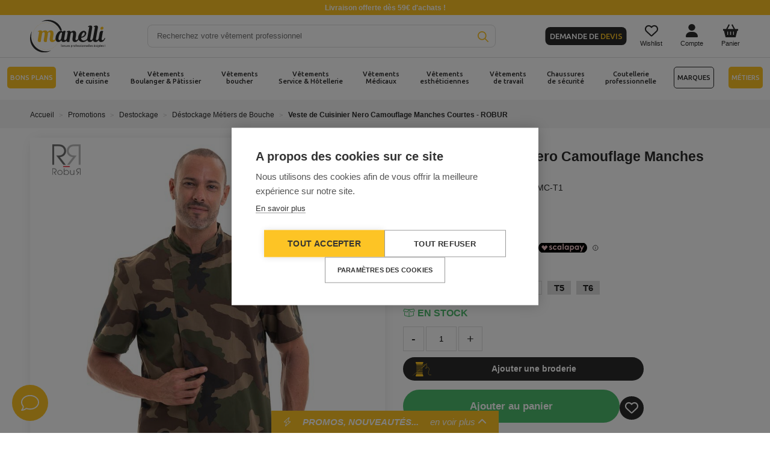

--- FILE ---
content_type: text/html; charset=utf-8
request_url: https://www.manelli.fr/3921-veste-de-cuisinier-nero-camouflage-manches-courtes-robur.html
body_size: 42519
content:
<!DOCTYPE html>
<html lang="fr">

<head>
    
        
    <meta charset="utf-8">



    <meta name="viewport" content="width=device-width, initial-scale=1">



    <link rel="canonical" href="https://www.manelli.fr/3921-veste-de-cuisinier-nero-camouflage-manches-courtes-robur.html">

    <title>Veste de cuisinier Nero Camouflage Manches Courtes - ROBUR</title>
    <!-- Dns Prefetch-->
    <link rel="preconnect" href="https://cdn.manelli.fr/">
    <link rel="preconnect" href="https://ssgtm.manelli.fr">
    <link rel="preconnect" href="https://www.google-analytics.com">
    <link rel="preconnect" href="https://www.googletagmanager.com">
    <link rel="preconnect" href="https://connect.facebook.net">
    <link rel="preconnect" href="https://sibautomation.com">
    <link rel="preconnect" href="https://www.clarity.ms">
    <link rel="preconnect" href="https://stats.g.doubleclick.net">
    <link rel="preconnect" href="https://www.google.com">
    <link rel="preconnect" href="https://www.google.fr">
    <link rel="preconnect" href="https://www.google-analytics.com">
    <link rel="preconnect" href="https://www.googleadservices.com">
    <link rel="preconnect" href="https://googleads.g.doubleclick.net">
    <link rel="preconnect" href="https://in-automate.sendinblue.com">
    <link rel="preconnect" href="https://pagead2.googlesyndication.com">
    <link rel="preconnect" href="https://cookiehub.net">
    <link rel="preconnect" href="https://dynamic.criteo.com">
    <link rel="preconnect" href="https://eu1-search.doofinder.com/">
    <link rel="preconnect" href="https://cdn.doofinder.com/">
    <link rel="preconnect" href="https://fonts.googleapis.com">
    <link rel="preconnect" href="https://fonts.gstatic.com" crossorigin>
    
<script data-keepinline="true" data-cfasync="false">
    dataLayer = [];dataLayer.push({"pageCategory":"product","ecommerce":{"currencyCode":"EUR","detail":{"products":[{"name":"Veste de Cuisinier Nero Camouflage Manches Courtes - ROBUR","id":"3921","reference":"NERO-CAMOUFLAGE-MC","price":"26.81","brand":"Robur","category":"Destockage Metiers de Bouche","price_tax_exc":"22.34"}]}},"google_tag_params":{"ecomm_pagetype":"product","ecomm_prodid":"3921","ecomm_totalvalue":26.809999999999999,"ecomm_category":"Destockage Metiers de Bouche","ecomm_totalvalue_tax_exc":22.34}});    (function(w,d,s,l,i){w[l]=w[l]||[];w[l].push({'gtm.start':
        new Date().getTime(), event: 'gtm.js'
        });
        var f = d.getElementsByTagName(s)[0],
            j = d.createElement(s),
            dl = l != 'dataLayer' ? '&l=' + l : '';
        j.defer = true;
        j.src =
            'https://ssgtm.manelli.fr/gtm.js?id=' + i + dl;
        f.parentNode.insertBefore(j, f);
    })(window,document,'script','dataLayer','GTM-N5PGG97');

    /* async call to avoid cache system for dynamic data */
            var cdcgtmreq = new XMLHttpRequest();
        cdcgtmreq.onreadystatechange = function() {
            if (cdcgtmreq.readyState == XMLHttpRequest.DONE) {
                if (cdcgtmreq.status == 200) {
                    var datalayerJs = cdcgtmreq.responseText;
                    try {
                        var datalayerObj = JSON.parse(datalayerJs);
                        dataLayer = dataLayer || [];
                        dataLayer.push(datalayerObj);
                    } catch (e) {
                        console.log("[CDCGTM] error while parsing json");
                    }

                                    }
                dataLayer.push({
                    'event': 'datalayer_ready'
                });
            }
        };
        cdcgtmreq.open("GET", "//www.manelli.fr/module/cdc_googletagmanager/async" /*+ "?" + new Date().getTime()*/, true);
        cdcgtmreq.setRequestHeader('X-Requested-With', 'XMLHttpRequest');
        cdcgtmreq.send();
    </script>

    <meta name="description" content="Découvrez cette veste de cuisine pour les professionnels sur Manelli.fr ! La veste Nero se décline en motif camouflage ultra-tendance et décalé !">
    <meta name="keywords" content="">
            <meta name="robots" content="index,follow">
            


    <link rel="apple-touch-icon" sizes="57x57" href="https://cdn.manelli.fr/themes/NewManelli/assets/img/favicon/apple-icon-57x57.webp">
    <link rel="apple-touch-icon" sizes="60x60" href="https://cdn.manelli.fr/themes/NewManelli/assets/img/favicon/apple-icon-60x60.webp">
    <link rel="apple-touch-icon" sizes="72x72" href="https://cdn.manelli.fr/themes/NewManelli/assets/img/favicon/apple-icon-72x72.webp">
    <link rel="apple-touch-icon" sizes="76x76" href="https://cdn.manelli.fr/themes/NewManelli/assets/img/favicon/apple-icon-76x76.webp">
    <link rel="apple-touch-icon" sizes="114x114" href="https://cdn.manelli.fr/themes/NewManelli/assets/img/favicon/apple-icon-114x114.webp">
    <link rel="apple-touch-icon" sizes="120x120" href="https://cdn.manelli.fr/themes/NewManelli/assets/img/favicon/apple-icon-120x120.webp">
    <link rel="apple-touch-icon" sizes="144x144" href="https://cdn.manelli.fr/themes/NewManelli/assets/img/favicon/apple-icon-144x144.webp">
    <link rel="apple-touch-icon" sizes="152x152" href="https://cdn.manelli.fr/themes/NewManelli/assets/img/favicon/apple-icon-152x152.webp">
    <link rel="apple-touch-icon" sizes="180x180" href="https://cdn.manelli.fr/themes/NewManelli/assets/img/favicon/apple-icon-180x180.webp">
    <link rel="icon" type="image/png" sizes="36x36" href="https://cdn.manelli.fr/themes/NewManelli/assets/img/favicon/android-icon-36x36.png">
    <link rel="icon" type="image/webp" sizes="48x48" href="https://cdn.manelli.fr/themes/NewManelli/assets/img/favicon/android-icon-48x48.webp">
    <link rel="icon" type="image/webp" sizes="72x72" href="https://cdn.manelli.fr/themes/NewManelli/assets/img/favicon/android-icon-72x72.webp">
    <link rel="icon" type="image/webp" sizes="96x96" href="https://cdn.manelli.fr/themes/NewManelli/assets/img/favicon/android-icon-96x96.webp">
    <link rel="icon" type="image/webp" sizes="144x144" href="https://cdn.manelli.fr/themes/NewManelli/assets/img/favicon/android-icon-144x144.webp">
    <link rel="icon" type="image/webp" sizes="192x192" href="https://cdn.manelli.fr/themes/NewManelli/assets/img/favicon/android-icon-192x192.webp">
    <link rel="manifest" href="https://cdn.manelli.fr/themes/NewManelli/assets/img/favicon/manifest.json">
    <meta name="msapplication-TileColor" content="#ffffff">
    <meta name="msapplication-TileImage" content="https://cdn.manelli.fr/themes/NewManelli/assets/img/favicon/ms-icon-144x144.webp">
    <link rel="icon" type="image/png" sizes="16x16" href="https://cdn.manelli.fr/themes/NewManelli/assets/img/favicon/favicon-16x16.png">
    <link rel="icon" type="image/png" sizes="32x32" href="https://cdn.manelli.fr/themes/NewManelli/assets/img/favicon/favicon-32x32.png">
    <link rel="icon" type="image/webp" sizes="96x96" href="https://cdn.manelli.fr/themes/NewManelli/assets/img/favicon/favicon-96x96.webp">

    <meta name="theme-color" content="#ffffff">
            <link rel="image_src" type="image/jpeg"
            href="https://cdn.manelli.fr/22959-thickbox_default/veste-de-cuisinier-nero-camouflage-manches-courtes-robur.jpg">
        <meta name="msvalidate.01" content="30F22EC98C01446842A24F9FEB256C1E">



    
            <link rel="preload" as="style" href="/modules/ps_checkout/views/css/payments.css?version=3.2.0?v=2162">
        <link rel="stylesheet" href="/modules/ps_checkout/views/css/payments.css?version=3.2.0?v=2162" media="all">
                <link rel="preload" as="style" href="https://www.manelli.fr/themes/NewManelli/assets/cache/theme-ae4f07.css?v=2162">
        <link rel="stylesheet" href="https://www.manelli.fr/themes/NewManelli/assets/cache/theme-ae4f07.css?v=2162" media="all">
    

                            <link rel="preload" as="script" href="https://www.manelli.fr/themes/NewManelli/assets/cache/head-d814b9.js?v=2162">
            <script src="https://www.manelli.fr/themes/NewManelli/assets/cache/head-d814b9.js?v=2162" ></script>
            
    <script>
                    var ASPath = "\/modules\/pm_advancedsearch4\/";
                    var ASSearchUrl = "https:\/\/www.manelli.fr\/module\/pm_advancedsearch4\/advancedsearch4";
                    var PAYPLUG_DOMAIN = "https:\/\/secure.payplug.com";
                    var ap5_cartPackProducts = [];
                    var ap5_cartRefreshUrl = "https:\/\/www.manelli.fr\/module\/pm_advancedpack\/ajax_cart?ajax=1&action=refresh";
                    var ap5_modalErrorTitle = "Une erreur est survenue";
                    var applePayIdCart = null;
                    var applePayMerchantSessionAjaxURL = "https:\/\/www.manelli.fr\/module\/payplug\/dispatcher";
                    var applePayPaymentAjaxURL = "https:\/\/www.manelli.fr\/module\/payplug\/validation";
                    var applePayPaymentRequestAjaxURL = "https:\/\/www.manelli.fr\/module\/payplug\/applepaypaymentrequest";
                    var as4_orderBySalesAsc = "Meilleures ventes en dernier";
                    var as4_orderBySalesDesc = "Meilleures ventes en premier";
                    var integratedPaymentError = "Paiement refus\u00e9, veuillez r\u00e9essayer.";
                    var is_sandbox_mode = false;
                    var klAddedToCart = {"url":"\/klaviyo\/events\/add-to-cart"};
                    var klCustomer = null;
                    var klProduct = {"ProductName":"Veste de Cuisinier Nero Camouflage Manches Courtes - ROBUR","ProductID":3921,"SKU":"NERO-CAMOUFLAGE-MC","Tags":["veste de cuisine","cuisinier","robur","veste cuisine homme","veste personnalisable","veste cuisine personnalisable","veste \u00e0 personnaliser","broderie veste","veste broderie","veste cuisine robur","veste cuisine pas cher","veste cuisine imprim\u00e9","veste cuisine originale","veste cuisine premier prix","nero","veste color\u00e9e","veste cuisine couleur","camouflage","veste cuisine camouflage","militaire","imprim\u00e9 militaire","veste cuisine militaire","veste cuisine beige marron","nero camouflage","nero-camouflage"],"Price":"22.34","PriceInclTax":"26.81","SpecialPrice":"26.81","Categories":["Promotions","Destockage","D\u00e9stockage M\u00e9tiers de Bouche"],"Image":"https:\/\/cdn.manelli.fr\/22959-home_default\/veste-de-cuisinier-nero-camouflage-manches-courtes-robur.jpg","Link":"https:\/\/www.manelli.fr\/3921-veste-de-cuisinier-nero-camouflage-manches-courtes-robur.html","ShopID":1,"LangID":1,"eventValue":22.340015000000001};
                    var matomomodule = {"url":"https:\/\/manalytics.manelli.fr\/","siteid":"1","ecomTracking":"1","disableCookies":"1","trackUserIDs":"0","product":{"sku":"NERO-CAMOUFLAGE-MC","name":"Veste de Cuisinier Nero Camouflage Manches Courtes - ROBUR","category":"D\u00e9stockage M\u00e9tiers de Bouche","price":26.808018000000001,"attributes":"(Size: T1)"},"cart":{"products":[],"totalprice":0}};
                    var module_name = "payplug";
                    var payplug_ajax_url = "https:\/\/www.manelli.fr\/module\/payplug\/ajax";
                    var payplug_transaction_error_message = "    <div class=\"payplugMsg_wrapper\">\n                                    <p  class=\"payplugMsg_error\" >La transaction n&#039;a pas pu aboutir, et votre carte n&#039;a pas \u00e9t\u00e9 d\u00e9bit\u00e9e.<\/p>\n                                        <button type=\"button\" class=\"payplugMsg_button\" name=\"card_deleted\">Ok<\/button>\n        \n            <\/div>\n";
                    var prestashop = {"cart":{"products":[],"totals":{"total":{"type":"total","label":"Total","amount":0,"value":"0,00\u00a0\u20ac"},"total_including_tax":{"type":"total","label":"Total TTC","amount":0,"value":"0,00\u00a0\u20ac"},"total_excluding_tax":{"type":"total","label":"Total HT :","amount":0,"value":"0,00\u00a0\u20ac"}},"subtotals":{"products":{"type":"products","label":"Sous-total","amount":0,"value":"0,00\u00a0\u20ac"},"discounts":null,"shipping":{"type":"shipping","label":"Livraison","amount":0,"value":"gratuit"},"tax":{"type":"tax","label":"Taxes","amount":0,"value":"0,00\u00a0\u20ac"}},"products_count":0,"summary_string":"0 articles","labels":{"tax_short":"(HT)","tax_long":"(hors taxe)"},"id_address_delivery":0,"id_address_invoice":0,"is_virtual":false,"vouchers":{"allowed":1,"added":[]},"discounts":[{"id_cart_rule":"41866","id_customer":"0","date_from":"2025-05-28 09:00:00","date_to":"2026-12-31 23:59:59","description":"-10% sur les produits de la marque Robur ","quantity":"8708","quantity_per_user":"10000","priority":"1","partial_use":"1","code":"ROBUR10","minimum_amount":"0.00","minimum_amount_tax":"0","minimum_amount_currency":"1","minimum_amount_shipping":"0","country_restriction":"0","carrier_restriction":"0","group_restriction":"0","cart_rule_restriction":"1","product_restriction":"1","shop_restriction":"0","specific_prices_restriction":"0","promo_broderie_restriction":"1","free_shipping":"0","reduction_percent":"10.00","reduction_amount":"0.00","reduction_tax":"0","reduction_currency":"1","reduction_product":"-2","reduction_exclude_special":"1","gift_product":"0","gift_product_attribute":"0","highlight":"1","active":"1","date_add":"2020-02-12 15:27:52","date_upd":"2026-01-31 15:48:09","is_for_oleamultipromo":"0","oleamultipromo_sending_method":"0","oleamultipromo_id_cart_generating":"0","oleamultipromo_id_order_generating":"0","oleamultipromo_is_sent_by_email":"0","oleamultipromo_date_from_of_order":"0","oleamultipromo_validity_days":"0","oleamultipromo_mail_message":null,"oleamultipromo_discount_key":null,"contest":"0","id_lang":"1","name":"-10% sur les produits Robur","quantity_for_user":10000},{"id_cart_rule":"74772","id_customer":"0","date_from":"2025-06-06 11:00:00","date_to":"2026-12-31 23:59:59","description":"2 articles achet\u00e9s, -20% de r\u00e9ductions sur le d\u00e9stockage cuisine","quantity":"693","quantity_per_user":"1000","priority":"1","partial_use":"1","code":"","minimum_amount":"0.00","minimum_amount_tax":"0","minimum_amount_currency":"1","minimum_amount_shipping":"0","country_restriction":"0","carrier_restriction":"0","group_restriction":"0","cart_rule_restriction":"1","product_restriction":"1","shop_restriction":"0","specific_prices_restriction":"0","promo_broderie_restriction":"1","free_shipping":"0","reduction_percent":"20.00","reduction_amount":"0.00","reduction_tax":"0","reduction_currency":"1","reduction_product":"-2","reduction_exclude_special":"0","gift_product":"0","gift_product_attribute":"0","highlight":"1","active":"1","date_add":"2025-06-06 11:40:42","date_upd":"2026-01-31 22:47:03","is_for_oleamultipromo":"0","oleamultipromo_sending_method":"0","oleamultipromo_id_cart_generating":"0","oleamultipromo_id_order_generating":"0","oleamultipromo_is_sent_by_email":"0","oleamultipromo_date_from_of_order":"0","oleamultipromo_validity_days":"0","oleamultipromo_mail_message":null,"oleamultipromo_discount_key":null,"contest":"0","id_lang":"1","name":"D\u00e9stockage V\u00eatements M\u00e9dicaux : -20% d\u00e8s 2 articles achet\u00e9s","quantity_for_user":1000},{"id_cart_rule":"74773","id_customer":"0","date_from":"2025-06-06 11:00:00","date_to":"2026-12-31 23:59:59","description":"2 articles achet\u00e9s, -20% de r\u00e9ductions sur le d\u00e9stockage cuisine","quantity":"992","quantity_per_user":"1000","priority":"1","partial_use":"1","code":"","minimum_amount":"0.00","minimum_amount_tax":"0","minimum_amount_currency":"1","minimum_amount_shipping":"0","country_restriction":"0","carrier_restriction":"0","group_restriction":"0","cart_rule_restriction":"1","product_restriction":"1","shop_restriction":"0","specific_prices_restriction":"0","promo_broderie_restriction":"1","free_shipping":"0","reduction_percent":"20.00","reduction_amount":"0.00","reduction_tax":"0","reduction_currency":"1","reduction_product":"-2","reduction_exclude_special":"0","gift_product":"0","gift_product_attribute":"0","highlight":"1","active":"1","date_add":"2025-06-06 11:49:26","date_upd":"2026-01-10 13:59:02","is_for_oleamultipromo":"0","oleamultipromo_sending_method":"0","oleamultipromo_id_cart_generating":"0","oleamultipromo_id_order_generating":"0","oleamultipromo_is_sent_by_email":"0","oleamultipromo_date_from_of_order":"0","oleamultipromo_validity_days":"0","oleamultipromo_mail_message":null,"oleamultipromo_discount_key":null,"contest":"0","id_lang":"1","name":"D\u00e9stockage Chaussures : -20% d\u00e8s 2 articles achet\u00e9s","quantity_for_user":1000},{"id_cart_rule":"76078","id_customer":"0","date_from":"2025-07-23 10:00:00","date_to":"2026-12-31 23:59:59","description":"2 articles achet\u00e9s, -20% de r\u00e9ductions sur le d\u00e9stockage travail","quantity":"931","quantity_per_user":"1000","priority":"1","partial_use":"1","code":"","minimum_amount":"0.00","minimum_amount_tax":"0","minimum_amount_currency":"1","minimum_amount_shipping":"0","country_restriction":"0","carrier_restriction":"0","group_restriction":"0","cart_rule_restriction":"1","product_restriction":"1","shop_restriction":"0","specific_prices_restriction":"0","promo_broderie_restriction":"1","free_shipping":"0","reduction_percent":"20.00","reduction_amount":"0.00","reduction_tax":"0","reduction_currency":"1","reduction_product":"-2","reduction_exclude_special":"0","gift_product":"0","gift_product_attribute":"0","highlight":"1","active":"1","date_add":"2025-07-22 10:24:04","date_upd":"2026-01-29 11:18:58","is_for_oleamultipromo":"0","oleamultipromo_sending_method":"0","oleamultipromo_id_cart_generating":"0","oleamultipromo_id_order_generating":"0","oleamultipromo_is_sent_by_email":"0","oleamultipromo_date_from_of_order":"0","oleamultipromo_validity_days":"0","oleamultipromo_mail_message":null,"oleamultipromo_discount_key":null,"contest":"0","id_lang":"1","name":"D\u00e9stockage V\u00eatements de Travail : -20% d\u00e8s 2 articles achet\u00e9s","quantity_for_user":1000},{"id_cart_rule":"76079","id_customer":"0","date_from":"2025-07-23 10:00:00","date_to":"2026-12-31 23:59:59","description":"2 articles achet\u00e9s, -20% de r\u00e9ductions sur le d\u00e9stockage service.","quantity":"984","quantity_per_user":"1000","priority":"1","partial_use":"1","code":"","minimum_amount":"0.00","minimum_amount_tax":"0","minimum_amount_currency":"1","minimum_amount_shipping":"0","country_restriction":"0","carrier_restriction":"0","group_restriction":"0","cart_rule_restriction":"1","product_restriction":"1","shop_restriction":"0","specific_prices_restriction":"0","promo_broderie_restriction":"1","free_shipping":"0","reduction_percent":"20.00","reduction_amount":"0.00","reduction_tax":"0","reduction_currency":"1","reduction_product":"-2","reduction_exclude_special":"0","gift_product":"0","gift_product_attribute":"0","highlight":"1","active":"1","date_add":"2025-07-22 10:34:55","date_upd":"2026-01-20 09:13:05","is_for_oleamultipromo":"0","oleamultipromo_sending_method":"0","oleamultipromo_id_cart_generating":"0","oleamultipromo_id_order_generating":"0","oleamultipromo_is_sent_by_email":"0","oleamultipromo_date_from_of_order":"0","oleamultipromo_validity_days":"0","oleamultipromo_mail_message":null,"oleamultipromo_discount_key":null,"contest":"0","id_lang":"1","name":"D\u00e9stockage Service : -20% d\u00e8s 2 articles achet\u00e9s","quantity_for_user":1000},{"id_cart_rule":"76080","id_customer":"0","date_from":"2025-07-23 10:00:00","date_to":"2026-12-31 10:00:00","description":"2 articles achet\u00e9s, -20% de r\u00e9ductions sur le d\u00e9stockage coutellerie","quantity":"992","quantity_per_user":"1000","priority":"1","partial_use":"1","code":"","minimum_amount":"0.00","minimum_amount_tax":"0","minimum_amount_currency":"1","minimum_amount_shipping":"0","country_restriction":"0","carrier_restriction":"0","group_restriction":"0","cart_rule_restriction":"1","product_restriction":"1","shop_restriction":"0","specific_prices_restriction":"0","promo_broderie_restriction":"1","free_shipping":"0","reduction_percent":"20.00","reduction_amount":"0.00","reduction_tax":"0","reduction_currency":"1","reduction_product":"-2","reduction_exclude_special":"0","gift_product":"0","gift_product_attribute":"0","highlight":"1","active":"1","date_add":"2025-07-22 10:36:49","date_upd":"2026-01-20 17:12:15","is_for_oleamultipromo":"0","oleamultipromo_sending_method":"0","oleamultipromo_id_cart_generating":"0","oleamultipromo_id_order_generating":"0","oleamultipromo_is_sent_by_email":"0","oleamultipromo_date_from_of_order":"0","oleamultipromo_validity_days":"0","oleamultipromo_mail_message":null,"oleamultipromo_discount_key":null,"contest":"0","id_lang":"1","name":"D\u00e9stockage Coutellerie : -20% d\u00e8s 2 articles achet\u00e9s","quantity_for_user":1000},{"id_cart_rule":"80182","id_customer":"0","date_from":"2026-01-15 09:00:00","date_to":"2026-02-13 14:00:00","description":"1 tote bag made in France offert pour 80\u20ac d'achat dans la cat\u00e9gorie Made in France","quantity":"50","quantity_per_user":"50","priority":"1","partial_use":"1","code":"","minimum_amount":"66.00","minimum_amount_tax":"0","minimum_amount_currency":"1","minimum_amount_shipping":"0","country_restriction":"0","carrier_restriction":"0","group_restriction":"0","cart_rule_restriction":"1","product_restriction":"1","shop_restriction":"0","specific_prices_restriction":"0","promo_broderie_restriction":"1","free_shipping":"0","reduction_percent":"0.00","reduction_amount":"0.00","reduction_tax":"0","reduction_currency":"1","reduction_product":"0","reduction_exclude_special":"0","gift_product":"7359","gift_product_attribute":"0","highlight":"1","active":"1","date_add":"2026-01-13 14:48:32","date_upd":"2026-01-13 14:48:32","is_for_oleamultipromo":"0","oleamultipromo_sending_method":"0","oleamultipromo_id_cart_generating":"0","oleamultipromo_id_order_generating":"0","oleamultipromo_is_sent_by_email":"0","oleamultipromo_date_from_of_order":"0","oleamultipromo_validity_days":"0","oleamultipromo_mail_message":null,"oleamultipromo_discount_key":null,"contest":"0","id_lang":"1","name":"1 tote bag made in France offert pour 80\u20ac d'achat dans la cat\u00e9gorie Made in France","quantity_for_user":50},{"id_cart_rule":"80567","id_customer":"0","date_from":"2026-01-28 09:00:00","date_to":"2026-02-03 23:59:59","description":"-5% suppl\u00e9mentaires sur les Soldes !","quantity":"941","quantity_per_user":"1000","priority":"1","partial_use":"1","code":"26LAST5","minimum_amount":"0.00","minimum_amount_tax":"0","minimum_amount_currency":"1","minimum_amount_shipping":"0","country_restriction":"0","carrier_restriction":"0","group_restriction":"0","cart_rule_restriction":"1","product_restriction":"1","shop_restriction":"0","specific_prices_restriction":"0","promo_broderie_restriction":"1","free_shipping":"0","reduction_percent":"5.00","reduction_amount":"0.00","reduction_tax":"0","reduction_currency":"1","reduction_product":"-2","reduction_exclude_special":"0","gift_product":"0","gift_product_attribute":"0","highlight":"1","active":"1","date_add":"2026-01-27 13:55:05","date_upd":"2026-02-01 00:44:57","is_for_oleamultipromo":"0","oleamultipromo_sending_method":"0","oleamultipromo_id_cart_generating":"0","oleamultipromo_id_order_generating":"0","oleamultipromo_is_sent_by_email":"0","oleamultipromo_date_from_of_order":"0","oleamultipromo_validity_days":"0","oleamultipromo_mail_message":null,"oleamultipromo_discount_key":null,"contest":"0","id_lang":"1","name":"-5% suppl\u00e9mentaires sur les Soldes !","quantity_for_user":1000}],"minimalPurchase":0,"minimalPurchaseRequired":""},"currency":{"name":"euro","iso_code":"EUR","iso_code_num":"978","sign":"\u20ac"},"customer":{"lastname":null,"firstname":null,"email":null,"last_passwd_gen":null,"birthday":null,"newsletter":null,"newsletter_date_add":null,"ip_registration_newsletter":null,"optin":null,"website":null,"company":null,"siret":null,"ape":null,"outstanding_allow_amount":0,"max_payment_days":0,"note":null,"is_guest":0,"id_shop":null,"id_shop_group":null,"id_default_group":12,"date_add":null,"date_upd":null,"reset_password_token":null,"reset_password_validity":null,"id":null,"is_logged":false,"gender":{"type":null,"name":null,"id":null},"risk":{"name":null,"color":null,"percent":null,"id":null},"addresses":[]},"language":{"name":"Fran\u00e7ais (French)","iso_code":"fr","locale":"fr-FR","language_code":"fr","is_rtl":"0","date_format_lite":"d\/m\/Y","date_format_full":"d\/m\/Y H:i:s","id":1},"page":{"title":"","canonical":null,"meta":{"title":"Veste de cuisinier Nero Camouflage Manches Courtes - ROBUR","description":"D\u00e9couvrez cette veste de cuisine pour les professionnels sur Manelli.fr ! La veste Nero se d\u00e9cline en motif camouflage ultra-tendance et d\u00e9cal\u00e9 !","keywords":"","robots":"index"},"page_name":"product","body_classes":{"lang-fr":true,"lang-rtl":false,"country-FR":true,"currency-EUR":true,"layout-full-width":true,"page-product":true,"tax-display-enabled":true,"product-id-3921":true,"product-Veste de Cuisinier Nero Camouflage Manches Courtes - ROBUR":true,"product-id-category-563":true,"product-id-manufacturer-18":true,"product-id-supplier-9":true,"product-available-for-order":true},"admin_notifications":[],"numPage":0},"shop":{"name":"SARL MANELLI","email":"sav@manelli.fr","registration_number":"SIRET 49426564800050 | N\u00b0 de TVA : FR54494265648","long":false,"lat":false,"logo":"\/img\/manelli-logo-15783167431.jpg","stores_icon":"\/img\/logo_stores.png","favicon":"\/img\/favicon.ico","favicon_update_time":"1578316743","address":{"formatted":"SARL MANELLI<br>9 Avenue de la R\u00e9publique<br>06300 NICE<br>France (hors Corse et DOM-TOM)","address1":"9 Avenue de la R\u00e9publique","address2":"","postcode":"06300","city":"NICE","state":null,"country":"France (hors Corse et DOM-TOM)"},"phone":"","fax":""},"urls":{"base_url":"https:\/\/www.manelli.fr\/","current_url":"https:\/\/www.manelli.fr\/3921-veste-de-cuisinier-nero-camouflage-manches-courtes-robur.html","shop_domain_url":"https:\/\/www.manelli.fr","img_ps_url":"https:\/\/cdn.manelli.fr\/img\/","img_cat_url":"https:\/\/cdn.manelli.fr\/img\/c\/","img_lang_url":"https:\/\/cdn.manelli.fr\/img\/l\/","img_prod_url":"https:\/\/cdn.manelli.fr\/img\/p\/","img_manu_url":"https:\/\/cdn.manelli.fr\/img\/m\/","img_sup_url":"https:\/\/cdn.manelli.fr\/img\/su\/","img_ship_url":"https:\/\/cdn.manelli.fr\/img\/s\/","img_store_url":"https:\/\/cdn.manelli.fr\/img\/st\/","img_col_url":"https:\/\/cdn.manelli.fr\/img\/co\/","img_url":"https:\/\/cdn.manelli.fr\/themes\/NewManelli\/assets\/img\/","css_url":"https:\/\/cdn.manelli.fr\/themes\/NewManelli\/assets\/css\/","js_url":"https:\/\/cdn.manelli.fr\/themes\/NewManelli\/assets\/js\/","pic_url":"https:\/\/cdn.manelli.fr\/upload\/","pages":{"address":"https:\/\/www.manelli.fr\/adresse","addresses":"https:\/\/www.manelli.fr\/adresses","authentication":"https:\/\/www.manelli.fr\/connexion","cart":"https:\/\/www.manelli.fr\/panier","category":"https:\/\/www.manelli.fr\/index.php?controller=category","cms":"https:\/\/www.manelli.fr\/index.php?controller=cms","contact":"https:\/\/www.manelli.fr\/nous-contacter","discount":"https:\/\/www.manelli.fr\/reduction","guest_tracking":"https:\/\/www.manelli.fr\/suivi-commande-invite","history":"https:\/\/www.manelli.fr\/historique-commandes","identity":"https:\/\/www.manelli.fr\/identite","index":"https:\/\/www.manelli.fr\/","my_account":"https:\/\/www.manelli.fr\/mon-compte","order_confirmation":"https:\/\/www.manelli.fr\/confirmation-commande","order_detail":"https:\/\/www.manelli.fr\/index.php?controller=order-detail","order_follow":"https:\/\/www.manelli.fr\/suivi-commande","order":"https:\/\/www.manelli.fr\/commande","order_return":"https:\/\/www.manelli.fr\/index.php?controller=order-return","order_slip":"https:\/\/www.manelli.fr\/avoirs","pagenotfound":"https:\/\/www.manelli.fr\/page-introuvable","password":"https:\/\/www.manelli.fr\/recuperation-mot-de-passe","pdf_invoice":"https:\/\/www.manelli.fr\/index.php?controller=pdf-invoice","pdf_order_return":"https:\/\/www.manelli.fr\/index.php?controller=pdf-order-return","pdf_order_slip":"https:\/\/www.manelli.fr\/index.php?controller=pdf-order-slip","prices_drop":"https:\/\/www.manelli.fr\/promotions","product":"https:\/\/www.manelli.fr\/index.php?controller=product","search":"https:\/\/www.manelli.fr\/recherche","sitemap":"https:\/\/www.manelli.fr\/Sitemap","stores":"https:\/\/www.manelli.fr\/magasins","supplier":"https:\/\/www.manelli.fr\/fournisseur","register":"https:\/\/www.manelli.fr\/connexion?create_account=1","order_login":"https:\/\/www.manelli.fr\/commande?login=1"},"theme_assets":"\/themes\/NewManelli\/assets\/","actions":{"logout":"https:\/\/www.manelli.fr\/?mylogout="},"go_back":"https:\/\/www.manelli.fr\/3921-veste-de-cuisinier-nero-camouflage-manches-courtes-robur.html","base_media_url":"https:\/\/cdn.manelli.fr\/"},"configuration":{"display_taxes_label":true,"low_quantity_threshold":3,"is_b2b":false,"is_catalog":false,"show_prices":true,"opt_in":{"partner":true},"quantity_discount":{"type":"discount","label":"Remise"},"voucher_enabled":1,"return_enabled":0,"number_of_days_for_return":14},"field_required":[],"breadcrumb":{"links":[{"title":"Accueil","url":"https:\/\/www.manelli.fr\/"},{"title":"Promotions","url":"https:\/\/www.manelli.fr\/173-promotions"},{"title":"Destockage","url":"https:\/\/www.manelli.fr\/562-destockage"},{"title":"D\u00e9stockage M\u00e9tiers de Bouche","url":"https:\/\/www.manelli.fr\/563-destockage-tenues-de-cuisine"},{"title":"Veste de Cuisinier Nero Camouflage Manches Courtes - ROBUR","url":"https:\/\/www.manelli.fr\/3921-veste-de-cuisinier-nero-camouflage-manches-courtes-robur.html"}],"count":5},"link":{"protocol_link":"https:\/\/","protocol_content":"https:\/\/"},"time":1769912410,"static_token":"2cd242b597cc3d701a17f220fcdddfcc","token":"4b3bf207c8ea28b20046a179c35f4689","footerLinks":{"manelliLinks":[{"url":"https:\/\/www.manelli.fr\/content\/8-qui-sommes-nous","text":"Qui sommes-nous ?","encoded_url":"aHR0cHM6Ly93d3cubWFuZWxsaS5mci9jb250ZW50LzgtcXVpLXNvbW1lcy1ub3Vz"},{"url":"https:\/\/www.manelli.fr\/content\/109-notre-politique-rse","text":"Notre politique RSE","encoded_url":"aHR0cHM6Ly93d3cubWFuZWxsaS5mci9jb250ZW50LzEwOS1ub3RyZS1wb2xpdGlxdWUtcnNl"},{"url":"https:\/\/www.manelli.fr\/content\/111-nos-labels-eco-responsables","text":"Nos labels \u00e9co-responsables","encoded_url":"aHR0cHM6Ly93d3cubWFuZWxsaS5mci9jb250ZW50LzExMS1ub3MtbGFiZWxzLWVjby1yZXNwb25zYWJsZXM="},{"url":"https:\/\/www.manelli.fr\/content\/110-nos-valeurs","text":"Nos valeurs","encoded_url":"aHR0cHM6Ly93d3cubWFuZWxsaS5mci9jb250ZW50LzExMC1ub3MtdmFsZXVycw=="},{"url":"https:\/\/www.manelli.fr\/content\/20-magasin-vetements-pro-nice","text":"Magasin Manelli Nice","encoded_url":"aHR0cHM6Ly93d3cubWFuZWxsaS5mci9jb250ZW50LzIwLW1hZ2FzaW4tdmV0ZW1lbnRzLXByby1uaWNl"},{"url":"https:\/\/www.manelli.fr\/content\/35-magasin-manelli-paris-vetements-professionnels","text":"Magasin Manelli Paris","encoded_url":"aHR0cHM6Ly93d3cubWFuZWxsaS5mci9jb250ZW50LzM1LW1hZ2FzaW4tbWFuZWxsaS1wYXJpcy12ZXRlbWVudHMtcHJvZmVzc2lvbm5lbHM="},{"url":"https:\/\/www.manelli.fr\/content\/88-demandez-un-devis","text":"Demander un devis Manelli","encoded_url":"aHR0cHM6Ly93d3cubWFuZWxsaS5mci9jb250ZW50Lzg4LWRlbWFuZGV6LXVuLWRldmlz"},{"url":"https:\/\/www.manelli.fr\/content\/49-partenariat-manelli","text":"Devenir partenaire Manelli","encoded_url":"aHR0cHM6Ly93d3cubWFuZWxsaS5mci9jb250ZW50LzQ5LXBhcnRlbmFyaWF0LW1hbmVsbGk="},{"url":"https:\/\/www.manelli.fr\/content\/84-ils-nous-font-confiance","text":"Ils nous font confiance","encoded_url":"aHR0cHM6Ly93d3cubWFuZWxsaS5mci9jb250ZW50Lzg0LWlscy1ub3VzLWZvbnQtY29uZmlhbmNl"},{"url":"https:\/\/www.manelli.fr\/content\/30-code-promo-manelli-bon-de-reduction","text":"Code promo Manelli","encoded_url":"aHR0cHM6Ly93d3cubWFuZWxsaS5mci9jb250ZW50LzMwLWNvZGUtcHJvbW8tbWFuZWxsaS1ib24tZGUtcmVkdWN0aW9u"},{"url":"https:\/\/blog.manelli.fr\/","text":"Le blog"},{"url":"https:\/\/www.manelli.fr\/content\/32-vetement-professionnel-travail-personnalise","text":"V\u00eatements personnalis\u00e9s","encoded_url":"aHR0cHM6Ly93d3cubWFuZWxsaS5mci9jb250ZW50LzMyLXZldGVtZW50LXByb2Zlc3Npb25uZWwtdHJhdmFpbC1wZXJzb25uYWxpc2U="},{"url":"https:\/\/www.manelli.fr\/nous-contacter","text":"Contacter le SAV","encoded_url":"aHR0cHM6Ly93d3cubWFuZWxsaS5mci9ub3VzLWNvbnRhY3Rlcg=="},{"url":"https:\/\/www.avis-verifies.com\/avis-clients\/manelli.fr","text":"Avis clients Manelli","encoded_url":"aHR0cHM6Ly93d3cuYXZpcy12ZXJpZmllcy5jb20vYXZpcy1jbGllbnRzL21hbmVsbGkuZnI="}],"socialLinks":[{"url":"https:\/\/www.linkedin.com\/company\/manelli.fr","icon":"fa-linkedin-in","encoded_url":"aHR0cHM6Ly93d3cubGlua2VkaW4uY29tL2NvbXBhbnkvbWFuZWxsaS5mcg=="},{"url":"https:\/\/www.youtube.com\/@ManelliFr","icon":"fa-youtube","encoded_url":"aHR0cHM6Ly93d3cueW91dHViZS5jb20vQE1hbmVsbGlGcg=="},{"url":"https:\/\/www.facebook.com\/Manelli.fr","icon":"fa-facebook-f","encoded_url":"aHR0cHM6Ly93d3cuZmFjZWJvb2suY29tL01hbmVsbGkuZnI="},{"url":"https:\/\/www.instagram.com\/Manelli_Fr","icon":"fa-instagram","encoded_url":"aHR0cHM6Ly93d3cuaW5zdGFncmFtLmNvbS9NYW5lbGxpX0Zy"}],"infoLinks":[{"url":"\/suivi-colis","text":"Suivre mon colis","moduleCheck":"mnl_shipup","encoded_url":"L3N1aXZpLWNvbGlz"},{"url":"\/foire-aux-questions","text":"Foire Aux Questions","moduleCheck":"mnl_faq","encoded_url":"L2ZvaXJlLWF1eC1xdWVzdGlvbnM="},{"url":"https:\/\/www.manelli.fr\/content\/1-livraison-vetements","text":"Informations livraison","encoded_url":"aHR0cHM6Ly93d3cubWFuZWxsaS5mci9jb250ZW50LzEtbGl2cmFpc29uLXZldGVtZW50cw=="},{"url":"https:\/\/www.manelli.fr\/content\/29-procedure-retour-commandes","text":"Proc\u00e9dure de retour","encoded_url":"aHR0cHM6Ly93d3cubWFuZWxsaS5mci9jb250ZW50LzI5LXByb2NlZHVyZS1yZXRvdXItY29tbWFuZGVz"},{"url":"https:\/\/www.manelli.fr\/content\/3-conditions-generales-de-ventes","text":"Conditions G\u00e9n\u00e9rales de Vente","encoded_url":"aHR0cHM6Ly93d3cubWFuZWxsaS5mci9jb250ZW50LzMtY29uZGl0aW9ucy1nZW5lcmFsZXMtZGUtdmVudGVz"},{"url":"https:\/\/www.manelli.fr\/content\/71-politique-de-protection-des-donnees-personnelles","text":"Politique de confidentialit\u00e9","encoded_url":"aHR0cHM6Ly93d3cubWFuZWxsaS5mci9jb250ZW50LzcxLXBvbGl0aXF1ZS1kZS1wcm90ZWN0aW9uLWRlcy1kb25uZWVzLXBlcnNvbm5lbGxlcw=="},{"url":"https:\/\/www.manelli.fr\/content\/2-mentions-legales","text":"Mentions l\u00e9gales","encoded_url":"aHR0cHM6Ly93d3cubWFuZWxsaS5mci9jb250ZW50LzItbWVudGlvbnMtbGVnYWxlcw=="},{"url":"https:\/\/www.manelli.fr\/content\/7-conseils-tailles","text":"Choisir sa taille de v\u00eatements","encoded_url":"aHR0cHM6Ly93d3cubWFuZWxsaS5mci9jb250ZW50LzctY29uc2VpbHMtdGFpbGxlcw=="},{"url":"https:\/\/www.manelli.fr\/content\/28-normes-chaussures-de-securite","text":"Normes chaussures de s\u00e9curit\u00e9","encoded_url":"aHR0cHM6Ly93d3cubWFuZWxsaS5mci9jb250ZW50LzI4LW5vcm1lcy1jaGF1c3N1cmVzLWRlLXNlY3VyaXRl"},{"url":"https:\/\/www.manelli.fr\/content\/91-mandats-administratifs","text":"Mandats administratifs","encoded_url":"aHR0cHM6Ly93d3cubWFuZWxsaS5mci9jb250ZW50LzkxLW1hbmRhdHMtYWRtaW5pc3RyYXRpZnM="},{"url":"https:\/\/www.manelli.fr\/content\/16-parrainage","text":"Parrainage","encoded_url":"aHR0cHM6Ly93d3cubWFuZWxsaS5mci9jb250ZW50LzE2LXBhcnJhaW5hZ2U="},{"url":"\/guide-dachat","text":"Nos guides d'achat","moduleCheck":"mnl_purchaseguides","encoded_url":"L2d1aWRlLWRhY2hhdA=="}],"pressLinks":[{"url":"https:\/\/www.lepoint.fr\/stories\/choisir-ses-chaussures-de-securite-confort-et-style-17-11-2023-2543443_3919.php","src":"\/themes\/NewManelli\/assets\/img\/footer\/lepoint.svg","alt":"Article LePoint sur le choix des chaussures chez Manelli","encoded_url":"aHR0cHM6Ly93d3cubGVwb2ludC5mci9zdG9yaWVzL2Nob2lzaXItc2VzLWNoYXVzc3VyZXMtZGUtc2VjdXJpdGUtY29uZm9ydC1ldC1zdHlsZS0xNy0xMS0yMDIzLTI1NDM0NDNfMzkxOS5waHA="},{"url":"https:\/\/www.challenges.fr\/partenaires\/l-outil-inedit-de-manelli-pour-personnaliser-les-tabliers-professionnels-en-ligne_887334","src":"\/themes\/NewManelli\/assets\/img\/footer\/challenges.svg","alt":"Article Challenges \u00e0 propos de l'outil de personnalisation de tabliers Manelli","encoded_url":"aHR0cHM6Ly93d3cuY2hhbGxlbmdlcy5mci9wYXJ0ZW5haXJlcy9sLW91dGlsLWluZWRpdC1kZS1tYW5lbGxpLXBvdXItcGVyc29ubmFsaXNlci1sZXMtdGFibGllcnMtcHJvZmVzc2lvbm5lbHMtZW4tbGlnbmVfODg3MzM0"}]}};
            </script>
                        <link rel="preload" as="script" href="https://www.manelli.fr/themes/NewManelli/assets/cache/bottom-ec358f.js?v=2162">
                                <link rel="preload" as="script" href="https://www.manelli.fr/modules/ph_viewedproducts/views/js/update_viewed_products.js?v=2162">
                                <link rel="preload" as="script" href="https://static.klaviyo.com/onsite/js/W6F5h8/klaviyo.js?v=2162">
            


    



<!--Bing Ads UET Javascript tag -->

    <script type="text/plain" data-consent="marketing">
        (function(w,d,t,r,u){var f,n,i;w[u]=w[u]||[],f=function(){var o={ti:"5961904"};o.q=w[u],w[u]=new UET(o),w[u].push("pageLoad")},n=d.createElement(t),n.src=r,n.async=1,n.onload=n.onreadystatechange=function(){var s=this.readyState;s&&s!=="loaded"&&s!=="complete"||(f(),n.onload=n.onreadystatechange=null)},i=d.getElementsByTagName(t)[0],i.parentNode.insertBefore(n,i)})(window,document,"script","//bat.bing.com/bat.js","uetq");
                                                    </script>

<!-- End Bing Ads UET Javascript tag -->


    <!-- START OF DOOFINDER SCRIPT -->
  <script>
    const dfLayerOptions = {
      installationId: "5cc85891-6e58-4a58-a2dc-b897d2d1966d",
      zone: "eu1",
      language: "fr",
      currency: "EUR"
    };
    (function (l, a, y, e, r, s) {
      r = l.createElement(a); r.onload = e; r.async = 1; r.src = y;
      s = l.getElementsByTagName(a)[0]; s.parentNode.insertBefore(r, s);
    })(document, 'script', 'https://cdn.doofinder.com/livelayer/1/js/loader.min.js', function () {
      doofinderLoader.load(dfLayerOptions);
    });

    document.addEventListener('doofinder.cart.add', function(event) {

      const checkIfCartItemHasVariation = (cartObject) => {
        return (cartObject.item_id === cartObject.grouping_id) ? false : true;
      }

      /**
      * Returns only ID from string
      */
      const sanitizeVariationID = (variationID) => {
        return variationID.replace(/\D/g, "")
      }

      doofinderManageCart({
        cartURL          : "https://www.manelli.fr/panier",  //required for prestashop 1.7, in previous versions it will be empty.
        cartToken        : "2cd242b597cc3d701a17f220fcdddfcc",
        productID        : checkIfCartItemHasVariation(event.detail) ? event.detail.grouping_id : event.detail.item_id,
        customizationID  : checkIfCartItemHasVariation(event.detail) ? sanitizeVariationID(event.detail.item_id) : 0,   // If there are no combinations, the value will be 0
        cuantity         : event.detail.amount,
      });
    });
  </script>
<!-- END OF DOOFINDER SCRIPT -->
<a data-link_to_decode="L2ZvaXJlLWF1eC1xdWVzdGlvbnM="
    class="faq-link link-to-decode">
    <i class="fa-light fa-comment"></i>
</a><div class="rate-badge">
            <span class="link-to-decode ltd-blank" data-link_to_decode="aHR0cHM6Ly93d3cuYXZpcy12ZXJpZmllcy5jb20vYXZpcy1jbGllbnRzL21hbmVsbGkuZnI=">
                <span class="band-img"><img src="/modules/mnl_ratebadge/views/img/logo_avisverifies.svg" alt="Avis vérifiés" width="70"
                height="70"></span>
        <span class="band-content">4.6/5</span>
                </span>
    </div>                <script type="text/plain" data-consent="marketing">
                    (function() {
                        window.sib = { equeue: [], client_key: "uox80opuz0vfvwuz86mxv" };
                        /* OPTIONAL: email for identify request*/
                        window.sib.email_id = "";
                        window.sendinblue = {}; for (var j = ['track', 'identify', 'trackLink', 'page'], i = 0; i < j.length; i++) { (function(k) { window.sendinblue[k] = function() { var arg = Array.prototype.slice.call(arguments); (window.sib[k] || function() { var t = {}; t[k] = arg; window.sib.equeue.push(t);})(arg[0], arg[1], arg[2]);};})(j[i]);}var n = document.createElement("script"),i = document.getElementsByTagName("script")[0]; n.type = "text/javascript", n.id = "sendinblue-js", n.async = !0, n.src = "https://sibautomation.com/sa.js?key=" + window.sib.client_key, i.parentNode.insertBefore(n, i), window.sendinblue.page();
                    })();
                </script>  <link rel="prefetch" href="https://www.paypal.com/sdk/js?components=marks,funding-eligibility&amp;client-id=AXjYFXWyb4xJCErTUDiFkzL0Ulnn-bMm4fal4G-1nQXQ1ZQxp06fOuE7naKUXGkq2TZpYSiI9xXbs4eo&amp;merchant-id=SDTYZW8RSXWHQ&amp;currency=EUR&amp;intent=capture&amp;commit=false&amp;vault=false&amp;integration-date=2022-14-06&amp;disable-funding=bancontact,card,eps,giropay,ideal,mybank,p24,sofort&amp;enable-funding=paylater" as="script">

<!--Module: ets_socicallogin -->
<script type="text/javascript">
    var ets_solo_callbackUrl = 'https://www.manelli.fr/module/ets_sociallogin/oauth';
</script>
<!--/Module: ets_socicallogin-->





    <script type="application/ld+json">
        {"@context":"https://schema.org","@type":"Organization","name":"Manelli","url":"https://www.manelli.fr","logo":"https://cdn.manelli.fr/img/manelli-logo-15365805491.jpg","award":["EcoVadis Silver Medal 2025"], "address":{"@type":"PostalAddress","streetAddress":"9 Avenue de la République","addressLocality":"NICE","postalCode":"06300","addressCountry":"FRANCE"},"contactPoint":{"@type":"ContactPoint","telephone":"+33465842038","contactType":"customer service","availableLanguage":["English","French","Italian"]},"sameAs":["https://www.facebook.com/Manelli.fr","https://twitter.com/Manelli_Fr","https://www.instagram.com/Manelli_Fr/","https://www.youtube.com/channel/UCSuyljsz15_Qx6_WyegKXnA/videos"]}
    </script>

<link rel="preload" href="https://fonts.googleapis.com/css2?family=Ubuntu:wght@500&display=swap" as="style">
<link href="https://fonts.googleapis.com/css2?family=Ubuntu:wght@500&display=swap" rel="stylesheet">
<script src="https://kit.fontawesome.com/9edddd8e65.js" crossorigin="anonymous" defer></script>    
    <meta property="og:type" content="product">
    <meta property="og:url" content="https://www.manelli.fr/3921-veste-de-cuisinier-nero-camouflage-manches-courtes-robur.html">
    <meta property="og:title" content="Veste de cuisinier Nero Camouflage Manches Courtes - ROBUR">
    <meta property="og:site_name" content="SARL MANELLI">
    <meta property="og:description" content="Découvrez cette veste de cuisine pour les professionnels sur Manelli.fr ! La veste Nero se décline en motif camouflage ultra-tendance et décalé !">
    <meta property="og:image" content="https://cdn.manelli.fr/22959-thickbox_default/veste-de-cuisinier-nero-camouflage-manches-courtes-robur.jpg">
    <meta property="product:pretax_price:amount" content="22.34">
    <meta property="product:pretax_price:currency" content="EUR">
    <meta property="product:price:amount" content="22.34">
    <meta property="product:price:currency" content="EUR">
            <meta property="product:weight:value" content="0.250000">
        <meta property="product:weight:units" content="kg">
    
</head>

<body id="product" class="lang-fr country-fr currency-eur layout-full-width page-product tax-display-enabled product-id-3921 product-veste-de-cuisinier-nero-camouflage-manches-courtes-robur product-id-category-563 product-id-manufacturer-18 product-id-supplier-9 product-available-for-order ">
    
        
<!-- Google Tag Manager (noscript) -->
<noscript><iframe src="https://www.googletagmanager.com/ns.html?id=GTM-N5PGG97&nojscript=true"
height="0" width="0" style="display:none;visibility:hidden"></iframe></noscript>
<!-- End Google Tag Manager (noscript) -->
    
    <main>

        <header id="header">
            
                
    <div class="header-banner">
        
    </div>



    







    <nav>
        
	<div class="custom-text-container">
		<div id="customTextContainer">
							<div class="custom-text" style="display: none;">Livraison offerte dès 59€ d'achats !</div>
							<div class="custom-text" style="display: none;">Paiement en 3x sans frais avec Scalapay !</div>
							<div class="custom-text" style="display: none;">Nouvelle collection Made in France Manelli en ligne ! </div>
					</div>
	</div>


        <div class="main-content">
            <div class="grid grid-xs-5 grid-sl-7 menu-grid">
                <div class="mobile-menu-button hidden-lg-up">
                    <span class="menu-icon">
                        <i class="fa-solid fa-bars"></i>
                        Naviguer
                    </span>
                </div>

                <div class="mobile-search-button hidden-lg-up">
                    <span class="menu-icon">
                        <i class="fa-regular fa-magnifying-glass"></i>

                        Recherche
                    </span>
                </div>

                <div class="hidden-xm-down hidden-lg-up">
                    <span class="menu-icon link-to-decode" data-link_to_decode="aHR0cHM6Ly93d3cubWFuZWxsaS5mci9jb250ZW50Lzg4LWRlbWFuZGV6LXVuLWRldmlz">
                        <i class="fa-kit fa-quotation"></i>

                        Devis
                    </span>
                </div>

                <div class="desktop-search col hidden-md-down">
                    <div class="row">
                        <div class="col desktop-search-form">
                                <div id="search_widget" class="search-widget" data-search-controller-url="//www.manelli.fr/recherche">
        <form method="get" action="/recherche">
            <input type="hidden" name="controller" value="search">
            <input type="text" name="s" value=""
                placeholder="Recherchez votre v&ecirc;tement professionnel"
                aria-label="Rechercher">
            <button type="submit">
                <i class="fa-regular fa-magnifying-glass"></i>
            </button>
        </form>
    </div>

                        </div>
                    </div>
                </div>

                <div class="logo">
                    <a href="https://www.manelli.fr/" title="Manelli Vêtements Professionnels">
                        <picture>
                            <source srcset="https://cdn.manelli.fr/themes/NewManelli/assets/img/header_logo.svg" media="(min-width: 993px)" width="125"
                                height="54">
                            <source srcset="https://cdn.manelli.fr/themes/NewManelli/assets/img/header_logo_mobile.svg" media="(max-width: 992px)" width="50"
                                height="50">
                            <img fetchpriority="high" class="logo" src="https://cdn.manelli.fr/themes/NewManelli/assets/img/header_logo_mobile.svg" width="50"
                                height="50" alt="SARL MANELLI Vêtement Professionnel">
                        </picture>
                    </a>
                </div>

                <div class="devis-button link-to-decode" data-link_to_decode="aHR0cHM6Ly93d3cubWFuZWxsaS5mci9jb250ZW50Lzg4LWRlbWFuZGV6LXVuLWRldmlz"
                    title="Demande de devis">
                    DEMANDE DE <span>DEVIS</span>
                </div>

                                    <div class="hidden-xm-down">
                        <span class="menu-icon link-to-decode"
                            data-link_to_decode="aHR0cHM6Ly93d3cubWFuZWxsaS5mci93aXNobGlzdA==">
                            <i class="far fa-heart"></i>
                            Wishlist
                        </span>
                    </div>
                
                
<div class="header-login">
    <span class="menu-icon link-to-decode" data-link_to_decode="            aHR0cHM6Ly93d3cubWFuZWxsaS5mci9jb25uZXhpb24=
        ">
        <i class="fa-solid fa-user"></i>

                    Compte
            </span>
    <ul class="header-tooltip">
                    <li class="login">
                <button class="btn btn-gold link-to-decode"
                    data-link_to_decode="aHR0cHM6Ly93d3cubWFuZWxsaS5mci9jb25uZXhpb24=">
                    Se connecter
                </button>
            </li>

            <li>
                <button class="btn btn-gold btn-register link-to-decode"
                    data-link_to_decode="aHR0cHM6Ly93d3cubWFuZWxsaS5mci9jb25uZXhpb24/Y3JlYXRlX2FjY291bnQ9MQ==">
                    S'inscrire
            </button>
        </li>
        
        <hr>

        <li>
            <span class="link-to-decode" data-link_to_decode="L3N1aXZpLWNvbGlz">Suivre mon colis</span>
        </li>
        <li>
            <span class="link-to-decode" data-link_to_decode="aHR0cHM6Ly93d3cubWFuZWxsaS5mci9jb250ZW50LzMwLWNvZGUtcHJvbW8tbWFuZWxsaS1ib24tZGUtcmVkdWN0aW9u">
                Promotions en cours
            </span>
        </li>
        <li>
            <span class="link-to-decode" data-link_to_decode="aHR0cHM6Ly93d3cubWFuZWxsaS5mci9jb250ZW50LzI5LXByb2NlZHVyZS1yZXRvdXItY29tbWFuZGVz">
                Procédure de retour
            </span>
        </li>
                    <li>
                <span class="link-to-decode" data-link_to_decode="L2d1aWRlLWRhY2hhdA==">
                    Nos guides d'achat
                </span>
            </li>
        
        
    </ul>
</div>

<div>
    <div class="blockcart user-cart inactive"
        data-refresh-url="//www.manelli.fr/module/ps_shoppingcart/ajax">
        <span class="menu-icon">
            <i class="fa-sharp fa-solid fa-basket-shopping"></i>

            Panier

                    </span>
    </div>
</div>
            </div>
        </div>

        <div class="separator"></div>

        <div class="main-content menu-searchbar hidden-lg-up">
            <div class="row">
                <div id="search_widget" class="col no-gutter mobile-search-form" data-search-controller-url="/recherche">
                        <div id="search_widget" class="search-widget" data-search-controller-url="//www.manelli.fr/recherche">
        <form method="get" action="/recherche">
            <input type="hidden" name="controller" value="search">
            <input type="text" name="s" value=""
                placeholder="Recherchez votre v&ecirc;tement professionnel"
                aria-label="Rechercher">
            <button type="submit">
                <i class="fa-regular fa-magnifying-glass"></i>
            </button>
        </form>
    </div>

                </div>
            </div>
        </div>
    </nav>

    <div class="menu-container">
        <div class="container">
                <div class="top-menu">
        <div class="menu-header">
            <img class="menu-logo lazyload" src="https://cdn.manelli.fr/themes/NewManelli/assets/img/placeholder.png" data-src="https://cdn.manelli.fr/themes/NewManelli/assets/img/header_logo.svg"
                alt="Manelli" width="93" height="40">
            <div class="menu-close">
                <i class="fa-solid fa-close close-icon"></i>
            </div>
        </div>
        <nav role="navigation">
            <ul class="menu-row">
                <li id="only-mobile" class="full">
                    <a data-link_to_decode="aHR0cHM6Ly93d3cubWFuZWxsaS5mci81OTgtc29sZGVzLXZldGVtZW50cy1wcm9mZXNzaW9ubmVscw==" class="menu link-to-decode" title="Soldes d'hiver 2026">
                        Soldes d'hiver
                    </a>
                </li>

                                    
                    <li class="full-plan" >
                                                    <a data-link_to_decode="" class="menu link-to-decode">
                                Bons plans
                            </a>
                        
                                                    <div class="submenu main-content">
                                <p class="submenu-title">
                                    <img class="menu-back" src="https://cdn.manelli.fr/themes/NewManelli/assets/img/back.svg" alt="Retour">
                                    <span>Bons plans</span>
                                </p>
                                <div
                                    class="sections no-brand bon-plans">
                                                                            <div class="section">
                                                                                            <a data-link_to_decode="LzU5OC1zb2xkZXMtdmV0ZW1lbnRzLXByb2Zlc3Npb25uZWxz" class="menu link-to-decode">
                                                                                                            <picture>
                                                            <source srcset="https://cdn.manelli.fr/themes/NewManelli/assets/img/menu/vignette-soldes-H26.webp"
                                                                type="image/webp">
                                                            <img src="https://cdn.manelli.fr/themes/NewManelli/assets/img/menu/vignette-soldes-H26.jpg"
                                                                alt="Soldes d&#039;hiver" width="125" height="125">
                                                        </picture>
                                                                                                        Soldes d&#039;hiver
                                                </a>
                                            
                                                                                    </div>
                                                                            <div class="section">
                                                                                            <a data-link_to_decode="LzE3My1wcm9tb3Rpb25z" class="menu link-to-decode">
                                                                                                            <picture>
                                                            <source srcset="https://cdn.manelli.fr/themes/NewManelli/assets/img/menu/Promos-BP.webp"
                                                                type="image/webp">
                                                            <img src="https://cdn.manelli.fr/themes/NewManelli/assets/img/menu/Promos-BP.jpg"
                                                                alt="Promotions" width="125" height="125">
                                                        </picture>
                                                                                                        Promotions
                                                </a>
                                            
                                                                                    </div>
                                                                            <div class="section">
                                                                                            <a data-link_to_decode="L25vdXZlYXV4LXByb2R1aXRz" class="menu link-to-decode">
                                                                                                            <picture>
                                                            <source srcset="https://cdn.manelli.fr/themes/NewManelli/assets/img/menu/nouveautes-BP.webp"
                                                                type="image/webp">
                                                            <img src="https://cdn.manelli.fr/themes/NewManelli/assets/img/menu/nouveautes-BP.jpg"
                                                                alt="Nouveautés" width="125" height="125">
                                                        </picture>
                                                                                                        Nouveautés
                                                </a>
                                            
                                                                                    </div>
                                                                            <div class="section">
                                                                                            <a data-link_to_decode="LzEwNjgtdG9wLXByaXgtTWFuZWxsaQ==" class="menu link-to-decode">
                                                                                                            <picture>
                                                            <source srcset="https://cdn.manelli.fr/themes/NewManelli/assets/img/menu/top-prix-bp.webp"
                                                                type="image/webp">
                                                            <img src="https://cdn.manelli.fr/themes/NewManelli/assets/img/menu/top-prix-bp.jpg"
                                                                alt="Top prix" width="125" height="125">
                                                        </picture>
                                                                                                        Top prix
                                                </a>
                                            
                                                                                    </div>
                                                                            <div class="section">
                                                                                            <a data-link_to_decode="LzU2Mi1kZXN0b2NrYWdl" class="menu link-to-decode">
                                                                                                            <picture>
                                                            <source srcset="https://cdn.manelli.fr/themes/NewManelli/assets/img/menu/destockage-BP.webp"
                                                                type="image/webp">
                                                            <img src="https://cdn.manelli.fr/themes/NewManelli/assets/img/menu/destockage-BP.jpg"
                                                                alt="Destockage" width="125" height="125">
                                                        </picture>
                                                                                                        Destockage
                                                </a>
                                            
                                                                                    </div>
                                                                            <div class="section">
                                                                                            <a data-link_to_decode="L2NvbnRlbnQvMTEyLXNlcnZpY2UtcmVwYXJhdGlvbi1tYW5lZml4" class="menu link-to-decode">
                                                                                                            <picture>
                                                            <source srcset="https://cdn.manelli.fr/themes/NewManelli/assets/img/menu/Bons-plans-Manefix.webp"
                                                                type="image/webp">
                                                            <img src="https://cdn.manelli.fr/themes/NewManelli/assets/img/menu/Bons-plans-Manefix.jpg"
                                                                alt="Manefix réparations" width="125" height="125">
                                                        </picture>
                                                                                                        Manefix réparations
                                                </a>
                                            
                                                                                    </div>
                                                                    </div>
                                                            </div>
                                            </li>
                                    
                    <li >
                                                    <a href="/24-vetement-cuisine" class="menu">
                                <span>Vêtements</span> de cuisine
                            </a>
                        
                                                    <div class="submenu main-content">
                                <p class="submenu-title">
                                    <img class="menu-back" src="https://cdn.manelli.fr/themes/NewManelli/assets/img/back.svg" alt="Retour">
                                    <span><span>Vêtements</span> de cuisine</span>
                                </p>
                                <div
                                    class="sections  ">
                                                                            <div class="section">
                                                                                            <a href="/27-veste-de-cuisine-pour-homme-et-femme" title="Veste de cuisine">
                                                    Veste de cuisine
                                                </a>
                                            
                                                                                            <ul>
                                                                                                            <li>
                                                                                                                            <a href="/123-veste-de-cuisine-classique" title="Veste de cuisine Classique">
                                                                    Veste de cuisine Classique
                                                                </a>
                                                                                                                    </li>
                                                                                                            <li>
                                                                                                                            <a href="/124-veste-de-cuisine-prestige" title="Veste de cuisine Prestige">
                                                                    Veste de cuisine Prestige
                                                                </a>
                                                                                                                    </li>
                                                                                                            <li>
                                                                                                                            <a href="/125-veste-de-cuisine-femme" title="Veste de cuisine Femme">
                                                                    Veste de cuisine Femme
                                                                </a>
                                                                                                                    </li>
                                                                                                    </ul>
                                                                                    </div>
                                                                            <div class="section">
                                                                                            <a href="/384-vetements-de-cuisine-robur" title="Vêtements de cuisine Robur">
                                                    Vêtements de cuisine Robur
                                                </a>
                                            
                                                                                    </div>
                                                                            <div class="section">
                                                                                            <a href="/29-pantalons-cuisine-cuisinier" title="Pantalon de cuisine">
                                                    Pantalon de cuisine
                                                </a>
                                            
                                                                                            <ul>
                                                                                                            <li>
                                                                                                                            <a href="/352-pantalon-de-cuisine-homme" title="Pantalon de cuisine Homme">
                                                                    Pantalon de cuisine Homme
                                                                </a>
                                                                                                                    </li>
                                                                                                            <li>
                                                                                                                            <a href="/353-pantalon-de-cuisine-femme" title="Pantalon de cuisine Femme">
                                                                    Pantalon de cuisine Femme
                                                                </a>
                                                                                                                    </li>
                                                                                                    </ul>
                                                                                    </div>
                                                                            <div class="section">
                                                                                            <a href="/33-chaussures-de-securite-cuisine" title="Chaussures de cuisine">
                                                    Chaussures de cuisine
                                                </a>
                                            
                                                                                    </div>
                                                                            <div class="section">
                                                                                            <a href="/30-tablier-cuisine" title="Tablier de cuisine">
                                                    Tablier de cuisine
                                                </a>
                                            
                                                                                            <ul>
                                                                                                            <li>
                                                                                                                            <a href="/354-tabliers-de-cuisine-demi-chef" title="Tabliers de cuisine demi chef">
                                                                    Tabliers de cuisine demi chef
                                                                </a>
                                                                                                                    </li>
                                                                                                            <li>
                                                                                                                            <a href="/355-tabliers-de-cuisine-a-bavette" title="Tabliers de cuisine à bavette">
                                                                    Tabliers de cuisine à bavette
                                                                </a>
                                                                                                                    </li>
                                                                                                            <li>
                                                                                                                            <a href="/356-tabliers-de-cuisine-courts" title="Tabliers de cuisine courts">
                                                                    Tabliers de cuisine courts
                                                                </a>
                                                                                                                    </li>
                                                                                                            <li>
                                                                                                                            <a href="/357-tabliers-de-cuisine-longs" title="Tabliers de cuisine longs">
                                                                    Tabliers de cuisine longs
                                                                </a>
                                                                                                                    </li>
                                                                                                    </ul>
                                                                                    </div>
                                                                            <div class="section">
                                                                                            <a href="/69-calot-toque-bandana" title="Coiffes">
                                                    Coiffes
                                                </a>
                                            
                                                                                            <ul>
                                                                                                            <li>
                                                                                                                            <a href="/70-calot-et-beret-de-cuisine" title="Calot et béret de cuisine">
                                                                    Calot et béret de cuisine
                                                                </a>
                                                                                                                    </li>
                                                                                                            <li>
                                                                                                                            <a href="/71-toque-de-cuisine" title="Toque de cuisine">
                                                                    Toque de cuisine
                                                                </a>
                                                                                                                    </li>
                                                                                                            <li>
                                                                                                                            <a href="/72-bandana-cuisine-cuisinier" title="Bandana de cuisine">
                                                                    Bandana de cuisine
                                                                </a>
                                                                                                                    </li>
                                                                                                    </ul>
                                                                                    </div>
                                                                            <div class="section">
                                                                                            <a href="/1077-vetements-professionnels-made-in-france" title="Collection Made in France">
                                                    Collection Made in France
                                                </a>
                                            
                                                                                    </div>
                                                                            <div class="section">
                                                                                            <a href="/129-accessoires" title="Accessoires">
                                                    Accessoires
                                                </a>
                                            
                                                                                    </div>
                                                                            <div class="section">
                                                                                            <a href="/580-polos-et-tee-shirts-de-cuisine" title="Polos et tee-shirts de cuisine">
                                                    Polos et tee-shirts de cuisine
                                                </a>
                                            
                                                                                    </div>
                                                                            <div class="section">
                                                                                            <a href="/121-packs-et-tenues-completes" title="Packs / BOX">
                                                    Packs / BOX
                                                </a>
                                            
                                                                                    </div>
                                                                            <div class="section">
                                                                                            <a href="/28-veste-tablier-cuisine-enfant" title="Vêtements de cuisine enfants">
                                                    Vêtements de cuisine enfants
                                                </a>
                                            
                                                                                    </div>
                                                                            <div class="section">
                                                                                            <a href="/103-veste-special-grande-taille" title="Vêtements de cuisine grande taille">
                                                    Vêtements de cuisine grande taille
                                                </a>
                                            
                                                                                    </div>
                                                                            <div class="section">
                                                                                            <a data-link_to_decode="Lzk1LWNvdXRlYXV4LWRlLWN1aXNpbmUtcHJvZmVzc2lvbm5lbHM=" class="menu link-to-decode">
                                                                                                        Coutellerie
                                                </a>
                                            
                                                                                    </div>
                                                                            <div class="section">
                                                                                            <a data-link_to_decode="LzkyNC12ZXRlbWVudHMtY3Vpc2luZS1lY28tcmVzcG9uc2FibGU=" class="menu link-to-decode">
                                                                                                        Vêtements de cuisine eco-responsable
                                                </a>
                                            
                                                                                    </div>
                                                                    </div>
                                                                    <ul class="brands">
                                                                                    <li>
                                                <a href="https://www.manelli.fr/12_manelli" title="Manelli">
                                                    Manelli
                                                </a>
                                            </li>
                                                                                    <li>
                                                <a href="https://www.manelli.fr/18_robur" title="Robur">
                                                    Robur
                                                </a>
                                            </li>
                                                                                    <li>
                                                <a href="https://www.manelli.fr/83_lafont-cuisine" title="Lafont - Cuisine">
                                                    Lafont - Cuisine
                                                </a>
                                            </li>
                                                                                    <li>
                                                <a href="https://www.manelli.fr/59_molinel" title="Molinel">
                                                    Molinel
                                                </a>
                                            </li>
                                                                                    <li>
                                                <a href="https://www.manelli.fr/10_upower" title="UPower">
                                                    UPower
                                                </a>
                                            </li>
                                                                                    <li>
                                                <a href="https://www.manelli.fr/14_egochef" title="Egochef">
                                                    Egochef
                                                </a>
                                            </li>
                                                                                    <li>
                                                <a href="https://www.manelli.fr/84_chaud-devant" title="Chaud Devant">
                                                    Chaud Devant
                                                </a>
                                            </li>
                                                                            </ul>
                                                            </div>
                                            </li>
                                    
                    <li >
                                                    <a href="/152-vetement-de-boulanger-et-patissier" class="menu">
                                <span>Vêtements</span> Boulanger & Pâtissier
                            </a>
                        
                                                    <div class="submenu main-content">
                                <p class="submenu-title">
                                    <img class="menu-back" src="https://cdn.manelli.fr/themes/NewManelli/assets/img/back.svg" alt="Retour">
                                    <span><span>Vêtements</span> Boulanger & Pâtissier</span>
                                </p>
                                <div
                                    class="sections  ">
                                                                            <div class="section">
                                                                                            <a href="/153-vetement-de-boulanger" title="Vêtement de boulanger">
                                                    Vêtement de boulanger
                                                </a>
                                            
                                                                                            <ul>
                                                                                                            <li>
                                                                                                                            <a href="/316-vestes-de-boulanger" title="Vestes de boulanger">
                                                                    Vestes de boulanger
                                                                </a>
                                                                                                                    </li>
                                                                                                            <li>
                                                                                                                            <a href="/317-pantalons-de-boulanger" title="Pantalons de boulanger">
                                                                    Pantalons de boulanger
                                                                </a>
                                                                                                                    </li>
                                                                                                            <li>
                                                                                                                            <a href="/318-chaussures-de-boulanger" title="Chaussures de boulanger">
                                                                    Chaussures de boulanger
                                                                </a>
                                                                                                                    </li>
                                                                                                            <li>
                                                                                                                            <a href="/319-tabliers-de-boulanger" title="Tabliers de boulanger">
                                                                    Tabliers de boulanger
                                                                </a>
                                                                                                                    </li>
                                                                                                            <li>
                                                                                                                            <a data-link_to_decode="LzMyMC1hY2Nlc3NvaXJlcy1kZS1ib3VsYW5nZXI=" class="menu link-to-decode">
                                                                    Accessoires de boulanger
                                                                </a>
                                                                                                                    </li>
                                                                                                            <li>
                                                                                                                            <a data-link_to_decode="LzMyMS10ZW51ZXMtY29tcGxldGVzLWJvdWxhbmdlcg==" class="menu link-to-decode">
                                                                    Tenues complètes boulanger
                                                                </a>
                                                                                                                    </li>
                                                                                                    </ul>
                                                                                    </div>
                                                                            <div class="section">
                                                                                            <a href="/154-vetement-de-patissier" title="Vêtement de pâtissier">
                                                    Vêtement de pâtissier
                                                </a>
                                            
                                                                                            <ul>
                                                                                                            <li>
                                                                                                                            <a href="/322-vestes-de-patissier" title="Vestes de pâtissier">
                                                                    Vestes de pâtissier
                                                                </a>
                                                                                                                    </li>
                                                                                                            <li>
                                                                                                                            <a href="/323-pantalons-de-patissier" title="Pantalons de pâtissier">
                                                                    Pantalons de pâtissier
                                                                </a>
                                                                                                                    </li>
                                                                                                            <li>
                                                                                                                            <a href="/328-chaussures-de-patissier" title="Chaussures de pâtissier">
                                                                    Chaussures de pâtissier
                                                                </a>
                                                                                                                    </li>
                                                                                                            <li>
                                                                                                                            <a href="/329-tabliers-de-patissier" title="Tabliers de pâtissier">
                                                                    Tabliers de pâtissier
                                                                </a>
                                                                                                                    </li>
                                                                                                            <li>
                                                                                                                            <a data-link_to_decode="LzMzMC10ZW51ZXMtY29tcGxldGVzLXBhdGlzc2llcg==" class="menu link-to-decode">
                                                                    Tenues complètes pâtissier
                                                                </a>
                                                                                                                    </li>
                                                                                                            <li>
                                                                                                                            <a data-link_to_decode="LzMzMS1hY2Nlc3NvaXJlcy1wYXRpc3NpZXI=" class="menu link-to-decode">
                                                                    Accessoires pâtissier
                                                                </a>
                                                                                                                    </li>
                                                                                                    </ul>
                                                                                    </div>
                                                                    </div>
                                                                    <ul class="brands">
                                                                                    <li>
                                                <a href="https://www.manelli.fr/12_manelli" title="Manelli">
                                                    Manelli
                                                </a>
                                            </li>
                                                                                    <li>
                                                <a href="https://www.manelli.fr/18_robur" title="Robur">
                                                    Robur
                                                </a>
                                            </li>
                                                                                    <li>
                                                <a href="https://www.manelli.fr/83_lafont-cuisine" title="Lafont - Cuisine">
                                                    Lafont - Cuisine
                                                </a>
                                            </li>
                                                                                    <li>
                                                <a href="https://www.manelli.fr/59_molinel" title="Molinel">
                                                    Molinel
                                                </a>
                                            </li>
                                                                                    <li>
                                                <a href="https://www.manelli.fr/10_upower" title="UPower">
                                                    UPower
                                                </a>
                                            </li>
                                                                                    <li>
                                                <a href="https://www.manelli.fr/14_egochef" title="Egochef">
                                                    Egochef
                                                </a>
                                            </li>
                                                                                    <li>
                                                <a href="https://www.manelli.fr/84_chaud-devant" title="Chaud Devant">
                                                    Chaud Devant
                                                </a>
                                            </li>
                                                                            </ul>
                                                            </div>
                                            </li>
                                    
                    <li >
                                                    <a href="/157-vetement-de-boucher" class="menu">
                                <span>Vêtements</span> boucher
                            </a>
                        
                                                    <div class="submenu main-content">
                                <p class="submenu-title">
                                    <img class="menu-back" src="https://cdn.manelli.fr/themes/NewManelli/assets/img/back.svg" alt="Retour">
                                    <span><span>Vêtements</span> boucher</span>
                                </p>
                                <div
                                    class="sections  ">
                                                                            <div class="section">
                                                                                            <a href="/335-vestes-de-boucher" title="Vestes de boucher">
                                                    Vestes de boucher
                                                </a>
                                            
                                                                                    </div>
                                                                            <div class="section">
                                                                                            <a href="/336-pantalons-de-boucher" title="Pantalons de boucher">
                                                    Pantalons de boucher
                                                </a>
                                            
                                                                                    </div>
                                                                            <div class="section">
                                                                                            <a href="/337-tabliers-de-boucher" title="Tabliers de boucher">
                                                    Tabliers de boucher
                                                </a>
                                            
                                                                                    </div>
                                                                            <div class="section">
                                                                                            <a href="/338-chaussures-de-boucher" title="Chaussures de boucher">
                                                    Chaussures de boucher
                                                </a>
                                            
                                                                                    </div>
                                                                            <div class="section">
                                                                                            <a data-link_to_decode="LzMzOS10ZW51ZS1jb21wbGV0ZS1ib3VjaGVy" class="menu link-to-decode">
                                                                                                        Tenue complète de boucher
                                                </a>
                                            
                                                                                    </div>
                                                                            <div class="section">
                                                                                            <a href="/340-accessoires-de-boucher" title="Accessoires de boucher">
                                                    Accessoires de boucher
                                                </a>
                                            
                                                                                    </div>
                                                                            <div class="section">
                                                                                            <a data-link_to_decode="LzEwMS1tYWxsZXR0ZXMtZGUtY3Vpc2luZS1ldC1ib3VjaGVy" class="menu link-to-decode">
                                                                                                        Couteaux de boucher
                                                </a>
                                            
                                                                                    </div>
                                                                    </div>
                                                                    <ul class="brands">
                                                                                    <li>
                                                <a href="https://www.manelli.fr/12_manelli" title="Manelli">
                                                    Manelli
                                                </a>
                                            </li>
                                                                                    <li>
                                                <a href="https://www.manelli.fr/18_robur" title="Robur">
                                                    Robur
                                                </a>
                                            </li>
                                                                                    <li>
                                                <a href="https://www.manelli.fr/83_lafont-cuisine" title="Lafont - Cuisine">
                                                    Lafont - Cuisine
                                                </a>
                                            </li>
                                                                                    <li>
                                                <a href="https://www.manelli.fr/59_molinel" title="Molinel">
                                                    Molinel
                                                </a>
                                            </li>
                                                                                    <li>
                                                <a href="https://www.manelli.fr/10_upower" title="UPower">
                                                    UPower
                                                </a>
                                            </li>
                                                                                    <li>
                                                <a href="https://www.manelli.fr/14_egochef" title="Egochef">
                                                    Egochef
                                                </a>
                                            </li>
                                                                                    <li>
                                                <a href="https://www.manelli.fr/53_shoes-for-crews" title="Shoes For Crews">
                                                    Shoes For Crews
                                                </a>
                                            </li>
                                                                            </ul>
                                                            </div>
                                            </li>
                                    
                    <li >
                                                    <a href="/26-vetement-de-serveur" class="menu">
                                <span>Vêtements</span> Service & Hôtellerie
                            </a>
                        
                                                    <div class="submenu main-content">
                                <p class="submenu-title">
                                    <img class="menu-back" src="https://cdn.manelli.fr/themes/NewManelli/assets/img/back.svg" alt="Retour">
                                    <span><span>Vêtements</span> Service & Hôtellerie</span>
                                </p>
                                <div
                                    class="sections  ">
                                                                            <div class="section">
                                                                                            <a href="/543-chemises-de-service" title="Chemises de service">
                                                    Chemises de service
                                                </a>
                                            
                                                                                            <ul>
                                                                                                            <li>
                                                                                                                            <a href="/65-chemises-homme-service" title="Chemises de service homme">
                                                                    Chemises de service homme
                                                                </a>
                                                                                                                    </li>
                                                                                                            <li>
                                                                                                                            <a href="/58-chemisiers-femme-hotellerie" title="Chemises de service femme">
                                                                    Chemises de service femme
                                                                </a>
                                                                                                                    </li>
                                                                                                    </ul>
                                                                                    </div>
                                                                            <div class="section">
                                                                                            <a href="/158-tablier-de-serveur" title="Tabliers de service">
                                                    Tabliers de service
                                                </a>
                                            
                                                                                    </div>
                                                                            <div class="section">
                                                                                            <a href="/57-pantalon-et-jupe-service" title="Pantalons de service">
                                                    Pantalons de service
                                                </a>
                                            
                                                                                            <ul>
                                                                                                            <li>
                                                                                                                            <a href="/551-pantalons-de-service-homme" title="Pantalons de service homme">
                                                                    Pantalons de service homme
                                                                </a>
                                                                                                                    </li>
                                                                                                            <li>
                                                                                                                            <a href="/552-pantalons-de-service-femme" title="Pantalons de service femme">
                                                                    Pantalons de service femme
                                                                </a>
                                                                                                                    </li>
                                                                                                    </ul>
                                                                                    </div>
                                                                            <div class="section">
                                                                                            <a href="/139-ensembles-de-service" title="Ensemble de service">
                                                    Ensemble de service
                                                </a>
                                            
                                                                                            <ul>
                                                                                                            <li>
                                                                                                                            <a data-link_to_decode="LzE0MC1lbnNlbWJsZS1kZS1zZXJ2aWNlLWhvbW1l" class="menu link-to-decode">
                                                                    Ensemble de Service Homme
                                                                </a>
                                                                                                                    </li>
                                                                                                            <li>
                                                                                                                            <a data-link_to_decode="LzE0MS1lbnNlbWJsZS1kZS1zZXJ2aWNlLWZlbW1l" class="menu link-to-decode">
                                                                    Ensemble de Service Femme
                                                                </a>
                                                                                                                    </li>
                                                                                                    </ul>
                                                                                    </div>
                                                                            <div class="section">
                                                                                            <a href="/31-gilets-serveur-service" title="Gilets service et barman">
                                                    Gilets service et barman
                                                </a>
                                            
                                                                                            <ul>
                                                                                                            <li>
                                                                                                                            <a data-link_to_decode="LzUxNS1naWxldHMtZGUtc2VydmV1cg==" class="menu link-to-decode">
                                                                    Gilets de serveur
                                                                </a>
                                                                                                                    </li>
                                                                                                            <li>
                                                                                                                            <a data-link_to_decode="LzUxNy1naWxldHMtZGUtc2VydmV1ci1mZW1tZQ==" class="menu link-to-decode">
                                                                    Gilets de serveur femme
                                                                </a>
                                                                                                                    </li>
                                                                                                    </ul>
                                                                                    </div>
                                                                            <div class="section">
                                                                                            <a href="/547-vestes-et-blazers-de-service" title="Vestes et blazers de service">
                                                    Vestes et blazers de service
                                                </a>
                                            
                                                                                            <ul>
                                                                                                            <li>
                                                                                                                            <a href="/548-vestes-et-tailleurs-serveuse" title="Vestes et tailleurs serveuse">
                                                                    Vestes et tailleurs serveuse
                                                                </a>
                                                                                                                    </li>
                                                                                                            <li>
                                                                                                                            <a data-link_to_decode="LzU1MC12ZXN0ZXMtZGUtc2VydmljZS1ob21tZQ==" class="menu link-to-decode">
                                                                    Vestes de service homme
                                                                </a>
                                                                                                                    </li>
                                                                                                    </ul>
                                                                                    </div>
                                                                            <div class="section">
                                                                                            <a href="/549-jupes-robes-de-service-hotellerie" title="Jupes et robes de service et hôtellerie">
                                                    Jupes et robes de service et hôtellerie
                                                </a>
                                            
                                                                                    </div>
                                                                            <div class="section">
                                                                                            <a href="/567-shorts-service" title="Shorts de service">
                                                    Shorts de service
                                                </a>
                                            
                                                                                    </div>
                                                                            <div class="section">
                                                                                            <a data-link_to_decode="LzM5Ni12ZXRlbWVudC1kZS1zZXJ2aWNlLWV0ZQ==" class="menu link-to-decode">
                                                                                                        Vêtements de service été
                                                </a>
                                            
                                                                                    </div>
                                                                            <div class="section">
                                                                                            <a href="/579-polo-serveur-restaurant" title="Polos et tee-shirts de service">
                                                    Polos et tee-shirts de service
                                                </a>
                                            
                                                                                    </div>
                                                                            <div class="section">
                                                                                            <a href="/83-chaussure-de-service-homme-et-femme" title="Chaussures de service">
                                                    Chaussures de service
                                                </a>
                                            
                                                                                            <ul>
                                                                                                            <li>
                                                                                                                            <a href="/553-chaussures-de-service-homme" title="Chaussures de service homme">
                                                                    Chaussures de service homme
                                                                </a>
                                                                                                                    </li>
                                                                                                            <li>
                                                                                                                            <a href="/554-chaussures-de-service-femme" title="Chaussures de service femme">
                                                                    Chaussures de service femme
                                                                </a>
                                                                                                                    </li>
                                                                                                    </ul>
                                                                                    </div>
                                                                            <div class="section">
                                                                                            <a href="/142-accessoires-serveur" title="Accessoires serveur">
                                                    Accessoires serveur
                                                </a>
                                            
                                                                                            <ul>
                                                                                                            <li>
                                                                                                                            <a data-link_to_decode="LzU1NS1hY2Nlc3NvaXJlcy1wb3VyLXNlcnZldXJz" class="menu link-to-decode">
                                                                    Accessoires pour serveurs
                                                                </a>
                                                                                                                    </li>
                                                                                                            <li>
                                                                                                                            <a data-link_to_decode="LzU1Ni1hY2Nlc3NvaXJlcy1wb3VyLXNlcnZldXNl" class="menu link-to-decode">
                                                                    Accessoires pour serveuse
                                                                </a>
                                                                                                                    </li>
                                                                                                    </ul>
                                                                                    </div>
                                                                            <div class="section">
                                                                                            <a href="/557-accessoires-de-table-et-service" title="Accessoires de table et service">
                                                    Accessoires de table et service
                                                </a>
                                            
                                                                                    </div>
                                                                            <div class="section">
                                                                                            <a data-link_to_decode="LzU1OS10ZW51ZXMtZmVtbWVzLWRlLWNoYW1icmU=" class="menu link-to-decode">
                                                                                                        Tenues femmes de chambre
                                                </a>
                                            
                                                                                    </div>
                                                                    </div>
                                                                    <ul class="brands">
                                                                                    <li>
                                                <a href="https://www.manelli.fr/85_lafont-service" title="Lafont - Service">
                                                    Lafont - Service
                                                </a>
                                            </li>
                                                                                    <li>
                                                <a href="https://www.manelli.fr/14_egochef" title="Egochef">
                                                    Egochef
                                                </a>
                                            </li>
                                                                                    <li>
                                                <a href="https://www.manelli.fr/18_robur" title="Robur">
                                                    Robur
                                                </a>
                                            </li>
                                                                                    <li>
                                                <a href="https://www.manelli.fr/21_toptex" title="Toptex">
                                                    Toptex
                                                </a>
                                            </li>
                                                                                    <li>
                                                <a href="https://www.manelli.fr/84_chaud-devant" title="Chaud Devant">
                                                    Chaud Devant
                                                </a>
                                            </li>
                                                                                    <li>
                                                <a href="https://www.manelli.fr/101_brook-taverner" title="Brook Taverner">
                                                    Brook Taverner
                                                </a>
                                            </li>
                                                                            </ul>
                                                            </div>
                                            </li>
                                    
                    <li >
                                                    <a href="/25-vetement-medical" class="menu">
                                <span>Vêtements</span> Médicaux
                            </a>
                        
                                                    <div class="submenu main-content">
                                <p class="submenu-title">
                                    <img class="menu-back" src="https://cdn.manelli.fr/themes/NewManelli/assets/img/back.svg" alt="Retour">
                                    <span><span>Vêtements</span> Médicaux</span>
                                </p>
                                <div
                                    class="sections  ">
                                                                            <div class="section">
                                                                                            <a href="/430-tenue-medicale-femme" title="Tenue médicale femme">
                                                    Tenue médicale femme
                                                </a>
                                            
                                                                                            <ul>
                                                                                                            <li>
                                                                                                                            <a href="/35-blouses-medicales-femme" title="Blouse médicale femme">
                                                                    Blouse médicale femme
                                                                </a>
                                                                                                                    </li>
                                                                                                            <li>
                                                                                                                            <a data-link_to_decode="LzQzMS10dW5pcXVlLW1lZGljYWxlLWNvbC12LWZlbW1l" class="menu link-to-decode">
                                                                    Tunique médicale Col V femme
                                                                </a>
                                                                                                                    </li>
                                                                                                            <li>
                                                                                                                            <a href="/333-pantalon-medical-femme" title="Pantalons médicaux femme">
                                                                    Pantalons médicaux femme
                                                                </a>
                                                                                                                    </li>
                                                                                                            <li>
                                                                                                                            <a href="/195-t-shirts-polos-travail-femme" title="T-shirts et polos femme">
                                                                    T-shirts et polos femme
                                                                </a>
                                                                                                                    </li>
                                                                                                    </ul>
                                                                                    </div>
                                                                            <div class="section">
                                                                                            <a href="/128-blouse-medicale" title="Blouse médicale">
                                                    Blouse médicale
                                                </a>
                                            
                                                                                            <ul>
                                                                                                            <li>
                                                                                                                            <a href="/34-blouse-medicale-homme" title="Blouse médicale blanche">
                                                                    Blouse médicale blanche
                                                                </a>
                                                                                                                    </li>
                                                                                                            <li>
                                                                                                                            <a href="/126-blouse-chimie" title="Blouse Chimie">
                                                                    Blouse Chimie
                                                                </a>
                                                                                                                    </li>
                                                                                                            <li>
                                                                                                                            <a data-link_to_decode="LzY3LWJsb3VzZXMtcHVlcmljdWx0cmljZXM=" class="menu link-to-decode">
                                                                    Blouses puéricultrices
                                                                </a>
                                                                                                                    </li>
                                                                                                    </ul>
                                                                                    </div>
                                                                            <div class="section">
                                                                                            <a href="/433-tenue-medicale-homme" title="Tenue médicale homme">
                                                    Tenue médicale homme
                                                </a>
                                            
                                                                                            <ul>
                                                                                                            <li>
                                                                                                                            <a data-link_to_decode="LzM0LWJsb3VzZS1tZWRpY2FsZS1ob21tZQ==" class="menu link-to-decode">
                                                                    Blouse médicale blanche
                                                                </a>
                                                                                                                    </li>
                                                                                                            <li>
                                                                                                                            <a data-link_to_decode="LzQzNC10dW5pcXVlLW1lZGljYWxlLWNvbC12LWhvbW1l" class="menu link-to-decode">
                                                                    Tunique médicale col V homme
                                                                </a>
                                                                                                                    </li>
                                                                                                            <li>
                                                                                                                            <a href="/332-pantalon-medical-homme" title="Pantalons médicaux homme">
                                                                    Pantalons médicaux homme
                                                                </a>
                                                                                                                    </li>
                                                                                                            <li>
                                                                                                                            <a href="/194-t-shirts-et-polos-homme" title="T-shirts et polos homme">
                                                                    T-shirts et polos homme
                                                                </a>
                                                                                                                    </li>
                                                                                                    </ul>
                                                                                    </div>
                                                                            <div class="section">
                                                                                            <a href="/36-pantalon-medical" title="Pantalons médicaux">
                                                    Pantalons médicaux
                                                </a>
                                            
                                                                                    </div>
                                                                            <div class="section">
                                                                                            <a href="/37-chaussures-medicales" title="Chaussures médicales">
                                                    Chaussures médicales
                                                </a>
                                            
                                                                                            <ul>
                                                                                                            <li>
                                                                                                                            <a href="/436-chaussures-medicales-homme" title="Chaussures médicales homme">
                                                                    Chaussures médicales homme
                                                                </a>
                                                                                                                    </li>
                                                                                                            <li>
                                                                                                                            <a href="/437-chaussures-medicales-femme" title="Chaussures médicales femme">
                                                                    Chaussures médicales femme
                                                                </a>
                                                                                                                    </li>
                                                                                                    </ul>
                                                                                    </div>
                                                                            <div class="section">
                                                                                            <a data-link_to_decode="LzQzOC10ZW51ZS1tZWRpY2FsZS1taXh0ZQ==" class="menu link-to-decode">
                                                                                                        Tenue médicale mixte
                                                </a>
                                            
                                                                                            <ul>
                                                                                                            <li>
                                                                                                                            <a data-link_to_decode="LzE3MS1wYWNrcy12ZXRlbWVudHMtbWVkaWNhdXgtZXN0aGV0aWNpZW5uZXM=" class="menu link-to-decode">
                                                                    Les ensembles médicaux
                                                                </a>
                                                                                                                    </li>
                                                                                                    </ul>
                                                                                    </div>
                                                                            <div class="section">
                                                                                            <a href="/38-veste-passe-couloir-medical-infirmiere" title="Veste passe-couloir">
                                                    Veste passe-couloir
                                                </a>
                                            
                                                                                    </div>
                                                                            <div class="section">
                                                                                            <a href="/415-accessoires-medicaux" title="Accessoires médicaux">
                                                    Accessoires médicaux
                                                </a>
                                            
                                                                                            <ul>
                                                                                                            <li>
                                                                                                                            <a data-link_to_decode="LzE4OC1tb250cmUtaW5maXJtaWVyZQ==" class="menu link-to-decode">
                                                                    Montres infirmières
                                                                </a>
                                                                                                                    </li>
                                                                                                            <li>
                                                                                                                            <a data-link_to_decode="LzQ2MC1jaGF1c3NldHRlcy1kZS1jb21wcmVzc2lvbg==" class="menu link-to-decode">
                                                                    Chaussettes de compression
                                                                </a>
                                                                                                                    </li>
                                                                                                    </ul>
                                                                                    </div>
                                                                            <div class="section">
                                                                                            <a data-link_to_decode="LzE2MC12ZXRlbWVudC1hbWJ1bGFuY2llcg==" class="menu link-to-decode">
                                                                                                        Vêtement ambulancier
                                                </a>
                                            
                                                                                    </div>
                                                                    </div>
                                                                    <ul class="brands">
                                                                                    <li>
                                                <a href="https://www.manelli.fr/12_manelli" title="Manelli">
                                                    Manelli
                                                </a>
                                            </li>
                                                                                    <li>
                                                <a href="https://www.manelli.fr/56_dickies-medical" title="Dickies Medical">
                                                    Dickies Medical
                                                </a>
                                            </li>
                                                                                    <li>
                                                <a href="https://www.manelli.fr/67_grey-s-anatomy-by-barco" title="Grey&#039;s Anatomy by Barco">
                                                    Grey&#039;s Anatomy by Barco
                                                </a>
                                            </li>
                                                                                    <li>
                                                <a href="https://www.manelli.fr/80_hasson-molinel" title="Hasson Molinel">
                                                    Hasson Molinel
                                                </a>
                                            </li>
                                                                                    <li>
                                                <a href="https://www.manelli.fr/100_bp" title="BP">
                                                    BP
                                                </a>
                                            </li>
                                                                                    <li>
                                                <a href="https://www.manelli.fr/15_abeba" title="Abeba">
                                                    Abeba
                                                </a>
                                            </li>
                                                                                    <li>
                                                <a href="https://www.manelli.fr/38_skechers" title="Skechers">
                                                    Skechers
                                                </a>
                                            </li>
                                                                            </ul>
                                                            </div>
                                            </li>
                                    
                    <li >
                                                    <a href="/358-vetements-esthetiques" class="menu">
                                <span>Vêtements</span> esthéticiennes
                            </a>
                        
                                                    <div class="submenu main-content">
                                <p class="submenu-title">
                                    <img class="menu-back" src="https://cdn.manelli.fr/themes/NewManelli/assets/img/back.svg" alt="Retour">
                                    <span><span>Vêtements</span> esthéticiennes</span>
                                </p>
                                <div
                                    class="sections  ">
                                                                            <div class="section">
                                                                                            <a data-link_to_decode="LzM1OC12ZXRlbWVudHMtZXN0aGV0aXF1ZXM=" class="menu link-to-decode">
                                                                                                        Tenue esthétique femme
                                                </a>
                                            
                                                                                            <ul>
                                                                                                            <li>
                                                                                                                            <a href="/155-blouse-estheticienne-et-tuniques" title="Blouse esthéticienne et tuniques">
                                                                    Blouse esthéticienne et tuniques
                                                                </a>
                                                                                                                    </li>
                                                                                                            <li>
                                                                                                                            <a data-link_to_decode="LzIwMS1wYW50YWxvbnMtZXQtbGVnZ2luZy1lc3RoZXRpY2llbm5l" class="menu link-to-decode">
                                                                    Pantalons et legging esthéticienne
                                                                </a>
                                                                                                                    </li>
                                                                                                            <li>
                                                                                                                            <a data-link_to_decode="LzU3MS10YWJsaWVycy1ldC1jaGFzdWJsZXMtZXN0aGV0aWNpZW5uZXM=" class="menu link-to-decode">
                                                                    Tabliers et chasubles esthéticiennes
                                                                </a>
                                                                                                                    </li>
                                                                                                    </ul>
                                                                                    </div>
                                                                            <div class="section">
                                                                                            <a data-link_to_decode="LzIwMy1jaGF1c3N1cmVzLWVzdGhldGljaWVubmU=" class="menu link-to-decode">
                                                                                                        Chaussures esthéticienne
                                                </a>
                                            
                                                                                    </div>
                                                                            <div class="section">
                                                                                            <a data-link_to_decode="LzQxMC1sZXMtbGluZ2VzLWRlLXNvaW4=" class="menu link-to-decode">
                                                                                                        Linges spa et bien-être
                                                </a>
                                            
                                                                                            <ul>
                                                                                                            <li>
                                                                                                                            <a data-link_to_decode="LzU3Mi1saW5nZS1kZS1iYWlu" class="menu link-to-decode">
                                                                    Linge de bain
                                                                </a>
                                                                                                                    </li>
                                                                                                            <li>
                                                                                                                            <a data-link_to_decode="LzU3My1saW5nZS1qZXRhYmxlLWVzdGhldGlxdWU=" class="menu link-to-decode">
                                                                    Linge jetable esthétique
                                                                </a>
                                                                                                                    </li>
                                                                                                            <li>
                                                                                                                            <a data-link_to_decode="LzU3NC1wb2NoZXR0ZXMtZXN0aGV0aWNpZW5uZXM=" class="menu link-to-decode">
                                                                    Pochettes esthéticiennes
                                                                </a>
                                                                                                                    </li>
                                                                                                    </ul>
                                                                                    </div>
                                                                    </div>
                                                                    <ul class="brands">
                                                                                    <li>
                                                <a href="https://www.manelli.fr/12_manelli" title="Manelli">
                                                    Manelli
                                                </a>
                                            </li>
                                                                                    <li>
                                                <a href="https://www.manelli.fr/21_toptex" title="Toptex">
                                                    Toptex
                                                </a>
                                            </li>
                                                                                    <li>
                                                <a href="https://www.manelli.fr/27_clemix-by-lafont" title="Clemix By Lafont">
                                                    Clemix By Lafont
                                                </a>
                                            </li>
                                                                                    <li>
                                                <a href="https://www.manelli.fr/39_clinic-dress" title="Clinic Dress">
                                                    Clinic Dress
                                                </a>
                                            </li>
                                                                                    <li>
                                                <a href="https://www.manelli.fr/59_molinel" title="Molinel">
                                                    Molinel
                                                </a>
                                            </li>
                                                                            </ul>
                                                            </div>
                                            </li>
                                    
                    <li >
                                                    <a href="/22-vetements-de-travail" class="menu">
                                <span>Vêtements</span> de travail
                            </a>
                        
                                                    <div class="submenu main-content">
                                <p class="submenu-title">
                                    <img class="menu-back" src="https://cdn.manelli.fr/themes/NewManelli/assets/img/back.svg" alt="Retour">
                                    <span><span>Vêtements</span> de travail</span>
                                </p>
                                <div
                                    class="sections  ">
                                                                            <div class="section">
                                                                                            <a href="/917-vetements-travail-homme" title="Vêtements de travail homme">
                                                    Vêtements de travail homme
                                                </a>
                                            
                                                                                            <ul>
                                                                                                            <li>
                                                                                                                            <a href="/114-pantalon-de-travail" title="Pantalon de travail">
                                                                    Pantalon de travail
                                                                </a>
                                                                                                                    </li>
                                                                                                            <li>
                                                                                                                            <a href="/200-jeans-de-travail" title="Jean de travail">
                                                                    Jean de travail
                                                                </a>
                                                                                                                    </li>
                                                                                                            <li>
                                                                                                                            <a href="/151-shorts-de-travail" title="Short de travail">
                                                                    Short de travail
                                                                </a>
                                                                                                                    </li>
                                                                                                            <li>
                                                                                                                            <a href="/118-blouson-veste-de-travail" title="Blouson et veste de travail">
                                                                    Blouson et veste de travail
                                                                </a>
                                                                                                                    </li>
                                                                                                            <li>
                                                                                                                            <a href="/461-polaires" title="Polaires">
                                                                    Polaires
                                                                </a>
                                                                                                                    </li>
                                                                                                            <li>
                                                                                                                            <a data-link_to_decode="LzE5OC1jaGVtaXNlcy1kZS10cmF2YWls" class="menu link-to-decode">
                                                                    Chemise de travail
                                                                </a>
                                                                                                                    </li>
                                                                                                            <li>
                                                                                                                            <a data-link_to_decode="LzE5OS1naWxldC1kZS10cmF2YWls" class="menu link-to-decode">
                                                                    Gilet de travail
                                                                </a>
                                                                                                                    </li>
                                                                                                            <li>
                                                                                                                            <a data-link_to_decode="LzE5Ny1zd2VhdC1kZS10cmF2YWls" class="menu link-to-decode">
                                                                    Sweat de travail
                                                                </a>
                                                                                                                    </li>
                                                                                                            <li>
                                                                                                                            <a href="/116-combinaisons-de-travail" title="Combinaison de travail">
                                                                    Combinaison de travail
                                                                </a>
                                                                                                                    </li>
                                                                                                            <li>
                                                                                                                            <a href="/117-salopettes-de-travail" title="Salopette de travail">
                                                                    Salopette de travail
                                                                </a>
                                                                                                                    </li>
                                                                                                    </ul>
                                                                                    </div>
                                                                            <div class="section">
                                                                                            <a href="/411-vetements-de-travail-femme" title="Vêtements de travail femme">
                                                    Vêtements de travail femme
                                                </a>
                                            
                                                                                            <ul>
                                                                                                            <li>
                                                                                                                            <a href="/412-veste-de-travail-femme" title="Veste de travail femme">
                                                                    Veste de travail femme
                                                                </a>
                                                                                                                    </li>
                                                                                                            <li>
                                                                                                                            <a data-link_to_decode="LzQ2Mi1wb2xhaXJlcy1mZW1tZQ==" class="menu link-to-decode">
                                                                    Polaires femme
                                                                </a>
                                                                                                                    </li>
                                                                                                            <li>
                                                                                                                            <a href="/196-pantalons-de-travail-femme" title="Pantalon de travail Femme">
                                                                    Pantalon de travail Femme
                                                                </a>
                                                                                                                    </li>
                                                                                                            <li>
                                                                                                                            <a data-link_to_decode="LzQ2My1zYWxvcGV0dGUtZGUtdHJhdmFpbC1mZW1tZQ==" class="menu link-to-decode">
                                                                    Salopette de travail femme
                                                                </a>
                                                                                                                    </li>
                                                                                                    </ul>
                                                                                    </div>
                                                                            <div class="section">
                                                                                            <a href="/464-vetements-specifiques" title="Vêtements spécifiques">
                                                    Vêtements spécifiques
                                                </a>
                                            
                                                                                            <ul>
                                                                                                            <li>
                                                                                                                            <a href="/120-vetements-haute-visibilite" title="Vêtements Haute Visibilité">
                                                                    Vêtements Haute Visibilité
                                                                </a>
                                                                                                                    </li>
                                                                                                            <li>
                                                                                                                            <a href="/465-vetements-de-pluie" title="Vêtements de pluie">
                                                                    Vêtements de pluie
                                                                </a>
                                                                                                                    </li>
                                                                                                            <li>
                                                                                                                            <a href="/466-vetements-anti-feu" title="Vêtements anti-feu">
                                                                    Vêtements anti-feu
                                                                </a>
                                                                                                                    </li>
                                                                                                            <li>
                                                                                                                            <a data-link_to_decode="LzQ2Ny12ZXRlbWVudHMtYW50aS1jb3VwdXJl" class="menu link-to-decode">
                                                                    Vêtements anti-coupure
                                                                </a>
                                                                                                                    </li>
                                                                                                            <li>
                                                                                                                            <a href="/162-bleu-de-travail" title="Bleu de travail">
                                                                    Bleu de travail
                                                                </a>
                                                                                                                    </li>
                                                                                                            <li>
                                                                                                                            <a href="/115-blouses-de-travail" title="Blouses de travail">
                                                                    Blouses de travail
                                                                </a>
                                                                                                                    </li>
                                                                                                    </ul>
                                                                                    </div>
                                                                            <div class="section">
                                                                                            <a href="/468-protections-epi" title="Protection - EPI">
                                                    Protection - EPI
                                                </a>
                                            
                                                                                            <ul>
                                                                                                            <li>
                                                                                                                            <a href="/471-casque-de-chantier" title="Casque de chantier">
                                                                    Casque de chantier
                                                                </a>
                                                                                                                    </li>
                                                                                                            <li>
                                                                                                                            <a href="/472-lunettes-de-travail" title="Lunettes de travail">
                                                                    Lunettes de travail
                                                                </a>
                                                                                                                    </li>
                                                                                                            <li>
                                                                                                                            <a data-link_to_decode="LzQ3My1wcm90ZWN0aW9uLWF1ZGl0aXZl" class="menu link-to-decode">
                                                                    Protection auditive
                                                                </a>
                                                                                                                    </li>
                                                                                                            <li>
                                                                                                                            <a data-link_to_decode="LzQ3NC1wcm90ZWN0aW9uLXJlc3BpcmF0b2lyZXM=" class="menu link-to-decode">
                                                                    Protection Respiratoires
                                                                </a>
                                                                                                                    </li>
                                                                                                            <li>
                                                                                                                            <a data-link_to_decode="LzUzMC10YWJsaWVyLWRlLXByb3RlY3Rpb24=" class="menu link-to-decode">
                                                                    Tablier de protection
                                                                </a>
                                                                                                                    </li>
                                                                                                            <li>
                                                                                                                            <a href="/470-gants-de-travail" title="Gants de travail">
                                                                    Gants de travail
                                                                </a>
                                                                                                                    </li>
                                                                                                            <li>
                                                                                                                            <a data-link_to_decode="LzQ2OS1wcm90ZWN0aW9uLWdlbm91eA==" class="menu link-to-decode">
                                                                    Protection genoux
                                                                </a>
                                                                                                                    </li>
                                                                                                    </ul>
                                                                                    </div>
                                                                            <div class="section">
                                                                                            <a href="/161-vetements-agent-securite" title="Vêtements agent sécurité - Incendie">
                                                    Vêtements agent sécurité - Incendie
                                                </a>
                                            
                                                                                    </div>
                                                                            <div class="section">
                                                                                            <a href="/193-t-shirts-et-polos-de-travail" title="T-shirts et polos de travail">
                                                    T-shirts et polos de travail
                                                </a>
                                            
                                                                                            <ul>
                                                                                                            <li>
                                                                                                                            <a data-link_to_decode="LzE5NC10LXNoaXJ0cy1ldC1wb2xvcy1ob21tZQ==" class="menu link-to-decode">
                                                                    T-shirts et polos Homme
                                                                </a>
                                                                                                                    </li>
                                                                                                            <li>
                                                                                                                            <a data-link_to_decode="LzE5NS10LXNoaXJ0cy1wb2xvcy10cmF2YWlsLWZlbW1l" class="menu link-to-decode">
                                                                    T-shirts et polos Femme
                                                                </a>
                                                                                                                    </li>
                                                                                                    </ul>
                                                                                    </div>
                                                                            <div class="section">
                                                                                            <a href="/479-accessoires-de-travail" title="Accessoires de travail">
                                                    Accessoires de travail
                                                </a>
                                            
                                                                                            <ul>
                                                                                                            <li>
                                                                                                                            <a data-link_to_decode="LzQ4MC1ib25uZXRzLWRlLXRyYXZhaWw=" class="menu link-to-decode">
                                                                    Bonnets de travail
                                                                </a>
                                                                                                                    </li>
                                                                                                            <li>
                                                                                                                            <a data-link_to_decode="LzQ4MS1jaGF1c3NldHRlcy1kZS10cmF2YWls" class="menu link-to-decode">
                                                                    Chaussettes de travail
                                                                </a>
                                                                                                                    </li>
                                                                                                            <li>
                                                                                                                            <a data-link_to_decode="LzQ4Mi1zdXJjaGF1c3N1cmVz" class="menu link-to-decode">
                                                                    Surchaussures
                                                                </a>
                                                                                                                    </li>
                                                                                                            <li>
                                                                                                                            <a data-link_to_decode="LzQ4My1zZW1lbGxlcy1ldC1sYWNldHM=" class="menu link-to-decode">
                                                                    Semelles et lacets
                                                                </a>
                                                                                                                    </li>
                                                                                                            <li>
                                                                                                                            <a data-link_to_decode="LzQ4NC1jYXNxdWV0dGVzLWRlLXRyYXZhaWw=" class="menu link-to-decode">
                                                                    Casquettes de travail
                                                                </a>
                                                                                                                    </li>
                                                                                                            <li>
                                                                                                                            <a href="/485-sous-vetements-grand-froid" title="Sous-vêtements grand froid">
                                                                    Sous-vêtements grand froid
                                                                </a>
                                                                                                                    </li>
                                                                                                            <li>
                                                                                                                            <a href="/536-sacs-et-rangements" title="Sacs et rangements">
                                                                    Sacs et rangements
                                                                </a>
                                                                                                                    </li>
                                                                                                            <li>
                                                                                                                            <a data-link_to_decode="LzUzNy1jZWludHVyZS1kZS10cmF2YWls" class="menu link-to-decode">
                                                                    Ceinture de travail
                                                                </a>
                                                                                                                    </li>
                                                                                                            <li>
                                                                                                                            <a data-link_to_decode="LzUzOC1lY2hhcnBlcy1ldC10b3VyLWRlLWNvdQ==" class="menu link-to-decode">
                                                                    Echarpes et tour de cou
                                                                </a>
                                                                                                                    </li>
                                                                                                    </ul>
                                                                                    </div>
                                                                            <div class="section">
                                                                                            <a data-link_to_decode="LzQ3OC10ZW51ZXMtZGUtdHJhdmFpbC1qZXRhYmxl" class="menu link-to-decode">
                                                                                                        Tenue de travail jetable
                                                </a>
                                            
                                                                                    </div>
                                                                            <div class="section">
                                                                                            <a data-link_to_decode="LzQyNy12ZXRlbWVudHMtZGUtdHJhdmFpbC1lbmZhbnQ=" class="menu link-to-decode">
                                                                                                        Vêtements et uniformes enfants
                                                </a>
                                            
                                                                                    </div>
                                                                    </div>
                                                                    <ul class="brands">
                                                                                    <li>
                                                <a href="https://www.manelli.fr/11_adolphe-lafont" title="Adolphe Lafont">
                                                    Adolphe Lafont
                                                </a>
                                            </li>
                                                                                    <li>
                                                <a href="https://www.manelli.fr/86_lma" title="LMA ">
                                                    LMA 
                                                </a>
                                            </li>
                                                                                    <li>
                                                <a href="https://www.manelli.fr/102_carhartt" title="Carhartt">
                                                    Carhartt
                                                </a>
                                            </li>
                                                                                    <li>
                                                <a href="https://www.manelli.fr/22_timberland" title="Timberland">
                                                    Timberland
                                                </a>
                                            </li>
                                                                                    <li>
                                                <a href="https://www.manelli.fr/10_upower" title="UPower">
                                                    UPower
                                                </a>
                                            </li>
                                                                                    <li>
                                                <a href="https://www.manelli.fr/43_dickies" title="Dickies">
                                                    Dickies
                                                </a>
                                            </li>
                                                                                    <li>
                                                <a href="https://www.manelli.fr/52_cepovett" title="Cepovett">
                                                    Cepovett
                                                </a>
                                            </li>
                                                                                    <li>
                                                <a href="https://www.manelli.fr/45_portwest" title="Portwest">
                                                    Portwest
                                                </a>
                                            </li>
                                                                                    <li>
                                                <a href="https://www.manelli.fr/110_ideal-basic-brand" title="iDeal Basic Brand ">
                                                    iDeal Basic Brand 
                                                </a>
                                            </li>
                                                                            </ul>
                                                            </div>
                                            </li>
                                    
                    <li >
                                                    <a href="/23-chaussures-de-securite" class="menu">
                                <span>Chaussures</span> de sécurité
                            </a>
                        
                                                    <div class="submenu main-content">
                                <p class="submenu-title">
                                    <img class="menu-back" src="https://cdn.manelli.fr/themes/NewManelli/assets/img/back.svg" alt="Retour">
                                    <span><span>Chaussures</span> de sécurité</span>
                                </p>
                                <div
                                    class="sections no-brand ">
                                                                            <div class="section">
                                                                                            <a href="/60-chaussures-securite-travail" title="Chaussures de sécurité basses">
                                                    Chaussures de sécurité basses
                                                </a>
                                            
                                                                                            <ul>
                                                                                                            <li>
                                                                                                                            <a href="/486-chaussures-de-securite-basses-norme-s1-et-s1p" title="Chaussures de sécurité basses norme S1 et S1P">
                                                                    Chaussures de sécurité basses norme S1 et S1P
                                                                </a>
                                                                                                                    </li>
                                                                                                            <li>
                                                                                                                            <a href="/488-chaussures-de-securite-basses-norme-s3" title="Chaussures de sécurité basses norme S3">
                                                                    Chaussures de sécurité basses norme S3
                                                                </a>
                                                                                                                    </li>
                                                                                                    </ul>
                                                                                    </div>
                                                                            <div class="section">
                                                                                            <a href="/59-chaussures-securite-cuir" title="Chaussures de sécurité montantes">
                                                    Chaussures de sécurité montantes
                                                </a>
                                            
                                                                                            <ul>
                                                                                                            <li>
                                                                                                                            <a href="/489-chaussures-de-securite-montantes-s1-et-s1p" title="Chaussures de sécurité montantes S1 et S1P">
                                                                    Chaussures de sécurité montantes S1 et S1P
                                                                </a>
                                                                                                                    </li>
                                                                                                            <li>
                                                                                                                            <a href="/491-chaussures-de-securite-montantes-s3" title="Chaussures de sécurité montantes S3">
                                                                    Chaussures de sécurité montantes S3
                                                                </a>
                                                                                                                    </li>
                                                                                                    </ul>
                                                                                    </div>
                                                                            <div class="section">
                                                                                            <a href="/260-chaussures-de-securite-femme" title="Chaussures de sécurité Femme">
                                                    Chaussures de sécurité Femme
                                                </a>
                                            
                                                                                            <ul>
                                                                                                            <li>
                                                                                                                            <a href="/492-chaussures-de-securite-femme-s1-et-s1p" title="Chaussures de sécurité Femme S1 et S1P">
                                                                    Chaussures de sécurité Femme S1 et S1P
                                                                </a>
                                                                                                                    </li>
                                                                                                            <li>
                                                                                                                            <a href="/494-chaussures-de-securite-femme-s3" title="Chaussures de sécurité Femme S3">
                                                                    Chaussures de sécurité Femme S3
                                                                </a>
                                                                                                                    </li>
                                                                                                    </ul>
                                                                                    </div>
                                                                            <div class="section">
                                                                                            <a data-link_to_decode="LzMzLWNoYXVzc3VyZXMtZGUtc2VjdXJpdGUtY3Vpc2luZQ==" class="menu link-to-decode">
                                                                                                        Chaussures de sécurité cuisine
                                                </a>
                                            
                                                                                    </div>
                                                                            <div class="section">
                                                                                            <a href="/113-bottes-de-securite" title="Bottes de sécurité">
                                                    Bottes de sécurité
                                                </a>
                                            
                                                                                    </div>
                                                                            <div class="section">
                                                                                            <a href="/498-chaussures-sans-coque" title="Chaussures sans coque">
                                                    Chaussures sans coque
                                                </a>
                                            
                                                                                    </div>
                                                                            <div class="section">
                                                                                            <a href="/127-baskets-de-securite" title="Baskets de sécurité">
                                                    Baskets de sécurité
                                                </a>
                                            
                                                                                            <ul>
                                                                                                            <li>
                                                                                                                            <a href="/495-baskets-de-securite-s1-et-s1p" title="Baskets de sécurité S1 et S1P">
                                                                    Baskets de sécurité S1 et S1P
                                                                </a>
                                                                                                                    </li>
                                                                                                            <li>
                                                                                                                            <a href="/497-baskets-de-securite-s3" title="Baskets de sécurité S3">
                                                                    Baskets de sécurité S3
                                                                </a>
                                                                                                                    </li>
                                                                                                    </ul>
                                                                                    </div>
                                                                            <div class="section">
                                                                                            <a href="/521-chaussures-de-securite-a-petit-prix" title="Chaussures de sécurité à petit prix">
                                                    Chaussures de sécurité à petit prix
                                                </a>
                                            
                                                                                    </div>
                                                                            <div class="section">
                                                                                            <a href="/189-accessoires-chaussures-de-securite" title="Accessoires (lacets, semelles, ...)">
                                                    Accessoires (lacets, semelles, ...)
                                                </a>
                                            
                                                                                    </div>
                                                                            <div class="section">
                                                                                            <a href="/361-entretien-pour-chaussures" title="Entretien chaussures de sécurité">
                                                    Entretien chaussures de sécurité
                                                </a>
                                            
                                                                                    </div>
                                                                            <div class="section">
                                                                                            <a href="/499-chaussures-de-securite-par-marque" title="Chaussures de sécurité par marque">
                                                    Chaussures de sécurité par marque
                                                </a>
                                            
                                                                                            <ul>
                                                                                                            <li>
                                                                                                                            <a href="/500-chaussures-de-securite-reebok" title="Chaussures de sécurité Reebok">
                                                                    Chaussures de sécurité Reebok
                                                                </a>
                                                                                                                    </li>
                                                                                                            <li>
                                                                                                                            <a href="/370-chaussures-de-securite-u-power-redlion" title="Chaussures de sécurité U Power">
                                                                    Chaussures de sécurité U Power
                                                                </a>
                                                                                                                    </li>
                                                                                                            <li>
                                                                                                                            <a href="/145-basket-de-securite-puma" title="Chaussures de sécurité Puma">
                                                                    Chaussures de sécurité Puma
                                                                </a>
                                                                                                                    </li>
                                                                                                            <li>
                                                                                                                            <a href="/285-chaussures-de-securite-timberland" title="Chaussures de sécurité Timberland">
                                                                    Chaussures de sécurité Timberland
                                                                </a>
                                                                                                                    </li>
                                                                                                            <li>
                                                                                                                            <a href="/525-chaussures-de-securite-birkenstock" title="Chaussures de sécurité Birkenstock">
                                                                    Chaussures de sécurité Birkenstock
                                                                </a>
                                                                                                                    </li>
                                                                                                            <li>
                                                                                                                            <a data-link_to_decode="LzUyNi1jaGF1c3N1cmVzLWRlLXNlY3VyaXRlLXNhZmV0eS1qb2dnZXI=" class="menu link-to-decode">
                                                                    Chaussures de sécurité Safety Jogger
                                                                </a>
                                                                                                                    </li>
                                                                                                            <li>
                                                                                                                            <a href="/516-chaussures-de-travail-skechers" title="Chaussures de travail Skechers">
                                                                    Chaussures de travail Skechers
                                                                </a>
                                                                                                                    </li>
                                                                                                            <li>
                                                                                                                            <a data-link_to_decode="LzUyNy1jaGF1c3N1cmVzLWRlLXRyYXZhaWwtc2hvZXMtZm9yLWNyZXdz" class="menu link-to-decode">
                                                                    Chaussures de travail Shoes For Crews
                                                                </a>
                                                                                                                    </li>
                                                                                                            <li>
                                                                                                                            <a data-link_to_decode="LzUwMS1jaGF1c3N1cmVzLWRlLXNlY3VyaXRlLWNvdmVyZ3VhcmQ=" class="menu link-to-decode">
                                                                    Chaussures de sécurité Coverguard
                                                                </a>
                                                                                                                    </li>
                                                                                                            <li>
                                                                                                                            <a data-link_to_decode="LzUwMi1jaGF1c3N1cmVzLWRlLXNlY3VyaXRlLXBvcnR3ZXN0" class="menu link-to-decode">
                                                                    Chaussures de sécurité Portwest
                                                                </a>
                                                                                                                    </li>
                                                                                                            <li>
                                                                                                                            <a data-link_to_decode="LzUwMy1jaGF1c3N1cmVzLWRlLXNlY3VyaXRlLWV1cm9wcm90ZWN0aW9u" class="menu link-to-decode">
                                                                    Chaussures de sécurité Europrotection
                                                                </a>
                                                                                                                    </li>
                                                                                                            <li>
                                                                                                                            <a data-link_to_decode="LzUwNC1jaGF1c3N1cmVzLWRlLXNlY3VyaXRlLW5vcmR3YXlz" class="menu link-to-decode">
                                                                    Chaussures de sécurité Nordways
                                                                </a>
                                                                                                                    </li>
                                                                                                            <li>
                                                                                                                            <a data-link_to_decode="LzUwNS1jaGF1c3N1cmVzLWRlLXNlY3VyaXRlLXMyNA==" class="menu link-to-decode">
                                                                    Chaussures de sécurité S.24
                                                                </a>
                                                                                                                    </li>
                                                                                                    </ul>
                                                                                    </div>
                                                                            <div class="section">
                                                                                            <a href="/506-chaussures-de-securite-par-metier" title="Chaussures de sécurité par métier">
                                                    Chaussures de sécurité par métier
                                                </a>
                                            
                                                                                            <ul>
                                                                                                            <li>
                                                                                                                            <a data-link_to_decode="LzUwNy1jaGF1c3N1cmVzLWRlLXNlY3VyaXRlLWFncm9hbGltZW50YWlyZQ==" class="menu link-to-decode">
                                                                    Chaussures de sécurité Agroalimentaire
                                                                </a>
                                                                                                                    </li>
                                                                                                            <li>
                                                                                                                            <a data-link_to_decode="LzUwOC1jaGF1c3N1cmVzLWRlLXNlY3VyaXRlLWFncmljdWx0dXJl" class="menu link-to-decode">
                                                                    Chaussures de sécurité Agriculture
                                                                </a>
                                                                                                                    </li>
                                                                                                            <li>
                                                                                                                            <a href="/509-chaussures-de-securite-btp-et-chantier" title="Chaussures de sécurité BTP et Chantier">
                                                                    Chaussures de sécurité BTP et Chantier
                                                                </a>
                                                                                                                    </li>
                                                                                                            <li>
                                                                                                                            <a href="/510-chaussures-de-securite-electricien" title="Chaussures de sécurité Electricien">
                                                                    Chaussures de sécurité Electricien
                                                                </a>
                                                                                                                    </li>
                                                                                                            <li>
                                                                                                                            <a href="/511-chaussures-de-securite-gardiennage" title="Chaussures de sécurité Gardiennage">
                                                                    Chaussures de sécurité Gardiennage
                                                                </a>
                                                                                                                    </li>
                                                                                                            <li>
                                                                                                                            <a data-link_to_decode="LzUxMi1jaGF1c3N1cmVzLWRlLXNlY3VyaXRlLW1lY2FuaWNpZW4=" class="menu link-to-decode">
                                                                    Chaussures de sécurité Mécanicien
                                                                </a>
                                                                                                                    </li>
                                                                                                            <li>
                                                                                                                            <a data-link_to_decode="LzUxMy1jaGF1c3N1cmVzLWRlLXNlY3VyaXRlLXRyYW5zcG9ydC1ldC1sb2dpc3RpcXVl" class="menu link-to-decode">
                                                                    Chaussures de sécurité Transport et Logistique
                                                                </a>
                                                                                                                    </li>
                                                                                                    </ul>
                                                                                    </div>
                                                                            <div class="section">
                                                                                            <a href="/content/28-normes-chaussures-de-securite" title="Guide des normes de chaussures de sécurité">
                                                    Guide des normes de chaussures de sécurité
                                                </a>
                                            
                                                                                    </div>
                                                                    </div>
                                                            </div>
                                            </li>
                                    
                    <li >
                                                    <a href="/95-couteaux-de-cuisine-professionnels" class="menu">
                                <span>Coutellerie</span> professionnelle
                            </a>
                        
                                                    <div class="submenu main-content">
                                <p class="submenu-title">
                                    <img class="menu-back" src="https://cdn.manelli.fr/themes/NewManelli/assets/img/back.svg" alt="Retour">
                                    <span><span>Coutellerie</span> professionnelle</span>
                                </p>
                                <div
                                    class="sections  ">
                                                                            <div class="section">
                                                                                            <a href="/101-mallettes-de-cuisine-et-boucher" title="Mallettes de couteaux">
                                                    Mallettes de couteaux
                                                </a>
                                            
                                                                                            <ul>
                                                                                                            <li>
                                                                                                                            <a href="/441-mallettes-de-cuisine" title="Mallettes de cuisine">
                                                                    Mallettes de cuisine
                                                                </a>
                                                                                                                    </li>
                                                                                                            <li>
                                                                                                                            <a href="/442-mallettes-de-boucher" title="Mallettes de boucher">
                                                                    Mallettes de boucher
                                                                </a>
                                                                                                                    </li>
                                                                                                            <li>
                                                                                                                            <a href="/451-mallettes-patissier" title="Mallettes de pâtissier">
                                                                    Mallettes de pâtissier
                                                                </a>
                                                                                                                    </li>
                                                                                                            <li>
                                                                                                                            <a data-link_to_decode="LzQ0My1tYWxsZXR0ZXMtY291dGVhdXgtdHJvdXNzZXMtdmlkZXM=" class="menu link-to-decode">
                                                                    Mallettes et trousses vides
                                                                </a>
                                                                                                                    </li>
                                                                                                            <li>
                                                                                                                            <a data-link_to_decode="LzQ0NC1ibG9jLWNvdXRlYXV4" class="menu link-to-decode">
                                                                    Blocs de couteaux
                                                                </a>
                                                                                                                    </li>
                                                                                                            <li>
                                                                                                                            <a data-link_to_decode="LzQxNi1tYWxldHRlLWNvdXRlYXUtY3Vpc2luZS1hcHByZW50aQ==" class="menu link-to-decode">
                                                                    Sélection pour les apprentis
                                                                </a>
                                                                                                                    </li>
                                                                                                    </ul>
                                                                                    </div>
                                                                            <div class="section">
                                                                                            <a href="/454-boulangerie-et-patisserie" title="Boulangerie et Pâtisserie">
                                                    Boulangerie et Pâtisserie
                                                </a>
                                            
                                                                                            <ul>
                                                                                                            <li>
                                                                                                                            <a data-link_to_decode="LzIxNS1jb3V0ZWF1eC1hLXBhaW4tZXQtZnJvbWFnZXM=" class="menu link-to-decode">
                                                                    Couteaux à pain
                                                                </a>
                                                                                                                    </li>
                                                                                                            <li>
                                                                                                                            <a data-link_to_decode="LzMyMC1hY2Nlc3NvaXJlcy1kZS1ib3VsYW5nZXI=" class="menu link-to-decode">
                                                                    Accessoires boulangerie
                                                                </a>
                                                                                                                    </li>
                                                                                                            <li>
                                                                                                                            <a data-link_to_decode="LzMzMS1hY2Nlc3NvaXJlcy1wYXRpc3NpZXI=" class="menu link-to-decode">
                                                                    Accessoires pâtisserie
                                                                </a>
                                                                                                                    </li>
                                                                                                    </ul>
                                                                                    </div>
                                                                            <div class="section">
                                                                                            <span>Univers cuisine</span>
                                            
                                                                                            <ul>
                                                                                                            <li>
                                                                                                                            <a href="/210-couteaux-de-chefs-eminceurs" title="Chefs et éminceurs">
                                                                    Chefs et éminceurs
                                                                </a>
                                                                                                                    </li>
                                                                                                            <li>
                                                                                                                            <a href="/212-couteaux-santoku-santoku-alveole" title="Couteaux santoku">
                                                                    Couteaux santoku
                                                                </a>
                                                                                                                    </li>
                                                                                                            <li>
                                                                                                                            <a data-link_to_decode="LzIxNi1jb3VwZXJldHMtZXQtZmV1aWxsZXM=" class="menu link-to-decode">
                                                                    Couperets et feuilles
                                                                </a>
                                                                                                                    </li>
                                                                                                            <li>
                                                                                                                            <a data-link_to_decode="LzQyNS1kaWFwYXNvbnM=" class="menu link-to-decode">
                                                                    Diapasons
                                                                </a>
                                                                                                                    </li>
                                                                                                            <li>
                                                                                                                            <a href="/459-ustensiles-de-cuisine" title="Ustensiles de cuisine">
                                                                    Ustensiles de cuisine
                                                                </a>
                                                                                                                    </li>
                                                                                                    </ul>
                                                                                    </div>
                                                                            <div class="section">
                                                                                            <a data-link_to_decode="" class="menu link-to-decode">
                                                                                                        Univers fromagerie
                                                </a>
                                            
                                                                                            <ul>
                                                                                                            <li>
                                                                                                                            <a data-link_to_decode="LzI4Ni1jb3V0ZWF1eC1hLWZyb21hZ2U=" class="menu link-to-decode">
                                                                    Couteaux à fromage
                                                                </a>
                                                                                                                    </li>
                                                                                                            <li>
                                                                                                                            <a data-link_to_decode="LzU0NS1hY2Nlc3NvaXJlcy1mcm9tYWdlcmll" class="menu link-to-decode">
                                                                    Accessoires fromagerie
                                                                </a>
                                                                                                                    </li>
                                                                                                    </ul>
                                                                                    </div>
                                                                            <div class="section">
                                                                                            <a href="/424-cuisine-japonaise" title="Couteaux Japonais">
                                                    Couteaux Japonais
                                                </a>
                                            
                                                                                    </div>
                                                                            <div class="section">
                                                                                            <a href="/453-couteau-boucher" title="Univers boucherie">
                                                    Univers boucherie
                                                </a>
                                            
                                                                                            <ul>
                                                                                                            <li>
                                                                                                                            <a data-link_to_decode="LzQ0Mi1tYWxsZXR0ZXMtZGUtYm91Y2hlcg==" class="menu link-to-decode">
                                                                    Mallettes de boucher
                                                                </a>
                                                                                                                    </li>
                                                                                                            <li>
                                                                                                                            <a href="/445-couteaux-a-saigner" title="Couteaux à saigner">
                                                                    Couteaux à saigner
                                                                </a>
                                                                                                                    </li>
                                                                                                            <li>
                                                                                                                            <a href="/446-couteaux-a-desosser" title="Couteaux à désosser">
                                                                    Couteaux à désosser
                                                                </a>
                                                                                                                    </li>
                                                                                                            <li>
                                                                                                                            <a href="/447-couteaux-a-decouper" title="Couteaux à découper">
                                                                    Couteaux à découper
                                                                </a>
                                                                                                                    </li>
                                                                                                            <li>
                                                                                                                            <a data-link_to_decode="LzM0MC1hY2Nlc3NvaXJlcy1kZS1ib3VjaGVy" class="menu link-to-decode">
                                                                    Accessoires de boucher
                                                                </a>
                                                                                                                    </li>
                                                                                                    </ul>
                                                                                    </div>
                                                                            <div class="section">
                                                                                            <a href="/214-fusils-a-aiguiser-et-accessoires" title="Fusils à aiguiser et accessoires">
                                                    Fusils à aiguiser et accessoires
                                                </a>
                                            
                                                                                    </div>
                                                                            <div class="section">
                                                                                            <a href="/456-menageres-et-coffrets" title="Ménagères et coffrets">
                                                    Ménagères et coffrets
                                                </a>
                                            
                                                                                    </div>
                                                                            <div class="section">
                                                                                            <a data-link_to_decode="" class="menu link-to-decode">
                                                                                                        Univers Poissonnerie
                                                </a>
                                            
                                                                                            <ul>
                                                                                                            <li>
                                                                                                                            <a href="/213-couteaux-poisson" title="Couteaux à poisson">
                                                                    Couteaux à poisson
                                                                </a>
                                                                                                                    </li>
                                                                                                            <li>
                                                                                                                            <a data-link_to_decode="LzQ0OC1jb3V0ZWF1eC1maWxldC1kZS1zb2xl" class="menu link-to-decode">
                                                                    Couteaux filet de sole
                                                                </a>
                                                                                                                    </li>
                                                                                                            <li>
                                                                                                                            <a data-link_to_decode="LzQ1Ny1jb3V0ZWF1eC1hLXNhdW1vbg==" class="menu link-to-decode">
                                                                    Couteaux à saumon
                                                                </a>
                                                                                                                    </li>
                                                                                                            <li>
                                                                                                                            <a href="/449-ustensiles-fruits-de-mer" title="Ustensiles fruits de mer">
                                                                    Ustensiles fruits de mer
                                                                </a>
                                                                                                                    </li>
                                                                                                            <li>
                                                                                                                            <a data-link_to_decode="LzQ1MC1hY2Nlc3NvaXJlcy1wb2lzc29ubmVyaWU=" class="menu link-to-decode">
                                                                    Accessoires poissonnerie
                                                                </a>
                                                                                                                    </li>
                                                                                                    </ul>
                                                                                    </div>
                                                                    </div>
                                                                    <ul class="brands">
                                                                                    <li>
                                                <a href="https://www.manelli.fr/82_kai" title="Kai">
                                                    Kai
                                                </a>
                                            </li>
                                                                                    <li>
                                                <a href="https://www.manelli.fr/78_fischer-bargoin" title="Fischer Bargoin">
                                                    Fischer Bargoin
                                                </a>
                                            </li>
                                                                                    <li>
                                                <a href="https://www.manelli.fr/29_arcos" title="Arcos">
                                                    Arcos
                                                </a>
                                            </li>
                                                                                    <li>
                                                <a href="https://www.manelli.fr/76_sabatier" title="Sabatier">
                                                    Sabatier
                                                </a>
                                            </li>
                                                                                    <li>
                                                <a href="https://www.manelli.fr/28_global" title="Global">
                                                    Global
                                                </a>
                                            </li>
                                                                                    <li>
                                                <a href="https://www.manelli.fr/23_deglon" title="Deglon">
                                                    Deglon
                                                </a>
                                            </li>
                                                                                    <li>
                                                <a href="https://www.manelli.fr/70_samura" title="Samura">
                                                    Samura
                                                </a>
                                            </li>
                                                                                    <li>
                                                <a href="https://www.manelli.fr/44_pradel" title="Pradel">
                                                    Pradel
                                                </a>
                                            </li>
                                                                            </ul>
                                                            </div>
                                            </li>
                                                            <li id="brands" class="full">
                            <a href="https://www.manelli.fr/marques" title="Nos marques">
                                Marques
                            </a>
                        </li>
                    
                    <li >
                                                    <a href="/231-metiers" class="menu">
                                Métiers
                            </a>
                        
                                                    <div class="submenu main-content">
                                <p class="submenu-title">
                                    <img class="menu-back" src="https://cdn.manelli.fr/themes/NewManelli/assets/img/back.svg" alt="Retour">
                                    <span>Métiers</span>
                                </p>
                                <div
                                    class="sections no-brand ">
                                                                            <div class="section">
                                                                                            <a href="/860-metiers-de-bouche" title="Métiers de Bouche">
                                                    Métiers de Bouche
                                                </a>
                                            
                                                                                            <ul>
                                                                                                            <li>
                                                                                                                            <a data-link_to_decode="LzI0LXZldGVtZW50LWN1aXNpbmU=" class="menu link-to-decode">
                                                                    Vêtements de cuisine
                                                                </a>
                                                                                                                    </li>
                                                                                                            <li>
                                                                                                                            <a data-link_to_decode="LzE1Mi12ZXRlbWVudC1kZS1ib3VsYW5nZXItZXQtcGF0aXNzaWVy" class="menu link-to-decode">
                                                                    Boulanger / Pâtissier
                                                                </a>
                                                                                                                    </li>
                                                                                                            <li>
                                                                                                                            <a data-link_to_decode="LzE1Ny12ZXRlbWVudC1kZS1ib3VjaGVy" class="menu link-to-decode">
                                                                    Boucher / Charcutier
                                                                </a>
                                                                                                                    </li>
                                                                                                            <li>
                                                                                                                            <a data-link_to_decode="LzI0OS12ZXRlbWVudHMtZGUtY3Vpc2luZS1qYXBvbmFpc2U=" class="menu link-to-decode">
                                                                    Cuisine asiatique
                                                                </a>
                                                                                                                    </li>
                                                                                                            <li>
                                                                                                                            <a href="/248-vetements-pizzaiolo" title="Pizzaiolo">
                                                                    Pizzaiolo
                                                                </a>
                                                                                                                    </li>
                                                                                                            <li>
                                                                                                                            <a href="/250-vetements-poissonnier" title="Poissonnier">
                                                                    Poissonnier
                                                                </a>
                                                                                                                    </li>
                                                                                                            <li>
                                                                                                                            <a data-link_to_decode="Lzg3NS1hZ3JvYWxpbWVudGFpcmU=" class="menu link-to-decode">
                                                                    Agroalimentaire
                                                                </a>
                                                                                                                    </li>
                                                                                                    </ul>
                                                                                    </div>
                                                                            <div class="section">
                                                                                            <a href="/864-securite-logistique" title="Sécurité / Logistique">
                                                    Sécurité / Logistique
                                                </a>
                                            
                                                                                            <ul>
                                                                                                            <li>
                                                                                                                            <a data-link_to_decode="LzQwMS12ZXRlbWVudHMtcG91ci1sYS1sb2dpc3RpcXVlLWxlLXRyYW5zcG9ydC1ldC1sYS1saXZyYWlzb24=" class="menu link-to-decode">
                                                                    Entrepôt / Logistique / Manutention
                                                                </a>
                                                                                                                    </li>
                                                                                                            <li>
                                                                                                                            <a data-link_to_decode="LzE2MS12ZXRlbWVudHMtYWdlbnQtc2VjdXJpdGU=" class="menu link-to-decode">
                                                                    Agent de sécurité
                                                                </a>
                                                                                                                    </li>
                                                                                                            <li>
                                                                                                                            <a data-link_to_decode="LzM2Ny12ZXRlbWVudHMtZGUtc2VjdXJpdGUtaW5jZW5kaWU=" class="menu link-to-decode">
                                                                    Sécurité incendie
                                                                </a>
                                                                                                                    </li>
                                                                                                    </ul>
                                                                                    </div>
                                                                            <div class="section">
                                                                                            <a href="/861-medical-bien-etre" title="Médical / Bien-être">
                                                    Médical / Bien-être
                                                </a>
                                            
                                                                                            <ul>
                                                                                                            <li>
                                                                                                                            <a href="/269-vetements-infirmere" title="Infirmier">
                                                                    Infirmier
                                                                </a>
                                                                                                                    </li>
                                                                                                            <li>
                                                                                                                            <a href="/252-vetements-docteur" title="Médecin / Docteur">
                                                                    Médecin / Docteur
                                                                </a>
                                                                                                                    </li>
                                                                                                            <li>
                                                                                                                            <a href="/254-vetements-kine" title="Kinésithérapeute / Osthéopathe">
                                                                    Kinésithérapeute / Osthéopathe
                                                                </a>
                                                                                                                    </li>
                                                                                                            <li>
                                                                                                                            <a href="/828-Vetements-Pharmacien" title="Pharmacien">
                                                                    Pharmacien
                                                                </a>
                                                                                                                    </li>
                                                                                                            <li>
                                                                                                                            <a href="/251-vetements-dentiste" title="Dentiste">
                                                                    Dentiste
                                                                </a>
                                                                                                                    </li>
                                                                                                            <li>
                                                                                                                            <a href="/824-vetements-ambulancier" title="Ambulancier">
                                                                    Ambulancier
                                                                </a>
                                                                                                                    </li>
                                                                                                            <li>
                                                                                                                            <a href="/297-vetements-sage-femme" title="Sage-femme">
                                                                    Sage-femme
                                                                </a>
                                                                                                                    </li>
                                                                                                            <li>
                                                                                                                            <a href="/294-vetements-pour-creche" title="Crèche">
                                                                    Crèche
                                                                </a>
                                                                                                                    </li>
                                                                                                            <li>
                                                                                                                            <a href="/253-vetements-spa" title="Esthéticienne et Spa">
                                                                    Esthéticienne et Spa
                                                                </a>
                                                                                                                    </li>
                                                                                                            <li>
                                                                                                                            <a data-link_to_decode="LzI1Ny12ZXRlbWVudHMtdmV0ZXJpbmFpcmU=" class="menu link-to-decode">
                                                                    Vétérinaire
                                                                </a>
                                                                                                                    </li>
                                                                                                            <li>
                                                                                                                            <a href="/255-vetements-coiffeur" title="Coiffeur">
                                                                    Coiffeur
                                                                </a>
                                                                                                                    </li>
                                                                                                    </ul>
                                                                                    </div>
                                                                            <div class="section">
                                                                                            <a href="/862-service-hotellerie" title="Service / Hôtellerie">
                                                    Service / Hôtellerie
                                                </a>
                                            
                                                                                            <ul>
                                                                                                            <li>
                                                                                                                            <a data-link_to_decode="Lzg3Ny1zZXJ2ZXVyLWVuLXNhbGxl" class="menu link-to-decode">
                                                                    Serveur en Salle
                                                                </a>
                                                                                                                    </li>
                                                                                                            <li>
                                                                                                                            <a data-link_to_decode="LzgzNi12ZXRlbWVudHMtc2VydmljZS1hY2N1ZWls" class="menu link-to-decode">
                                                                    Service / Accueil 
                                                                </a>
                                                                                                                    </li>
                                                                                                            <li>
                                                                                                                            <a data-link_to_decode="Lzg1Ni12ZXRlbWVudHMtYmFybWFu" class="menu link-to-decode">
                                                                    Barman
                                                                </a>
                                                                                                                    </li>
                                                                                                            <li>
                                                                                                                            <a data-link_to_decode="LzgzNy12ZXRlbWVudHMtc29tbWVsaWVy" class="menu link-to-decode">
                                                                    Sommelier
                                                                </a>
                                                                                                                    </li>
                                                                                                            <li>
                                                                                                                            <a href="/295-vetements-femme-de-menage" title="Agent d&#039;entretien">
                                                                    Agent d&#039;entretien
                                                                </a>
                                                                                                                    </li>
                                                                                                            <li>
                                                                                                                            <a href="/296-vetements-femme-de-chambre" title="Femme de Chambre">
                                                                    Femme de Chambre
                                                                </a>
                                                                                                                    </li>
                                                                                                    </ul>
                                                                                    </div>
                                                                            <div class="section">
                                                                                            <a href="/866-espaces-verts" title="Espaces verts">
                                                    Espaces verts
                                                </a>
                                            
                                                                                            <ul>
                                                                                                            <li>
                                                                                                                            <a href="/237-vetements-jardinier" title="Jardinier / Paysagiste">
                                                                    Jardinier / Paysagiste
                                                                </a>
                                                                                                                    </li>
                                                                                                            <li>
                                                                                                                            <a href="/834-vetements-bucheron-elagueur" title="Bûcheron / Élagueur">
                                                                    Bûcheron / Élagueur
                                                                </a>
                                                                                                                    </li>
                                                                                                            <li>
                                                                                                                            <a href="/238-vetements-agriculteur" title="Agriculteur">
                                                                    Agriculteur
                                                                </a>
                                                                                                                    </li>
                                                                                                    </ul>
                                                                                    </div>
                                                                            <div class="section">
                                                                                            <a href="/863-batiment-industrie" title="Bâtiment / Industrie">
                                                    Bâtiment / Industrie
                                                </a>
                                            
                                                                                            <ul>
                                                                                                            <li>
                                                                                                                            <a href="/232-vetements-btp-et-chaussures-de-chantier" title="BTP">
                                                                    BTP
                                                                </a>
                                                                                                                    </li>
                                                                                                            <li>
                                                                                                                            <a data-link_to_decode="LzI0My12ZXRlbWVudHMtbWFjb24=" class="menu link-to-decode">
                                                                    Maçon
                                                                </a>
                                                                                                                    </li>
                                                                                                            <li>
                                                                                                                            <a data-link_to_decode="LzI0MS12ZXRlbWVudHMtY291dnJldXI=" class="menu link-to-decode">
                                                                    Couvreur / Zingueur
                                                                </a>
                                                                                                                    </li>
                                                                                                            <li>
                                                                                                                            <a href="/236-vetements-et-chaussures-charpentier" title="Charpentier">
                                                                    Charpentier
                                                                </a>
                                                                                                                    </li>
                                                                                                            <li>
                                                                                                                            <a href="/235-vetements-peintre" title="Peintre">
                                                                    Peintre
                                                                </a>
                                                                                                                    </li>
                                                                                                            <li>
                                                                                                                            <a href="/240-vetements-plombier" title="Plombier">
                                                                    Plombier
                                                                </a>
                                                                                                                    </li>
                                                                                                            <li>
                                                                                                                            <a data-link_to_decode="LzI0NS12ZXRlbWVudHMtY2FycmVsZXVy" class="menu link-to-decode">
                                                                    Carreleur / Solier
                                                                </a>
                                                                                                                    </li>
                                                                                                            <li>
                                                                                                                            <a href="/298-vetements-electricien" title="Électricien">
                                                                    Électricien
                                                                </a>
                                                                                                                    </li>
                                                                                                            <li>
                                                                                                                            <a href="/359-vetements-de-soudeur" title="Soudeur">
                                                                    Soudeur
                                                                </a>
                                                                                                                    </li>
                                                                                                            <li>
                                                                                                                            <a data-link_to_decode="LzI0NC12ZXRlbWVudHMtcGxhcXVpc3Rl" class="menu link-to-decode">
                                                                    Plaquiste
                                                                </a>
                                                                                                                    </li>
                                                                                                    </ul>
                                                                                    </div>
                                                                            <div class="section">
                                                                                            <a href="/865-automobile" title="Automobile">
                                                    Automobile
                                                </a>
                                            
                                                                                            <ul>
                                                                                                            <li>
                                                                                                                            <a href="/234-vetements-mecanicien" title="Mécanicien">
                                                                    Mécanicien
                                                                </a>
                                                                                                                    </li>
                                                                                                            <li>
                                                                                                                            <a data-link_to_decode="LzgxOC1WZXRlbWVudHMtR2FyYWdpc3Rl" class="menu link-to-decode">
                                                                    Garagiste
                                                                </a>
                                                                                                                    </li>
                                                                                                    </ul>
                                                                                    </div>
                                                                    </div>
                                                            </div>
                                            </li>
                
                <li></li>
            </ul>
        </nav>
    </div>

        </div>
    </div>

    <div class="separator hidden-lg-up"></div>



    <div id="sticky-cart-bar" class="sticky-cart-bar">
    <div class="container">
        <div class="product-container">
            <div class="product-image">
                <img src="https://cdn.manelli.fr/22959-home_default/veste-de-cuisinier-nero-camouflage-manches-courtes-robur.jpg" alt="Veste de Cuisinier Nero Camouflage Manches Courtes - ROBUR">
            </div>
            <div class="product-info">
                <span class="product-name">Veste de Cuisinier Nero Camouflage Manches Courtes - ROBUR</span>
                <span class="product-price" id="sticky-product-price">22,34 €</span>
            </div>
        </div>
        <div class="selected-variants">
            <ul id="selected-variants-list">
                                                                                                                                    <li data-group-id="82">
                                <strong>Taille :</strong> T1
                            </li>
                                                                                                                                                                                                                                                                                                    </ul>
        </div>
        <div class="cart-action">
            <button class="btn btn-atc add-to-cart" data-button-action="add-to-cart" type="submit"
                >
                Ajouter au panier
            </button>
        </div>
    </div>
</div>
            
        </header>

        <section id="wrapper" >

            
            <div class="container">
                
                    <nav class="breadcrumb" data-depth="5">
    <ol class="main-content" itemscope itemtype="https://schema.org/BreadcrumbList">
                    
                <li itemprop="itemListElement" itemscope itemtype="https://schema.org/ListItem">
                                            <a itemprop="item" href="https://www.manelli.fr/">
                                                <span itemprop="name">Accueil</span>
                                                </a>
                                        <meta itemprop="position" content="1">
                </li>
            
                    
                <li itemprop="itemListElement" itemscope itemtype="https://schema.org/ListItem">
                                            <a itemprop="item" href="https://www.manelli.fr/173-promotions">
                                                <span itemprop="name">Promotions</span>
                                                </a>
                                        <meta itemprop="position" content="2">
                </li>
            
                    
                <li itemprop="itemListElement" itemscope itemtype="https://schema.org/ListItem">
                                            <a itemprop="item" href="https://www.manelli.fr/562-destockage">
                                                <span itemprop="name">Destockage</span>
                                                </a>
                                        <meta itemprop="position" content="3">
                </li>
            
                    
                <li itemprop="itemListElement" itemscope itemtype="https://schema.org/ListItem">
                                            <a itemprop="item" href="https://www.manelli.fr/563-destockage-tenues-de-cuisine">
                                                <span itemprop="name">Déstockage Métiers de Bouche</span>
                                                </a>
                                        <meta itemprop="position" content="4">
                </li>
            
                    
                <li itemprop="itemListElement" itemscope itemtype="https://schema.org/ListItem">
                                                <meta itemprop="item" content="https://www.manelli.fr/3921-veste-de-cuisinier-nero-camouflage-manches-courtes-robur.html">
                                                <span itemprop="name">Veste de Cuisinier Nero Camouflage Manches Courtes - ROBUR</span>
                                            <meta itemprop="position" content="5">
                </li>
            
            </ol>
</nav>                
                
                                    
                
                    
                
                
                
    <div id="content-wrapper">
                
        

        
    <section itemscope itemtype="https://schema.org/Product">
        <meta itemprop="url" content="https://www.manelli.fr/3921-veste-de-cuisinier-nero-camouflage-manches-courtes-robur.html">
        <meta itemprop="sku" content="NERO-CAMOUFLAGE-MC">
        <meta itemprop="productID" content="NERO-CAMOUFLAGE-MC">
        <meta itemprop="gtin13" content="">

        <div id="product-information-sheet" class="main-content">
            <div class="row-column rc-end">
                <div id="product-header" class="col-12 col-md-6">
                    
                        
                                                            <div class="brand">
                                    <span itemprop="brand" itemtype="https://schema.org/Brand" itemscope>
                                        <meta itemprop="url"
                                            content="https://www.manelli.fr/18_robur">
                                                                                    <link
                                                href="https://cdn.manelli.fr/img/brand_logos_png/logo_robur.png"
                                                itemprop="image">
                                                                                <a href="https://www.manelli.fr/18_robur" title="Robur"
                                            target="_blank">
                                            <span itemprop="name">Robur</span>
                                        </a>
                                    </span>
                                </div>
                            
                            <h1 itemprop="name">Veste de Cuisinier Nero Camouflage Manches Courtes - ROBUR</h1>

                            <span class="reference">Référence: <span>NERO-CAMOUFLAGE-MC-T1</span></span>
                            
                            <div class="product-header-comments-container">
                                
 <div class="skeepers_product__stars" data-product-id="3921"></div>
                            </div>
                        
                    
                </div>
            </div>
            <div class="row-column">
                
                <div class="col-12 col-md-6 left-row">
                    
                        
                            
                                
<section class="carousel-container">
            <div id="main-image">
            <picture>
                <img src="https://cdn.manelli.fr/22959-thickbox_default/veste-de-cuisinier-nero-camouflage-manches-courtes-robur.jpg" id="current-image"
                    class="img-zoomable open-popup"
                    alt="veste de cuisinier Nero camouflage"
                    title="veste de cuisinier Nero camouflage"
                    width="100%" height="100%" data-popup="zoom-popup" fetchpriority="high" >
            </picture>
            <div id="image-zoom"></div>
            <div id="manufacturer_logo">
                                                    <picture>
                        <img src="https://cdn.manelli.fr/themes/NewManelli/assets/img/brands/logo_robur.png"
                            width="100" height="66" alt="Logo Robur">
                    </picture>
                            </div>

            
            
            
            
                                                                                                                                                                                                                        
                <div class="dots ">
                                                                                                
                                                    
                            <span class="dot discount">
                                -39%
                            </span>
                                            
                                    </div>
                                        <div class="embroidery-offer">
                    <img src="https://cdn.manelli.fr/themes/NewManelli/assets/img/product/offre-broderie-2025.svg" width="100" height="100"
                        alt="Offre broderie : 3 vestes achetées, 3 broderies offertes !">
                </div>
                                </div>
    
            <div class="carousel-thumbnail">
            <div class="arrow arrow-left">
                <i class="fa-solid fa-angle-up fa-lg"></i>
            </div>
            <ul class="next-list">
                                    <li>
                        <picture>
                            <img src="https://cdn.manelli.fr/22959-home/veste-de-cuisinier-nero-camouflage-manches-courtes-robur.jpg" id="current-thumbnail"                                 class="image-of-list" data-id-image="22959"                                 data-large-src="https://cdn.manelli.fr/22959-thickbox_default/veste-de-cuisinier-nero-camouflage-manches-courtes-robur.jpg"
                                alt="veste de cuisinier Nero camouflage"
                                title="veste de cuisinier Nero camouflage" width="75" height="75" itemprop="image">
                        </picture>
                    </li>
                                    <li>
                        <picture>
                            <img src="https://cdn.manelli.fr/22960-home/veste-de-cuisinier-nero-camouflage-manches-courtes-robur.jpg"                                 class="image-of-list" data-id-image="22960"                                 data-large-src="https://cdn.manelli.fr/22960-thickbox_default/veste-de-cuisinier-nero-camouflage-manches-courtes-robur.jpg"
                                alt="veste de cuisine imprimé militaire original robur"
                                title="veste de cuisine imprimé militaire original robur" width="75" height="75" itemprop="image">
                        </picture>
                    </li>
                                    <li>
                        <picture>
                            <img src="https://cdn.manelli.fr/22961-home/veste-de-cuisinier-nero-camouflage-manches-courtes-robur.jpg"                                 class="image-of-list" data-id-image="22961"                                 data-large-src="https://cdn.manelli.fr/22961-thickbox_default/veste-de-cuisinier-nero-camouflage-manches-courtes-robur.jpg"
                                alt="veste de cuisine nero macnhes courtes imprimé militaire"
                                title="veste de cuisine nero macnhes courtes imprimé militaire" width="75" height="75" itemprop="image">
                        </picture>
                    </li>
                                    <li>
                        <picture>
                            <img src="https://cdn.manelli.fr/22962-home/veste-de-cuisinier-nero-camouflage-manches-courtes-robur.jpg"                                 class="image-of-list" data-id-image="22962"                                 data-large-src="https://cdn.manelli.fr/22962-thickbox_default/veste-de-cuisinier-nero-camouflage-manches-courtes-robur.jpg"
                                alt="veste de cuisine streetwear camouflage"
                                title="veste de cuisine streetwear camouflage" width="75" height="75" itemprop="image">
                        </picture>
                    </li>
                                


            </ul>
            <div class="arrow arrow-right">
                <i class="fa-solid fa-angle-down fa-lg"></i>
            </div>
        </div>
    </section>

<div class="popup-overlay">
    <div id="zoom-popup" class="popup">
        <div class="close-popup">
            <i class="fa-thin fa-xmark fa-2x"></i>
        </div>
        <div class="carousel-container">
            <div id="popup-main-image">
                <picture>
                    <img src="https://cdn.manelli.fr/22959-thickbox_default/veste-de-cuisinier-nero-camouflage-manches-courtes-robur.jpg" id="current-image-popup"
                        alt="Produit en taille réelle">
                </picture>
                <div id="popup-image-zoom"></div>
            </div>

                            <div class="popup-carousel-thumbnail">
                    <div class="arrow arrow-left">
                        <i class="fa-solid fa-angle-up fa-lg"></i>
                    </div>
                    <ul class="next-list">
                                                    <li>
                                <picture>
                                    <img src="https://cdn.manelli.fr/22959-home/veste-de-cuisinier-nero-camouflage-manches-courtes-robur.jpg"
                                        id="current-thumbnail-popup"                                         class="image-of-list" data-id-image="22959"                                         data-large-src="https://cdn.manelli.fr/22959-thickbox_default/veste-de-cuisinier-nero-camouflage-manches-courtes-robur.jpg" alt="veste de cuisinier Nero camouflage"
                                        title="veste de cuisinier Nero camouflage" width="75" height="75" itemprop="image">
                                </picture>
                            </li>
                                                    <li>
                                <picture>
                                    <img src="https://cdn.manelli.fr/22960-home/veste-de-cuisinier-nero-camouflage-manches-courtes-robur.jpg"
                                                                                class="image-of-list" data-id-image="22960"                                         data-large-src="https://cdn.manelli.fr/22960-thickbox_default/veste-de-cuisinier-nero-camouflage-manches-courtes-robur.jpg" alt="veste de cuisine imprimé militaire original robur"
                                        title="veste de cuisine imprimé militaire original robur" width="75" height="75" itemprop="image">
                                </picture>
                            </li>
                                                    <li>
                                <picture>
                                    <img src="https://cdn.manelli.fr/22961-home/veste-de-cuisinier-nero-camouflage-manches-courtes-robur.jpg"
                                                                                class="image-of-list" data-id-image="22961"                                         data-large-src="https://cdn.manelli.fr/22961-thickbox_default/veste-de-cuisinier-nero-camouflage-manches-courtes-robur.jpg" alt="veste de cuisine nero macnhes courtes imprimé militaire"
                                        title="veste de cuisine nero macnhes courtes imprimé militaire" width="75" height="75" itemprop="image">
                                </picture>
                            </li>
                                                    <li>
                                <picture>
                                    <img src="https://cdn.manelli.fr/22962-home/veste-de-cuisinier-nero-camouflage-manches-courtes-robur.jpg"
                                                                                class="image-of-list" data-id-image="22962"                                         data-large-src="https://cdn.manelli.fr/22962-thickbox_default/veste-de-cuisinier-nero-camouflage-manches-courtes-robur.jpg" alt="veste de cuisine streetwear camouflage"
                                        title="veste de cuisine streetwear camouflage" width="75" height="75" itemprop="image">
                                </picture>
                            </li>
                                                


                    </ul>
                    <div class="arrow arrow-right">
                        <i class="fa-solid fa-angle-down fa-lg"></i>
                    </div>
                </div>
                    </div>
    </div>
</div>

                            
                        
                    
                </div>

                
                <div id="product-content" class="col-12 col-md-6">
                    <div id="product-info">
                        
                        
                            
    <div class="product-prices">
        
            
        
        
            <div class="product-price" itemprop="offers" itemscope itemtype="https://schema.org/AggregateOffer">
                <meta itemprop="lowPrice"
                    content="26.78">
                <meta itemprop="highPrice"
                    content="26.81">
                <meta itemprop="offerCount" content="7">

                <meta itemprop="priceCurrency" content="EUR">

                <div id="current-price">
                    <span id="final-price">
                        26,81 €
                    </span>
                    TTC
                                            <span id="old-price"><span>43,90 €</span>
                            TTC</span>
                                    </div>
            </div>

                            <div itemprop="aggregateRating" itemscope itemtype="https://schema.org/AggregateRating" class="sr-only">
                    <meta itemprop="ratingValue" content="5.0">
                    <meta itemprop="bestRating" content="5">
                    <meta itemprop="worstRating" content="0">
                    <meta itemprop="ratingCount" content="3">
                </div>
                                                            <div itemprop="review" itemscope itemtype="https://schema.org/Review" class="sr-only">
                                                <meta itemprop="datePublished" content="2023-08-25T00:00:00.000Z">                                                <meta itemprop="reviewBody" content="Taille et coupe parfait">                                                    <div itemprop="author" itemscope itemtype="https://schema.org/Person">
                                                                <meta itemprop="name" content="R Edwin">                                                                <meta itemprop="givenName" content="Edwin">                                                                <meta itemprop="familyName" content="R">                            </div>
                                                                            <div itemprop="reviewRating" itemscope itemtype="https://schema.org/Rating">
                                <meta itemprop="ratingValue" content="5">
                                <meta itemprop="bestRating" content="5">
                                <meta itemprop="worstRating" content="1">
                            </div>
                                            </div>
                                    <div itemprop="review" itemscope itemtype="https://schema.org/Review" class="sr-only">
                                                <meta itemprop="datePublished" content="2024-07-08T01:31:41.000Z">                                                <meta itemprop="reviewBody" content="Parfait">                                                    <div itemprop="author" itemscope itemtype="https://schema.org/Person">
                                                                <meta itemprop="name" content="Client">                                                                                            </div>
                                                                            <div itemprop="reviewRating" itemscope itemtype="https://schema.org/Rating">
                                <meta itemprop="ratingValue" content="5">
                                <meta itemprop="bestRating" content="5">
                                <meta itemprop="worstRating" content="1">
                            </div>
                                            </div>
                                    <div itemprop="review" itemscope itemtype="https://schema.org/Review" class="sr-only">
                                                <meta itemprop="datePublished" content="2023-08-30T03:19:16.000Z">                                                <meta itemprop="reviewBody" content="Taille et coupe parfait">                                                    <div itemprop="author" itemscope itemtype="https://schema.org/Person">
                                                                <meta itemprop="name" content="Client">                                                                                            </div>
                                                                            <div itemprop="reviewRating" itemscope itemtype="https://schema.org/Rating">
                                <meta itemprop="ratingValue" content="5">
                                <meta itemprop="bestRating" content="5">
                                <meta itemprop="worstRating" content="1">
                            </div>
                                            </div>
                                                                            <div itemprop="offers" itemscope itemtype="https://schema.org/Offer">
                        <meta itemprop="priceCurrency" content="EUR">
                        <meta itemprop="price" content="26.78">
                        <meta itemprop="sku" content="3609120974023">
                        <meta itemprop="itemCondition" content="http://schema.org/NewCondition">
                        <link itemprop="availability" href=https://schema.org/InStock>
                        <meta itemprop="url" content="https://www.manelli.fr/3921-veste-de-cuisinier-nero-camouflage-manches-courtes-robur.html">
                                                    <div itemprop="shippingDetails" itemtype="https://schema.org/OfferShippingDetails" itemscope>
                                <div itemprop="shippingRate" itemtype="https://schema.org/MonetaryAmount" itemscope>
                                    <meta itemprop="value" content="4.15">
                                    <meta itemprop="currency" content="EUR">
                                </div>
                            </div>
                                                                            <div itemprop="hasMerchantReturnPolicy" itemtype="https://schema.org/MerchantReturnPolicy" itemscope>
                                <meta itemprop="applicableCountry" content="FR" />
                                <meta itemprop="returnPolicyCategory" content="https://schema.org/MerchantReturnFiniteReturnWindow" />
                                <meta itemprop="merchantReturnDays" content="30" />
                                <meta itemprop="returnMethod" content="https://schema.org/ReturnByMail" />
                                <meta itemprop="returnFees" content="https://schema.org/ReturnFeesCustomerResponsibility" />
                            </div>
                                            </div>
                                    <div itemprop="offers" itemscope itemtype="https://schema.org/Offer">
                        <meta itemprop="priceCurrency" content="EUR">
                        <meta itemprop="price" content="26.81">
                        <meta itemprop="sku" content="3609120974030">
                        <meta itemprop="itemCondition" content="http://schema.org/NewCondition">
                        <link itemprop="availability" href=https://schema.org/InStock>
                        <meta itemprop="url" content="https://www.manelli.fr/3921-veste-de-cuisinier-nero-camouflage-manches-courtes-robur.html">
                                                    <div itemprop="shippingDetails" itemtype="https://schema.org/OfferShippingDetails" itemscope>
                                <div itemprop="shippingRate" itemtype="https://schema.org/MonetaryAmount" itemscope>
                                    <meta itemprop="value" content="4.15">
                                    <meta itemprop="currency" content="EUR">
                                </div>
                            </div>
                                                                            <div itemprop="hasMerchantReturnPolicy" itemtype="https://schema.org/MerchantReturnPolicy" itemscope>
                                <meta itemprop="applicableCountry" content="FR" />
                                <meta itemprop="returnPolicyCategory" content="https://schema.org/MerchantReturnFiniteReturnWindow" />
                                <meta itemprop="merchantReturnDays" content="30" />
                                <meta itemprop="returnMethod" content="https://schema.org/ReturnByMail" />
                                <meta itemprop="returnFees" content="https://schema.org/ReturnFeesCustomerResponsibility" />
                            </div>
                                            </div>
                                    <div itemprop="offers" itemscope itemtype="https://schema.org/Offer">
                        <meta itemprop="priceCurrency" content="EUR">
                        <meta itemprop="price" content="26.81">
                        <meta itemprop="sku" content="3609120974047">
                        <meta itemprop="itemCondition" content="http://schema.org/NewCondition">
                        <link itemprop="availability" href=https://schema.org/OutOfStock>
                        <meta itemprop="url" content="https://www.manelli.fr/3921-veste-de-cuisinier-nero-camouflage-manches-courtes-robur.html">
                                                    <div itemprop="shippingDetails" itemtype="https://schema.org/OfferShippingDetails" itemscope>
                                <div itemprop="shippingRate" itemtype="https://schema.org/MonetaryAmount" itemscope>
                                    <meta itemprop="value" content="4.15">
                                    <meta itemprop="currency" content="EUR">
                                </div>
                            </div>
                                                                            <div itemprop="hasMerchantReturnPolicy" itemtype="https://schema.org/MerchantReturnPolicy" itemscope>
                                <meta itemprop="applicableCountry" content="FR" />
                                <meta itemprop="returnPolicyCategory" content="https://schema.org/MerchantReturnFiniteReturnWindow" />
                                <meta itemprop="merchantReturnDays" content="30" />
                                <meta itemprop="returnMethod" content="https://schema.org/ReturnByMail" />
                                <meta itemprop="returnFees" content="https://schema.org/ReturnFeesCustomerResponsibility" />
                            </div>
                                            </div>
                                    <div itemprop="offers" itemscope itemtype="https://schema.org/Offer">
                        <meta itemprop="priceCurrency" content="EUR">
                        <meta itemprop="price" content="26.81">
                        <meta itemprop="sku" content="3609120974054">
                        <meta itemprop="itemCondition" content="http://schema.org/NewCondition">
                        <link itemprop="availability" href=https://schema.org/InStock>
                        <meta itemprop="url" content="https://www.manelli.fr/3921-veste-de-cuisinier-nero-camouflage-manches-courtes-robur.html">
                                                    <div itemprop="shippingDetails" itemtype="https://schema.org/OfferShippingDetails" itemscope>
                                <div itemprop="shippingRate" itemtype="https://schema.org/MonetaryAmount" itemscope>
                                    <meta itemprop="value" content="4.15">
                                    <meta itemprop="currency" content="EUR">
                                </div>
                            </div>
                                                                            <div itemprop="hasMerchantReturnPolicy" itemtype="https://schema.org/MerchantReturnPolicy" itemscope>
                                <meta itemprop="applicableCountry" content="FR" />
                                <meta itemprop="returnPolicyCategory" content="https://schema.org/MerchantReturnFiniteReturnWindow" />
                                <meta itemprop="merchantReturnDays" content="30" />
                                <meta itemprop="returnMethod" content="https://schema.org/ReturnByMail" />
                                <meta itemprop="returnFees" content="https://schema.org/ReturnFeesCustomerResponsibility" />
                            </div>
                                            </div>
                                    <div itemprop="offers" itemscope itemtype="https://schema.org/Offer">
                        <meta itemprop="priceCurrency" content="EUR">
                        <meta itemprop="price" content="26.81">
                        <meta itemprop="sku" content="3609120974061">
                        <meta itemprop="itemCondition" content="http://schema.org/NewCondition">
                        <link itemprop="availability" href=https://schema.org/InStock>
                        <meta itemprop="url" content="https://www.manelli.fr/3921-veste-de-cuisinier-nero-camouflage-manches-courtes-robur.html">
                                                    <div itemprop="shippingDetails" itemtype="https://schema.org/OfferShippingDetails" itemscope>
                                <div itemprop="shippingRate" itemtype="https://schema.org/MonetaryAmount" itemscope>
                                    <meta itemprop="value" content="4.15">
                                    <meta itemprop="currency" content="EUR">
                                </div>
                            </div>
                                                                            <div itemprop="hasMerchantReturnPolicy" itemtype="https://schema.org/MerchantReturnPolicy" itemscope>
                                <meta itemprop="applicableCountry" content="FR" />
                                <meta itemprop="returnPolicyCategory" content="https://schema.org/MerchantReturnFiniteReturnWindow" />
                                <meta itemprop="merchantReturnDays" content="30" />
                                <meta itemprop="returnMethod" content="https://schema.org/ReturnByMail" />
                                <meta itemprop="returnFees" content="https://schema.org/ReturnFeesCustomerResponsibility" />
                            </div>
                                            </div>
                                    <div itemprop="offers" itemscope itemtype="https://schema.org/Offer">
                        <meta itemprop="priceCurrency" content="EUR">
                        <meta itemprop="price" content="26.81">
                        <meta itemprop="sku" content="3609120974078">
                        <meta itemprop="itemCondition" content="http://schema.org/NewCondition">
                        <link itemprop="availability" href=https://schema.org/OutOfStock>
                        <meta itemprop="url" content="https://www.manelli.fr/3921-veste-de-cuisinier-nero-camouflage-manches-courtes-robur.html">
                                                    <div itemprop="shippingDetails" itemtype="https://schema.org/OfferShippingDetails" itemscope>
                                <div itemprop="shippingRate" itemtype="https://schema.org/MonetaryAmount" itemscope>
                                    <meta itemprop="value" content="4.15">
                                    <meta itemprop="currency" content="EUR">
                                </div>
                            </div>
                                                                            <div itemprop="hasMerchantReturnPolicy" itemtype="https://schema.org/MerchantReturnPolicy" itemscope>
                                <meta itemprop="applicableCountry" content="FR" />
                                <meta itemprop="returnPolicyCategory" content="https://schema.org/MerchantReturnFiniteReturnWindow" />
                                <meta itemprop="merchantReturnDays" content="30" />
                                <meta itemprop="returnMethod" content="https://schema.org/ReturnByMail" />
                                <meta itemprop="returnFees" content="https://schema.org/ReturnFeesCustomerResponsibility" />
                            </div>
                                            </div>
                                    <div itemprop="offers" itemscope itemtype="https://schema.org/Offer">
                        <meta itemprop="priceCurrency" content="EUR">
                        <meta itemprop="price" content="26.81">
                        <meta itemprop="sku" content="3609120974085">
                        <meta itemprop="itemCondition" content="http://schema.org/NewCondition">
                        <link itemprop="availability" href=https://schema.org/OutOfStock>
                        <meta itemprop="url" content="https://www.manelli.fr/3921-veste-de-cuisinier-nero-camouflage-manches-courtes-robur.html">
                                                    <div itemprop="shippingDetails" itemtype="https://schema.org/OfferShippingDetails" itemscope>
                                <div itemprop="shippingRate" itemtype="https://schema.org/MonetaryAmount" itemscope>
                                    <meta itemprop="value" content="4.15">
                                    <meta itemprop="currency" content="EUR">
                                </div>
                            </div>
                                                                            <div itemprop="hasMerchantReturnPolicy" itemtype="https://schema.org/MerchantReturnPolicy" itemscope>
                                <meta itemprop="applicableCountry" content="FR" />
                                <meta itemprop="returnPolicyCategory" content="https://schema.org/MerchantReturnFiniteReturnWindow" />
                                <meta itemprop="merchantReturnDays" content="30" />
                                <meta itemprop="returnMethod" content="https://schema.org/ReturnByMail" />
                                <meta itemprop="returnFees" content="https://schema.org/ReturnFeesCustomerResponsibility" />
                            </div>
                                            </div>
                                        <div class="product-price excluding-tax" data-price="22,34 €" data-base-price-ht="22,34 €">
                (<span>22,34 €</span> HT)
            </div>
                    

        
                    

        
                    

        
                    
        
    </div>
                        

                                                    
                            <div class="product-actions">
                                
                                    <form action="https://www.manelli.fr/panier" method="post" id="add-to-cart-or-refresh">
    <input type="hidden" name="token" value="2cd242b597cc3d701a17f220fcdddfcc">
    <input type="hidden" name="id_product" value="3921" id="product_page_product_id">
    <input type="hidden" name="id_customization" value="0" id="product_customization_id">

    
        
<div class="product-variants  ">
            <div class="product-variants-item">
            <span class="control-label">
                Taille
                                    
    

    <a id="link-sizes" class="open-popup" data-popup="size-popup" 
        >
        <img src="https://cdn.manelli.fr/themes/NewManelli/assets/img/placeholder.png" data-src="https://cdn.manelli.fr/themes/NewManelli/assets/img/product/taille.svg" class="lazyload" width="14"
            height="14" alt="Guide des tailles"> Guide des tailles
    </a>
                            </span>

                            <ul id="group_82">
                                                                                                                                                <li class="input-container">
                            <label>
                                <input class="input-radio" type="radio" data-product-attribute="82"
                                    name="group[82]" value="55949"
                                                                        >
                                <span class="radio-label">
                                    T0
                                </span>
                            </label>
                        </li>
                                                                                                                                                <li class="input-container">
                            <label>
                                <input class="input-radio" type="radio" data-product-attribute="82"
                                    name="group[82]" value="55950"
                                    checked="checked"                                     >
                                <span class="radio-label">
                                    T1
                                </span>
                            </label>
                        </li>
                                                                                            <li class="input-container">
                            <label>
                                <input class="input-radio" type="radio" data-product-attribute="82"
                                    name="group[82]" value="55951"
                                                                        disabled>
                                <span class="radio-label">
                                    T2
                                </span>
                            </label>
                        </li>
                                                                                            <li class="input-container">
                            <label>
                                <input class="input-radio" type="radio" data-product-attribute="82"
                                    name="group[82]" value="55952"
                                                                        >
                                <span class="radio-label">
                                    T3
                                </span>
                            </label>
                        </li>
                                                                                            <li class="input-container">
                            <label>
                                <input class="input-radio" type="radio" data-product-attribute="82"
                                    name="group[82]" value="55953"
                                                                        >
                                <span class="radio-label">
                                    T4
                                </span>
                            </label>
                        </li>
                                                                                            <li class="input-container">
                            <label>
                                <input class="input-radio" type="radio" data-product-attribute="82"
                                    name="group[82]" value="55954"
                                                                        disabled>
                                <span class="radio-label">
                                    T5
                                </span>
                            </label>
                        </li>
                                                                                            <li class="input-container">
                            <label>
                                <input class="input-radio" type="radio" data-product-attribute="82"
                                    name="group[82]" value="55955"
                                                                        disabled>
                                <span class="radio-label">
                                    T6
                                </span>
                            </label>
                        </li>
                                    </ul>
                    </div>
    
    <script>
    var productQuantity = null;
    var shipmentDelay = null;
    var disableAddToCart = null;

            productQuantity = 21;
    
            shipmentDelay = "Expédition sous 1 semaine.";
    
            shipmentDelay = 'En rupture de stock';
        disableAddToCart = 1;
    </script>

    <span id="stock-status">
                    <span class="in-stock"><i class="fa-light fa-box-open"></i> En stock</span>
            </span>
</div>

<script>
    var combinations = [];

    var isRealStock = false;

            isRealStock = true;
    
            var defaultProductAttribute = 1684363;
    
            combinations.push({
        'id_combination': 1684369,
        'attributes': [
                            55949,
                    ],
        'price': 0,
        'price_with_reduction': 22.315833,
        'price_without_reduction': 36.583333,
        'quantity': 5,
        'reference': "NERO-CAMOUFLAGE-MC-T0",
                    'image': "",
                'addSticker': 1,
        'combinationSpecificPrice': 1,
        'specificPrice': 1,
        'specificPriceReduction': 0.389339,
        'combinationReduction': 0.39,
        'inverse': 0,
        });

                    document.querySelector('.input-container label .input-radio[value="55949"]')?.nextElementSibling?.insertAdjacentHTML('afterbegin', '<span class="combination-promo">%</span>');
                    combinations.push({
        'id_combination': 1684363,
        'attributes': [
                            55950,
                    ],
        'price': 0,
        'price_with_reduction': 22.340015,
        'price_without_reduction': 36.583333,
        'quantity': 12,
        'reference': "NERO-CAMOUFLAGE-MC-T1",
                    'image': "",
                'addSticker': 0,
        'combinationSpecificPrice': 0,
        'specificPrice': 1,
        'specificPriceReduction': 0.389339,
        'combinationReduction': 0,
        'inverse': 0,
        });

                    combinations.push({
        'id_combination': 1684364,
        'attributes': [
                            55951,
                    ],
        'price': 0,
        'price_with_reduction': 22.340015,
        'price_without_reduction': 36.583333,
        'quantity': 0,
        'reference': "NERO-CAMOUFLAGE-MC-T2",
                    'image': "",
                'addSticker': 0,
        'combinationSpecificPrice': 0,
        'specificPrice': 1,
        'specificPriceReduction': 0.389339,
        'combinationReduction': 0,
        'inverse': 0,
        });

                    combinations.push({
        'id_combination': 1684365,
        'attributes': [
                            55952,
                    ],
        'price': 0,
        'price_with_reduction': 22.340015,
        'price_without_reduction': 36.583333,
        'quantity': 3,
        'reference': "NERO-CAMOUFLAGE-MC-T3",
                    'image': "",
                'addSticker': 0,
        'combinationSpecificPrice': 0,
        'specificPrice': 1,
        'specificPriceReduction': 0.389339,
        'combinationReduction': 0,
        'inverse': 0,
        });

                    combinations.push({
        'id_combination': 1684366,
        'attributes': [
                            55953,
                    ],
        'price': 0,
        'price_with_reduction': 22.340015,
        'price_without_reduction': 36.583333,
        'quantity': 1,
        'reference': "NERO-CAMOUFLAGE-MC-T4",
                    'image': "",
                'addSticker': 0,
        'combinationSpecificPrice': 0,
        'specificPrice': 1,
        'specificPriceReduction': 0.389339,
        'combinationReduction': 0,
        'inverse': 0,
        });

                    combinations.push({
        'id_combination': 1684367,
        'attributes': [
                            55954,
                    ],
        'price': 0,
        'price_with_reduction': 22.340015,
        'price_without_reduction': 36.583333,
        'quantity': 0,
        'reference': "NERO-CAMOUFLAGE-MC-T5",
                    'image': "",
                'addSticker': 0,
        'combinationSpecificPrice': 0,
        'specificPrice': 1,
        'specificPriceReduction': 0.389339,
        'combinationReduction': 0,
        'inverse': 0,
        });

                    combinations.push({
        'id_combination': 1684368,
        'attributes': [
                            55955,
                    ],
        'price': 0,
        'price_with_reduction': 22.340015,
        'price_without_reduction': 36.583333,
        'quantity': 0,
        'reference': "NERO-CAMOUFLAGE-MC-T6",
                    'image': "",
                'addSticker': 0,
        'combinationSpecificPrice': 0,
        'specificPrice': 1,
        'specificPriceReduction': 0.389339,
        'combinationReduction': 0,
        'inverse': 0,
        });

            </script>    

    
                <div class="product-quantity">
    <div class="quantity-button quantity-down">
        -
    </div>

    <input type="number" name="qty" id="quantity_wanted" value="1"
        min="1" aria-label="Quantité">

    <div class="quantity-button quantity-up">
        +
    </div>
</div>    

    
            

            <div class="hidden-md-up">
    <div id="show-mobile-embroidery" class="btn btn-black btn-img btn-customization btn-cart">
        <img src="https://cdn.manelli.fr/themes/NewManelli/assets/img/placeholder.png" data-src="https://cdn.manelli.fr/themes/NewManelli/assets/img/product/embroidery.svg" class="lazyload"
            width="32" alt="Broderie">
        Ajouter une broderie
        <span class="embroidery-unit-price"></span>
    </div>
    <div id="mobile-embroidery-options">
        <div class="grid grid-xs-2">
            <img src="https://cdn.manelli.fr/themes/NewManelli/assets/img/placeholder.png" data-src="/modules/embroidery/views/img/v1-broderie-facile.jpg"
                alt="broderie facile" class="add-embroidery-express lazyload">
            <img src="https://cdn.manelli.fr/themes/NewManelli/assets/img/placeholder.png" data-src="/modules/embroidery/views/img/v2-broderie-avancee.jpg"
                alt="broderie avancée" class="add-embroidery-link lazyload">
        </div>
    </div>
</div>

<div class="add-embroidery-link btn btn-black btn-img btn-customization btn-cart hidden-sm-down">
    <img src="https://cdn.manelli.fr/themes/NewManelli/assets/img/placeholder.png" data-src="https://cdn.manelli.fr/themes/NewManelli/assets/img/product/embroidery.svg" class="lazyload"
        width="32" alt="Broderie">
    Ajouter une broderie
    <span class="embroidery-unit-price"></span>
</div>

<div id="embroidery-info">
    <p id="embroidery-nb-remaining"></p>
    <ul id="embroidery-list"></ul>
    <p id="embroidery-total">Total broderie : gratuit !</p>
</div>

<div class="popup-overlay embroidery"></div>
<div id="embroidery-loading">
    <img src="https://cdn.manelli.fr/themes/NewManelli/assets/img/placeholder.png" data-src="https://cdn.manelli.fr/themes/NewManelli/assets/img/product/embroidery.svg" class="lazyload"
        width="60" alt="">
    <p>Veuillez patienter</p>
</div>

<script>
    const embroideryOfferCount = 3;
</script>
    
            
    
            
    
    
        
<div class="product-add-to-cart">
            <div id="add-btn" >
            <button class="btn btn-atc add-to-cart" data-button-action="add-to-cart" type="submit"
                >
                Ajouter au panier
            </button>
                            <a class="btn btn-wishlist" data-product-id="3921">
                    <img src="https://cdn.manelli.fr/themes/NewManelli/assets/img/placeholder.png" data-src="modules/mnl_wishlist/views/img/loader.svg"
                        class="lazyload" width="32" alt="Loading...">
                </a>
                <script src="modules/mnl_wishlist/views/js/product.js" defer></script>
                    </div>
    
    
            
</div>    

    
            

    <div id="shipping-timer" class="shipping-info chrono"></div>

    
    
        <div class="product-additional-info">
      <section class="other-colors">
                    <span class="h2">Autres couleurs disponibles</span>
                <div class="list-products-flex">
                                                
                        <div class="product-miniature">
                                                                                                <a  href="https://www.manelli.fr/3204-veste-de-cuisinier-nero-kaki-manches-courtes-robur.html">
                                                            
                            <div class="thumbnail">
            
        <picture>
            <source media="(max-width: 750px)" srcset="https://cdn.manelli.fr/themes/NewManelli/assets/img/placeholder.png"
                data-srcset="https://cdn.manelli.fr/22928-large/veste-de-cuisinier-nero-kaki-manches-courtes-robur.jpg">
            <source media="(min-width: 751px)" srcset="https://cdn.manelli.fr/themes/NewManelli/assets/img/placeholder.png"
                data-srcset="https://cdn.manelli.fr/22928-large_default/veste-de-cuisinier-nero-kaki-manches-courtes-robur.jpg">
            <img width="322" height="322" class="lazyload cover-image-yes
                        " src="https://cdn.manelli.fr/themes/NewManelli/assets/img/placeholder.png"                 alt="Veste de Cuisinier Nero Kaki Manches Courtes - ROBUR" >
        </picture>
    
    
        <picture>
        <source media="(max-width: 750px)" srcset="https://cdn.manelli.fr/themes/NewManelli/assets/img/placeholder.png"
            data-srcset="https://cdn.manelli.fr/22929-large/veste-de-cuisinier-nero-kaki-manches-courtes-robur.jpg">
        <source media="(min-width: 751px)" srcset="https://cdn.manelli.fr/themes/NewManelli/assets/img/placeholder.png"
            data-srcset="https://cdn.manelli.fr/22929-large_default/veste-de-cuisinier-nero-kaki-manches-courtes-robur.jpg">
        <img width="322" height="322" class="lazyload sub-cover hidden-sm-down
                        tooltip-img"
            src="https://cdn.manelli.fr/themes/NewManelli/assets/img/placeholder.png"
            alt="Veste de cuisine Robur couleur Kaki vue dos et manches courtes"
             data-tooltip="Veste de Cuisinier Nero Kaki Manches Courtes - ROBUR" 
            >
    </picture>
    


    
                                                                                                                                    
    
    <div class="dots
                    ">
        
                    
            
                                                                                                    <span class="dot discount">
                                                    -10%
                                            </span>
                            
            
                                </div>

    
        
    
    
    
    
    
    
    
</div>
                                                                                                </a>
                                                                                    </div>
                    
                                                                
                        <div class="product-miniature">
                                                                                                <a  href="https://www.manelli.fr/1340-veste-de-cuisine-pistache-nero.html">
                                                            
                            <div class="thumbnail">
            
        <picture>
            <source media="(max-width: 750px)" srcset="https://cdn.manelli.fr/themes/NewManelli/assets/img/placeholder.png"
                data-srcset="https://cdn.manelli.fr/22429-large/veste-de-cuisine-pistache-nero.jpg">
            <source media="(min-width: 751px)" srcset="https://cdn.manelli.fr/themes/NewManelli/assets/img/placeholder.png"
                data-srcset="https://cdn.manelli.fr/22429-large_default/veste-de-cuisine-pistache-nero.jpg">
            <img width="322" height="322" class="lazyload cover-image-yes
                        " src="https://cdn.manelli.fr/themes/NewManelli/assets/img/placeholder.png"                 alt="Veste de Cuisine Pistache Manches Courtes Nero - ROBUR" >
        </picture>
    
    
        <picture>
        <source media="(max-width: 750px)" srcset="https://cdn.manelli.fr/themes/NewManelli/assets/img/placeholder.png"
            data-srcset="https://cdn.manelli.fr/22428-large/veste-de-cuisine-pistache-nero.jpg">
        <source media="(min-width: 751px)" srcset="https://cdn.manelli.fr/themes/NewManelli/assets/img/placeholder.png"
            data-srcset="https://cdn.manelli.fr/22428-large_default/veste-de-cuisine-pistache-nero.jpg">
        <img width="322" height="322" class="lazyload sub-cover hidden-sm-down
                        tooltip-img"
            src="https://cdn.manelli.fr/themes/NewManelli/assets/img/placeholder.png"
            alt="Veste de cuisine pistache - Robur, polycoton"
             data-tooltip="Veste de Cuisine Pistache Manches Courtes Nero - ROBUR" 
            >
    </picture>
    


    
                                                                                                                                                                    
    
    <div class="dots
                    ">
        
                    
            
                                                                                                    <span class="dot discount">
                                                    -10%
                                            </span>
                            
            
                                </div>

    
        
    
    
    
    
    
    
    
</div>
                                                                                                </a>
                                                                                    </div>
                    
                                                                
                        <div class="product-miniature">
                                                                                                <a  href="https://www.manelli.fr/2521--nero-mc-blanc-parement-beige.html">
                                                            
                            <div class="thumbnail">
            
        <picture>
            <source media="(max-width: 750px)" srcset="https://cdn.manelli.fr/themes/NewManelli/assets/img/placeholder.png"
                data-srcset="https://cdn.manelli.fr/22891-large/-nero-mc-blanc-parement-beige.jpg">
            <source media="(min-width: 751px)" srcset="https://cdn.manelli.fr/themes/NewManelli/assets/img/placeholder.png"
                data-srcset="https://cdn.manelli.fr/22891-large_default/-nero-mc-blanc-parement-beige.jpg">
            <img width="322" height="322" class="lazyload cover-image-yes
                        " src="https://cdn.manelli.fr/themes/NewManelli/assets/img/placeholder.png"                 alt="Veste de Cuisine Nero Manches Courtes Blanc Parement Beige - ROBUR" >
        </picture>
    
    
        <picture>
        <source media="(max-width: 750px)" srcset="https://cdn.manelli.fr/themes/NewManelli/assets/img/placeholder.png"
            data-srcset="https://cdn.manelli.fr/22892-large/-nero-mc-blanc-parement-beige.jpg">
        <source media="(min-width: 751px)" srcset="https://cdn.manelli.fr/themes/NewManelli/assets/img/placeholder.png"
            data-srcset="https://cdn.manelli.fr/22892-large_default/-nero-mc-blanc-parement-beige.jpg">
        <img width="322" height="322" class="lazyload sub-cover hidden-sm-down
                        tooltip-img"
            src="https://cdn.manelli.fr/themes/NewManelli/assets/img/placeholder.png"
            alt="veste de cuisine blanche nero robur"
             data-tooltip="Veste de Cuisine Nero Manches Courtes Blanc Parement Beige - ROBUR" 
            >
    </picture>
    


    
                                                                                                                                                    
    
    <div class="dots
                    ">
        
                    
            
                                                                                                    <span class="dot discount">
                                                    -10%
                                            </span>
                            
            
                                </div>

    
        
    
    
    
    
    
    
    
</div>
                                                                                                </a>
                                                                                    </div>
                    
                                                                
                        <div class="product-miniature">
                                                                                                <a  href="https://www.manelli.fr/4021-veste-de-cuisine-nero-prune-mc-robur.html">
                                                            
                            <div class="thumbnail">
            
        <picture>
            <source media="(max-width: 750px)" srcset="https://cdn.manelli.fr/themes/NewManelli/assets/img/placeholder.png"
                data-srcset="https://cdn.manelli.fr/22538-large/veste-de-cuisine-nero-prune-mc-robur.jpg">
            <source media="(min-width: 751px)" srcset="https://cdn.manelli.fr/themes/NewManelli/assets/img/placeholder.png"
                data-srcset="https://cdn.manelli.fr/22538-large_default/veste-de-cuisine-nero-prune-mc-robur.jpg">
            <img width="322" height="322" class="lazyload cover-image-yes
                        " src="https://cdn.manelli.fr/themes/NewManelli/assets/img/placeholder.png"                 alt="Veste de Cuisine Nero Prune Manches Courtes - ROBUR" >
        </picture>
    
    
        <picture>
        <source media="(max-width: 750px)" srcset="https://cdn.manelli.fr/themes/NewManelli/assets/img/placeholder.png"
            data-srcset="https://cdn.manelli.fr/22539-large/veste-de-cuisine-nero-prune-mc-robur.jpg">
        <source media="(min-width: 751px)" srcset="https://cdn.manelli.fr/themes/NewManelli/assets/img/placeholder.png"
            data-srcset="https://cdn.manelli.fr/22539-large_default/veste-de-cuisine-nero-prune-mc-robur.jpg">
        <img width="322" height="322" class="lazyload sub-cover hidden-sm-down
                        tooltip-img"
            src="https://cdn.manelli.fr/themes/NewManelli/assets/img/placeholder.png"
            alt="veste de cuisine robur manelli"
             data-tooltip="Veste de Cuisine Nero Prune Manches Courtes - ROBUR" 
            >
    </picture>
    


    
                                                                                                                                                    
    
    <div class="dots
                    ">
        
                    
            
                                                                                                    <span class="dot discount">
                                                    -10%
                                            </span>
                            
            
                                </div>

    
        
    
    
    
    
    
    
    
</div>
                                                                                                </a>
                                                                                    </div>
                    
                                    </div>
    </section>
<div class="loyalty_product_div clearfix">
            <div id="loyalty_product" class="alert alert-info">

                        <div class="loyalty-icon">
                <i class="fa-solid fa-hand-holding-heart"></i>
            </div>
            <div class="loyalty-text">
                En achetant ce produit vous gagnez 
                <span class="loyalty-points">
                    <span id="loyalty-points">>22</span>
                     points de fidélité
                    </span>
                     à faire valoir sur votre prochaine commande soit 
                <span id="loyalty-in-euros" class="loyalty-points">0.44</span> € !             </div>
        </div>
    </div>
</div>
    

    
        <input class="product-refresh hidden" name="refresh" type="submit" value="Rafraîchir">
    
</form>                                
                            </div>

                            <div id="other-btn">
                                                                <a id="quotation-link" data-link_to_decode="aHR0cHM6Ly93d3cubWFuZWxsaS5mci9jb250ZW50Lzg4LWRlbWFuZGV6LXVuLWRldmlzP2lkX3Byb2R1Y3Q9MzkyMQ=="
                                    class="btn btn-default btn-block btn-cart link-to-decode">
                                    <i class="fa-solid fa-file-contract"></i>
                                    Demander un devis
                                </a>
                                <button type="button" class="btn btn-default btn-block btn-cart open-popup" data-popup="clickncollect-popup">
    <i class="fa-solid fa-shop btn-fa"></i>
    R&eacute;server en magasin
</button>
                            </div>
                                        </div>
            </div>
        </div>

        <section class="reinsurance main-content hidden-sm-down">
    <div class="grid grid-sm-4 grid-xl-8">
        <div class="col align-center reinsurance-box">
            <div class="img-container">
                <img class="lazyload" src="https://cdn.manelli.fr/themes/NewManelli/assets/img/placeholder.png"
                    data-src="https://cdn.manelli.fr/themes/NewManelli/assets/img/reinsurance/fast.svg" alt="Livraison express">
            </div>
            <p><span>Livraison&nbsp;24h</span> avec Chronopost</p>
        </div>
        <div class="col align-center reinsurance-box">
            <div class="img-container">
                <img class="lazyload" src="https://cdn.manelli.fr/themes/NewManelli/assets/img/placeholder.png"
                    data-src="https://cdn.manelli.fr/themes/NewManelli/assets/img/reinsurance/return.svg" alt="Retour possible sous 30j">
            </div>
            <p><span>Retour&nbsp;facile</span> sous 30 jours</p>
        </div>
        <div class="col align-center reinsurance-box">
            <div class="img-container">
                <img class="lazyload" src="https://cdn.manelli.fr/themes/NewManelli/assets/img/placeholder.png"
                    data-src="https://cdn.manelli.fr/themes/NewManelli/assets/img/reinsurance/free.svg" alt="Livraison offerte">
            </div>
            <p><span>Livraison&nbsp;offerte</span> dès 59€ d'achat</p>
        </div>
        <div class="col align-center reinsurance-box">
            <div class="img-container">
                <img class="lazyload" src="https://cdn.manelli.fr/themes/NewManelli/assets/img/placeholder.png"
                    data-src="https://cdn.manelli.fr/themes/NewManelli/assets/img/reinsurance/secure.svg" alt="Paiement sécurisé">
            </div>
            <p><span>Paiement&nbsp;sécurisé</span> CB, PayPal, AmazonPay, etc</p>
        </div>
        <div class="col align-center reinsurance-box">
            <div class="img-container">
                <img class="lazyload" src="https://cdn.manelli.fr/themes/NewManelli/assets/img/placeholder.png"
                    data-src="https://cdn.manelli.fr/themes/NewManelli/assets/img/reinsurance/nofee.svg" alt="Paiement en plusieurs fois">
            </div>
            <p><span>3x&nbsp;sans&nbsp;frais</span> avec Scalapay</p>
        </div>
        <div class="col align-center reinsurance-box">
            <div class="img-container">
                <img class="lazyload" src="https://cdn.manelli.fr/themes/NewManelli/assets/img/placeholder.png"
                    data-src="https://cdn.manelli.fr/themes/NewManelli/assets/img/reinsurance/shop.svg" alt="Nos boutiques">
            </div>
            <p><span>Boutiques</span> à Nice, Paris</p>
        </div>
        <div class="col align-center reinsurance-box">
            <div class="img-container">
                <img class="lazyload" src="https://cdn.manelli.fr/themes/NewManelli/assets/img/placeholder.png"
                    data-src="https://cdn.manelli.fr/themes/NewManelli/assets/img/reinsurance/stage.svg" alt="Remise automatique par palier">
            </div>
            <p><span>Remise&nbsp;automatique</span> Jusqu'à 15% de remise par quantité</p>
        </div>
        <div class="col align-center reinsurance-box">
            <div class="img-container">
                <img class="lazyload" src="https://cdn.manelli.fr/themes/NewManelli/assets/img/placeholder.png" data-src="https://cdn.manelli.fr/themes/NewManelli/assets/img/reinsurance/sav.svg"
                    alt="SAV Français">
            </div>
            <p><span>Service&nbsp;Client</span> 100% français</p>
        </div>
    </div>
</section>    </div>

    
    
    
    <div class="main-content">
        <div id="tabs" role="tablist">
            
            <div role="tab" id="description" class="nav-item first-tab active" tabindex="0" aria-selected="true"
                aria-controls="description-tab">
                <h2>Description</h2>
            </div>
            <div role="tabpanel" id="description-tab" class="tab active" aria-labelledby="description" tabindex="0">
                

                
                <div itemprop="description" class="product-description">
    
            <h3>Veste de cuisinier Nero Kaki Manches Courtes - ROBUR</h3>
<p>La <strong>veste de cuisinier Nero Camouflage Manches Courtes Robur</strong> est un modèle unique qui apporte <strong>une touche d’audace et de modernité</strong> à votre tenue professionnelle. Son <strong>motif camouflage kaki</strong> rappelle les uniformes militaires, symbole de <strong>rigueur et de persévérance</strong>, des valeurs essentielles en cuisine.</p>
    
    <h3>La veste de cuisine originale par excellence</h3>
<p>La <strong>veste Nero</strong> de la marque Robur se décline en motif camouflage ! C'est une veste agréable car elle est en Coton et Polyester. Elle permet de répartir la chaleur du corps uniformément et ne vous fait pas transpirer pendant vos préparations en cuisine. C'est une veste idéale car il est tout à fait possible de la porter aussi bien pendant la cuisine que pendant le service. Avec sa coupe droite, vous ne serez pas gêné dans vos mouvements.</p>
<h3>La rigueur du camouflage en cuisine </h3>
<p>L'incontournable <strong>veste de cuisine</strong> Nero de Robur s'habille d'un motif camouflage , qui n'est pas sans rappeler les uniformes des militaires. Car en cuisine, la rigueur et la persévérance sont deux atouts indispensables pour réaliser un travail minutieux, habillez-vous à la hauteur de votre excellence !<br>La <a href="https://www.manelli.fr/27-veste-de-cuisine-pour-homme-et-femme">veste de cuisine</a> Nero de Robur est un modèle qui séduit par sa simplicité et sa qualité, qui lui permettent d'arborer plus d'audace sur les couleurs ou les motifs.<br><br>Le modèle <strong>Nero</strong> est disponible en de nombreuses couleurs et est LA référence à ne pas manquer de chez Robur, fournisseur de vêtements professionnels depuis 1922.</p>

        <h4>Les + produits</h4>
<ul>
<li>
<strong>Motif camouflage kaki unique</strong> : apporte une touche d’originalité et de modernité</li>
<li>
<strong>Tissu respirant et confortable</strong> : polycoton (65 % polyester, 35 % coton)</li>
<li>
<strong>Coupe droite ergonomique</strong> : garantit une aisance optimale en cuisine</li>
<li>
<strong>Boutons-pression pratiques</strong> : pour un enfilage rapide et un style épuré</li>
<li>
<strong>1 poche stylo fonctionnelle</strong> : indispensable pour garder ses accessoires à portée de main</li>
<li><strong>Facile d’entretien et adapté au lavage industriel</strong></li>
<li><strong>Disponible en plusieurs coloris</strong></li>
</ul>

    <h4>Conseils d'utilisation et entretien</h4>
<ul>
<li>
<strong>Lavage en machine à 60°C</strong>, cycle normal, adapté au <strong>lavage industriel (ISO 15797)</strong>.</li>
<li>
<strong>Séchage en tambour possible</strong>, température maximale de 60°C.</li>
<li>
<strong>Repassage à température moyenne (150°C max)</strong> pour préserver la coupe et la qualité du tissu.</li>
<li>
<strong>Possibilité de nettoyage à sec</strong> pour un entretien plus professionnel.</li>
</ul>

    <h4>Questions fréquentes</h4>
<p><strong>Cette veste convient-elle à la fois pour la cuisine et le service ?</strong></p>
<p>Oui, grâce à son <strong>style moderne et sa coupe ergonomique</strong>, elle est aussi <strong>adaptée à la cuisine qu’au service en salle</strong>.</p>
<p><strong>Le motif camouflage résiste-t-il aux lavages répétés ?</strong></p>
<p>Oui, le <strong>tissu de haute qualité garantit une excellente tenue des couleurs et du motif</strong> même après plusieurs lavages.</p>
<p><strong>Existe-t-elle en d’autres coloris ?</strong></p>
<p>Oui, la veste Nero est <strong>disponible en plusieurs couleurs</strong>, faisant d’elle un modèle incontournable de chez Robur.</p>


            <picture>
            <source srcset="https://cdn.manelli.fr/themes/NewManelli/assets/img/placeholder.webp"
                data-srcset="https://cdn.manelli.fr/themes/NewManelli/assets/img/product/offre-broderie-fiches-produits-min.webp" type="image/webp"
                media="(min-width:481px)">
            <source srcset="https://cdn.manelli.fr/themes/NewManelli/assets/img/placeholder.webp" data-srcset="https://cdn.manelli.fr/themes/NewManelli/assets/img/product/mobile-broderie-2.webp"
                type="image/webp" media="(max-width:480px)">
            <source srcset="https://cdn.manelli.fr/themes/NewManelli/assets/img/placeholder.png"
                data-srcset="https://cdn.manelli.fr/themes/NewManelli/assets/img/product/offre-broderie-fiches-produits-min.jpg" type="image/jpg"
                media="(min-width:481px)">
            <img class="lazyload desc-banner" data-src="https://cdn.manelli.fr/themes/NewManelli/assets/img/product/mobile-broderie-2.jpg"
                src="https://cdn.manelli.fr/themes/NewManelli/assets/img/placeholder.png" width="100%" height="206" alt="Offre broderie vestes">
        </picture>
    </div>                
            </div>

            
            <div role="tab" id="specs" class="nav-item" tabindex="0" aria-selected="false" aria-controls="specs-tab">
                <h2>Caractéristiques</h2>
            </div>
            <div role="tabpanel" id="specs-tab" class="tab" aria-labelledby="specs" tabindex="0">
                                
                <div class="tab-pane fade in active" id="product-details" data-product="{&quot;id_shop_default&quot;:&quot;1&quot;,&quot;id_manufacturer&quot;:&quot;18&quot;,&quot;id_supplier&quot;:&quot;9&quot;,&quot;reference&quot;:&quot;NERO-CAMOUFLAGE-MC&quot;,&quot;is_virtual&quot;:&quot;0&quot;,&quot;id_category_default&quot;:&quot;563&quot;,&quot;on_sale&quot;:&quot;0&quot;,&quot;online_only&quot;:&quot;0&quot;,&quot;ecotax&quot;:0,&quot;minimal_quantity&quot;:&quot;1&quot;,&quot;price&quot;:26.808018000000001,&quot;unity&quot;:&quot;0.000000&quot;,&quot;unit_price_ratio&quot;:&quot;0.000000&quot;,&quot;additional_shipping_cost&quot;:&quot;0.00&quot;,&quot;customizable&quot;:&quot;0&quot;,&quot;text_fields&quot;:&quot;0&quot;,&quot;uploadable_files&quot;:&quot;0&quot;,&quot;redirect_type&quot;:&quot;404&quot;,&quot;id_type_redirected&quot;:&quot;0&quot;,&quot;available_for_order&quot;:&quot;1&quot;,&quot;available_date&quot;:null,&quot;show_condition&quot;:&quot;1&quot;,&quot;condition&quot;:&quot;new&quot;,&quot;show_price&quot;:&quot;1&quot;,&quot;indexed&quot;:&quot;1&quot;,&quot;visibility&quot;:&quot;both&quot;,&quot;cache_default_attribute&quot;:&quot;1684363&quot;,&quot;advanced_stock_management&quot;:&quot;0&quot;,&quot;date_add&quot;:&quot;2021-06-01 14:23:07&quot;,&quot;date_upd&quot;:&quot;2025-12-09 09:51:08&quot;,&quot;pack_stock_type&quot;:&quot;0&quot;,&quot;meta_description&quot;:&quot;D\u00e9couvrez cette veste de cuisine pour les professionnels sur Manelli.fr ! La veste Nero se d\u00e9cline en motif camouflage ultra-tendance et d\u00e9cal\u00e9 !&quot;,&quot;meta_keywords&quot;:&quot;&quot;,&quot;meta_title&quot;:&quot;Veste de cuisinier Nero Camouflage Manches Courtes - ROBUR&quot;,&quot;link_rewrite&quot;:&quot;veste-de-cuisinier-nero-camouflage-manches-courtes-robur&quot;,&quot;name&quot;:&quot;Veste de Cuisinier Nero Camouflage Manches Courtes - ROBUR&quot;,&quot;description&quot;:&quot;&lt;h3&gt;La veste de cuisine originale par excellence&lt;\/h3&gt;\n&lt;p&gt;La &lt;strong&gt;veste Nero&lt;\/strong&gt; de la marque Robur se d\u00e9cline en motif camouflage ! C&#039;est une veste agr\u00e9able car elle est en Coton et Polyester. Elle permet de r\u00e9partir la chaleur du corps uniform\u00e9ment et ne vous fait pas transpirer pendant vos pr\u00e9parations en cuisine. C&#039;est une veste id\u00e9ale car il est tout \u00e0 fait possible de la porter aussi bien pendant la cuisine que pendant le service. Avec sa coupe droite, vous ne serez pas g\u00ean\u00e9 dans vos mouvements.&lt;\/p&gt;\n&lt;h3&gt;La rigueur du camouflage en cuisine\u00a0&lt;\/h3&gt;\n&lt;p&gt;L&#039;incontournable &lt;strong&gt;veste de cuisine&lt;\/strong&gt; Nero de Robur s&#039;habille d&#039;un motif camouflage , qui n&#039;est pas sans rappeler les uniformes des militaires. Car en cuisine, la rigueur et la pers\u00e9v\u00e9rance sont deux atouts indispensables pour r\u00e9aliser un travail minutieux, habillez-vous \u00e0 la hauteur de votre excellence !&lt;br&gt;La\u00a0&lt;a href=\&quot;https:\/\/www.manelli.fr\/27-veste-de-cuisine-pour-homme-et-femme\&quot;&gt;veste de cuisine&lt;\/a&gt; Nero de Robur est un mod\u00e8le qui s\u00e9duit par sa simplicit\u00e9 et sa qualit\u00e9, qui lui permettent d&#039;arborer plus d&#039;audace sur les couleurs ou les motifs.&lt;br&gt;&lt;br&gt;Le mod\u00e8le &lt;strong&gt;Nero&lt;\/strong&gt; est disponible en de nombreuses couleurs et est LA r\u00e9f\u00e9rence \u00e0 ne pas manquer de chez Robur, fournisseur de v\u00eatements professionnels depuis 1922.&lt;\/p&gt;&quot;,&quot;description_short&quot;:&quot;&lt;h3&gt;Veste de cuisinier Nero Kaki Manches Courtes - ROBUR&lt;\/h3&gt;\n&lt;p&gt;La &lt;strong&gt;veste de cuisinier Nero Camouflage Manches Courtes Robur&lt;\/strong&gt; est un mod\u00e8le unique qui apporte &lt;strong&gt;une touche d\u2019audace et de modernit\u00e9&lt;\/strong&gt; \u00e0 votre tenue professionnelle. Son &lt;strong&gt;motif camouflage kaki&lt;\/strong&gt; rappelle les uniformes militaires, symbole de &lt;strong&gt;rigueur et de pers\u00e9v\u00e9rance&lt;\/strong&gt;, des valeurs essentielles en cuisine.&lt;\/p&gt;&quot;,&quot;available_now&quot;:&quot;&quot;,&quot;available_later&quot;:&quot;&quot;,&quot;id&quot;:3921,&quot;id_product&quot;:3921,&quot;out_of_stock&quot;:0,&quot;new&quot;:0,&quot;id_product_attribute&quot;:&quot;1684363&quot;,&quot;quantity_wanted&quot;:1,&quot;extraContent&quot;:[{&quot;title&quot;:&quot;Avis V\u00e9rifi\u00e9s&quot;,&quot;content&quot;:&quot; &lt;div class=\&quot;skeepers_product__reviews\&quot; data-product-id=\&quot;3921\&quot; data-price=\&quot;26.81\&quot; data-currency=\&quot;EUR\&quot; data-name=\&quot;Veste de Cuisinier Nero Camouflage Manches Courtes - ROBUR\&quot; data-url=\&quot;https:\/\/www.manelli.fr\/3921-veste-de-cuisinier-nero-camouflage-manches-courtes-robur.html\&quot; data-image-url=\&quot;https:\/\/cdn.manelli.fr\/22959-large_default\/veste-de-cuisinier-nero-camouflage-manches-courtes-robur.jpg\&quot; data-connector-integration&gt;&lt;\/div&gt;&quot;,&quot;attr&quot;:{&quot;id&quot;:&quot;netreviews_tab&quot;,&quot;class&quot;:&quot;netreviews_tab&quot;},&quot;moduleName&quot;:&quot;netreviews&quot;}],&quot;attachments&quot;:[],&quot;allow_oosp&quot;:true,&quot;category&quot;:&quot;destockage-tenues-de-cuisine&quot;,&quot;category_name&quot;:&quot;D\u00e9stockage M\u00e9tiers de Bouche&quot;,&quot;link&quot;:&quot;https:\/\/www.manelli.fr\/3921-veste-de-cuisinier-nero-camouflage-manches-courtes-robur.html&quot;,&quot;attribute_price&quot;:0,&quot;price_tax_exc&quot;:22.34,&quot;price_without_reduction&quot;:36.579999999999998,&quot;reduction&quot;:17.091982000000002,&quot;specific_prices&quot;:{&quot;id_specific_price&quot;:&quot;44176818&quot;,&quot;id_specific_price_rule&quot;:&quot;0&quot;,&quot;id_cart&quot;:&quot;0&quot;,&quot;id_product&quot;:&quot;3921&quot;,&quot;id_shop&quot;:&quot;1&quot;,&quot;id_shop_group&quot;:&quot;0&quot;,&quot;id_currency&quot;:&quot;0&quot;,&quot;id_country&quot;:&quot;0&quot;,&quot;id_group&quot;:&quot;0&quot;,&quot;id_customer&quot;:&quot;0&quot;,&quot;id_product_attribute&quot;:&quot;0&quot;,&quot;price&quot;:&quot;-1.000000&quot;,&quot;from_quantity&quot;:&quot;1&quot;,&quot;reduction&quot;:&quot;0.389339&quot;,&quot;reduction_type&quot;:&quot;percentage&quot;,&quot;from&quot;:&quot;2026-01-30 15:02:05&quot;,&quot;to&quot;:&quot;0000-00-00 00:00:00&quot;,&quot;reduction_platforme&quot;:&quot;0&quot;,&quot;reduction_tax&quot;:&quot;1&quot;,&quot;score&quot;:&quot;50&quot;},&quot;quantity&quot;:12,&quot;quantity_all_versions&quot;:21,&quot;id_image&quot;:&quot;fr-default&quot;,&quot;features&quot;:[{&quot;name&quot;:&quot;Genre&quot;,&quot;value&quot;:&quot;Unisexe&quot;,&quot;id_feature&quot;:&quot;12&quot;},{&quot;name&quot;:&quot;Mati\u00e8re&quot;,&quot;value&quot;:&quot;67% polyester 33% coton&quot;,&quot;id_feature&quot;:&quot;24&quot;},{&quot;name&quot;:&quot;Fermeture&quot;,&quot;value&quot;:&quot;Boutons pressions&quot;,&quot;id_feature&quot;:&quot;37&quot;},{&quot;name&quot;:&quot;Poche stylo&quot;,&quot;value&quot;:&quot;1&quot;,&quot;id_feature&quot;:&quot;52&quot;},{&quot;name&quot;:&quot;Entretien&quot;,&quot;value&quot;:&quot;Lavable \u00e0 60\u00b0C en machine&quot;,&quot;id_feature&quot;:&quot;38&quot;},{&quot;name&quot;:&quot;Broderie offerte&quot;,&quot;value&quot;:&quot;Oui&quot;,&quot;id_feature&quot;:&quot;122&quot;},{&quot;name&quot;:&quot;Type de produit&quot;,&quot;value&quot;:&quot;Veste&quot;,&quot;id_feature&quot;:&quot;127&quot;}],&quot;virtual&quot;:0,&quot;pack&quot;:0,&quot;packItems&quot;:[],&quot;nopackprice&quot;:0,&quot;customization_required&quot;:false,&quot;attributes&quot;:{&quot;82&quot;:{&quot;id_attribute&quot;:&quot;55950&quot;,&quot;id_attribute_group&quot;:&quot;82&quot;,&quot;name&quot;:&quot;T1&quot;,&quot;group&quot;:&quot;Size&quot;,&quot;reference&quot;:&quot;NERO-CAMOUFLAGE-MC-T1&quot;,&quot;ean13&quot;:&quot;3609120974030&quot;,&quot;isbn&quot;:&quot;&quot;,&quot;upc&quot;:&quot;&quot;}},&quot;rate&quot;:20,&quot;tax_name&quot;:&quot;TVA FR 20%&quot;,&quot;ecotax_rate&quot;:0,&quot;unit_price&quot;:0,&quot;customizations&quot;:{&quot;fields&quot;:[]},&quot;id_customization&quot;:0,&quot;is_customizable&quot;:false,&quot;show_quantities&quot;:false,&quot;quantity_label&quot;:&quot;Produits&quot;,&quot;quantity_discounts&quot;:[],&quot;customer_group_discount&quot;:0}"
    role="tabpanel">
    
                    <section class="product-features">
                <dl class="data-sheet">
                    <div>
                        <dt class="name">Marque</dt>
                        <dd class="value">
                            <a href="https://www.manelli.fr/18_robur" title="Robur"
                                target="_blank">Robur</a>
                        </dd>
                    </div>

                                            
                        <div>
                            <dt class="name">Genre</dt>
                            <dd class="value">Unisexe</dd>
                        </div>
                                            
                        <div>
                            <dt class="name">Matière</dt>
                            <dd class="value">67% polyester 33% coton</dd>
                        </div>
                                            
                        <div>
                            <dt class="name">Fermeture</dt>
                            <dd class="value">Boutons pressions</dd>
                        </div>
                                            
                        <div>
                            <dt class="name">Poche stylo</dt>
                            <dd class="value">1</dd>
                        </div>
                                            
                        <div>
                            <dt class="name">Entretien</dt>
                            <dd class="value">Lavable à 60°C en machine</dd>
                        </div>
                                            
                        <div>
                            <dt class="name">Broderie offerte</dt>
                            <dd class="value">Oui</dd>
                        </div>
                                            
                        <div>
                            <dt class="name">Type de produit</dt>
                            <dd class="value">Veste</dd>
                        </div>
                                    </dl>

                
                            </section>
            
</div>                
                            </div>

            
            <div role="tab" id="reviews" class="nav-item" tabindex="0" aria-selected="false"
                aria-controls="reviews-tab">
                <h2>Avis</h2>
            </div>
            <div role="tabpanel" id="reviews-tab" class="tab" aria-labelledby="reviews" tabindex="0">
                 <div class="skeepers_product__reviews" data-product-id="3921" data-price="26.81" data-currency="EUR" data-name="Veste de Cuisinier Nero Camouflage Manches Courtes - ROBUR" data-url="https://www.manelli.fr/3921-veste-de-cuisinier-nero-camouflage-manches-courtes-robur.html" data-image-url="https://cdn.manelli.fr/22959-large_default/veste-de-cuisinier-nero-camouflage-manches-courtes-robur.jpg" data-connector-integration></div>
            </div>

            
            
                        
        </div>
        
    </div>
</section>


<section class="dark-section small-margin-section">
    <div class="main-content">
        <h2 class="section-title">Nos clients aiment aussi</h2>
        <div class="list-products">
                        
            

    <article class="product-miniature js-product-miniature" data-id-product="84"
        data-id-product-attribute="0"
         data-price="1148">
        
                                                    <a href="https://www.manelli.fr/84-tablier-a-bavette-gris.html">
                                                                <div class="thumbnail">
            
        <picture>
            <source media="(max-width: 750px)" srcset="https://cdn.manelli.fr/themes/NewManelli/assets/img/placeholder.png"
                data-srcset="https://cdn.manelli.fr/38998-large/tablier-a-bavette-gris.jpg">
            <source media="(min-width: 751px)" srcset="https://cdn.manelli.fr/themes/NewManelli/assets/img/placeholder.png"
                data-srcset="https://cdn.manelli.fr/38998-large_default/tablier-a-bavette-gris.jpg">
            <img width="322" height="322" class="lazyload cover-image-yes
                        " src="https://cdn.manelli.fr/themes/NewManelli/assets/img/placeholder.png"                 alt="Tablier à Bavette Unisexe Gris - TOPTEX" >
        </picture>
    
    
        <picture>
        <source media="(max-width: 750px)" srcset="https://cdn.manelli.fr/themes/NewManelli/assets/img/placeholder.png"
            data-srcset="https://cdn.manelli.fr/39000-large/tablier-a-bavette-gris.jpg">
        <source media="(min-width: 751px)" srcset="https://cdn.manelli.fr/themes/NewManelli/assets/img/placeholder.png"
            data-srcset="https://cdn.manelli.fr/39000-large_default/tablier-a-bavette-gris.jpg">
        <img width="322" height="322" class="lazyload sub-cover hidden-sm-down
                        "
            src="https://cdn.manelli.fr/themes/NewManelli/assets/img/placeholder.png"
            alt="Tablier à bavette pour les cuisiniers professionnels - tablier gris"
                        title="Tablier à Bavette Unisexe Gris - TOPTEX" >
    </picture>
    


    
                                                                                                    
    
    <div class="dots
                    ">
        
                    
            
                                                                                                    <span class="dot discount">
                                                    -5%
                                            </span>
                            
            
                                </div>

    
        
    
    
    
    
    
    
    
</div>                

                <div class="description">
                    
                                                    <p class="h2">Tablier à Bavette Unisexe Gris - TOPTEX</p>
                                            

                    
                                                    <div class="price-row row-column">
                                

                                                                    
                                    <span class="sr-only">Prix de base</span>
                                    <span
                                        class="regular">14,50 €</span>
                                
                                <span class="sr-only">Prix</span>
                                <span
                                class="price has-discount">
                                                                    13,78 €
                                                            </span>
                        </div>
                                                        

                <div class="comment_anchor_content">
                    
 <div class="skeepers_product__stars" data-product-id="84"></div>
                </div>
            </div>

                                        </a>
            </article>
            
                        
            

    <article class="product-miniature js-product-miniature" data-id-product="97"
        data-id-product-attribute="71891"
         data-price="4825">
        
                                                    <a href="https://www.manelli.fr/97-chaussures-cuisine-noire.html">
                                                                <div class="thumbnail">
            
        <picture>
            <source media="(max-width: 750px)" srcset="https://cdn.manelli.fr/themes/NewManelli/assets/img/placeholder.png"
                data-srcset="https://cdn.manelli.fr/19986-large/chaussures-cuisine-noire.jpg">
            <source media="(min-width: 751px)" srcset="https://cdn.manelli.fr/themes/NewManelli/assets/img/placeholder.png"
                data-srcset="https://cdn.manelli.fr/19986-large_default/chaussures-cuisine-noire.jpg">
            <img width="322" height="322" class="lazyload cover-image-yes
                        " src="https://cdn.manelli.fr/themes/NewManelli/assets/img/placeholder.png"                 alt="Chaussures de Cuisine Noires Légères Cat S2 SRC - UPOWER" >
        </picture>
    
    
        <picture>
        <source media="(max-width: 750px)" srcset="https://cdn.manelli.fr/themes/NewManelli/assets/img/placeholder.png"
            data-srcset="https://cdn.manelli.fr/19987-large/chaussures-cuisine-noire.jpg">
        <source media="(min-width: 751px)" srcset="https://cdn.manelli.fr/themes/NewManelli/assets/img/placeholder.png"
            data-srcset="https://cdn.manelli.fr/19987-large_default/chaussures-cuisine-noire.jpg">
        <img width="322" height="322" class="lazyload sub-cover hidden-sm-down
                        "
            src="https://cdn.manelli.fr/themes/NewManelli/assets/img/placeholder.png"
            alt="https://www.manelli.fr/2518-chaussures-de-securite-cuisine-noire.html"
                        title="Chaussures de Cuisine Noires Légères Cat S2 SRC - UPOWER" >
    </picture>
    


    
                                                                                                                                                                                                                    
    
    <div class="dots
                    alone
                    ">
        
                                    <span class="dot exclu-web">Exclu Web</span>
            
            
            
            
                                </div>

    
        
    
    
    
    
    
    
    
</div>                

                <div class="description">
                    
                                                    <p class="h2">Chaussures de Cuisine Noires Légères Cat S2 SRC - UPOWER</p>
                                            

                    
                                                    <div class="price-row row-column">
                                

                                
                                <span class="sr-only">Prix</span>
                                <span
                                class="price ">
                                                                    57,90 €
                                                            </span>
                        </div>
                                                        

                <div class="comment_anchor_content">
                    
 <div class="skeepers_product__stars" data-product-id="97"></div>
                </div>
            </div>

                                        </a>
            </article>
            
                        
            

    <article class="product-miniature js-product-miniature" data-id-product="155"
        data-id-product-attribute="3523"
         data-price="4948">
        
                                                    <a href="https://www.manelli.fr/155-pantalon-de-cuisine-noir-arenal-robur.html">
                                                                <div class="thumbnail">
            
        <picture>
            <source media="(max-width: 750px)" srcset="https://cdn.manelli.fr/themes/NewManelli/assets/img/placeholder.png"
                data-srcset="https://cdn.manelli.fr/23045-large/pantalon-de-cuisine-noir-arenal-robur.jpg">
            <source media="(min-width: 751px)" srcset="https://cdn.manelli.fr/themes/NewManelli/assets/img/placeholder.png"
                data-srcset="https://cdn.manelli.fr/23045-large_default/pantalon-de-cuisine-noir-arenal-robur.jpg">
            <img width="322" height="322" class="lazyload cover-image-yes
                        " src="https://cdn.manelli.fr/themes/NewManelli/assets/img/placeholder.png"                 alt="Pantalon de Cuisine Homme Arenal Noir - ROBUR" >
        </picture>
    
    
        <picture>
        <source media="(max-width: 750px)" srcset="https://cdn.manelli.fr/themes/NewManelli/assets/img/placeholder.png"
            data-srcset="https://cdn.manelli.fr/23046-large/pantalon-de-cuisine-noir-arenal-robur.jpg">
        <source media="(min-width: 751px)" srcset="https://cdn.manelli.fr/themes/NewManelli/assets/img/placeholder.png"
            data-srcset="https://cdn.manelli.fr/23046-large_default/pantalon-de-cuisine-noir-arenal-robur.jpg">
        <img width="322" height="322" class="lazyload sub-cover hidden-sm-down
                        "
            src="https://cdn.manelli.fr/themes/NewManelli/assets/img/placeholder.png"
            alt="pantalon de cuisine homme taille élastique"
                        title="Pantalon de Cuisine Homme Arenal Noir - ROBUR" >
    </picture>
    


    
                                                                                                                                                    
    
    <div class="dots
                    ">
        
                    
            
                                                                                                    <span class="dot discount">
                                                    -5%
                                            </span>
                            
            
                                </div>

    
        
    
    
    
    
    
    
    
</div>                

                <div class="description">
                    
                                                    <p class="h2">Pantalon de Cuisine Homme Arenal Noir - ROBUR</p>
                                            

                    
                                                    <div class="price-row row-column">
                                

                                                                    
                                    <span class="sr-only">Prix de base</span>
                                    <span
                                        class="regular">62,50 €</span>
                                
                                <span class="sr-only">Prix</span>
                                <span
                                class="price has-discount">
                                                                    59,38 €
                                                            </span>
                        </div>
                                                        

                <div class="comment_anchor_content">
                    
 <div class="skeepers_product__stars" data-product-id="155"></div>
                </div>
            </div>

                                        </a>
            </article>
            
                        
            

    <article class="product-miniature js-product-miniature" data-id-product="3088"
        data-id-product-attribute="1622764"
         data-price="625">
        
                                                    <a href="https://www.manelli.fr/3088-toque-de-cuisine-noire-manelli.html">
                                                                <div class="thumbnail">
            
        <picture>
            <source media="(max-width: 750px)" srcset="https://cdn.manelli.fr/themes/NewManelli/assets/img/placeholder.png"
                data-srcset="https://cdn.manelli.fr/14465-large/toque-de-cuisine-noire-manelli.jpg">
            <source media="(min-width: 751px)" srcset="https://cdn.manelli.fr/themes/NewManelli/assets/img/placeholder.png"
                data-srcset="https://cdn.manelli.fr/14465-large_default/toque-de-cuisine-noire-manelli.jpg">
            <img width="322" height="322" class="lazyload cover-image-yes
                        " src="https://cdn.manelli.fr/themes/NewManelli/assets/img/placeholder.png"                 alt="Toque de Cuisine Noire - MANELLI" >
        </picture>
    
    
    


    
                                                                                                    
    
    <div class="dots
                    alone
                    ">
        
                                    <span class="dot exclu-web">Exclu Web</span>
            
            
            
            
                                </div>

    
        
    
    
    
    
    
    
    
</div>                

                <div class="description">
                    
                                                    <p class="h2">Toque de Cuisine Noire - MANELLI</p>
                                            

                    
                                                    <div class="price-row row-column">
                                

                                
                                <span class="sr-only">Prix</span>
                                <span
                                class="price ">
                                                                    7,50 €
                                                            </span>
                        </div>
                                                        

                <div class="comment_anchor_content">
                    
 <div class="skeepers_product__stars" data-product-id="3088"></div>
                </div>
            </div>

                                        </a>
            </article>
            
                    </div>
    </div>
</section>


<div class="popup-overlay">
    <div id="tuto-popup" class="popup">
        <div class="close-popup">
            <i class="fa-thin fa-xmark fa-2x"></i>
        </div>

                                        </div>
    </div>

    
        <div id="viewed-products-wrapper">
   </div>    <section class="dark-section small-margin-section product-slider">
        <div class="main-content">
            <h2 class="section-title">Déstockage Métiers de Bouche</h2>
            <button id="slideLeft" class="slide-arrow left-arrow"><i class="fa-solid fa-chevron-left"></i></button>
            <button id="slideRight" class="slide-arrow right-arrow"><i class="fa-solid fa-chevron-right"></i></button>
            <div class="slider-list">
                <div class="products-container grabbing">
                                            

    <article class="product-miniature js-product-miniature" data-id-product="3892"
        data-id-product-attribute="1683273"
         data-price="3515">
        
                                                    <a href="https://www.manelli.fr/3892-bourgeron-mixte-agro-alimentaire-agrar-robur.html">
                                                                <div class="thumbnail">
            
        <picture>
            <source media="(max-width: 750px)" srcset="https://cdn.manelli.fr/themes/NewManelli/assets/img/placeholder.png"
                data-srcset="https://cdn.manelli.fr/23195-large/bourgeron-mixte-agro-alimentaire-agrar-robur.jpg">
            <source media="(min-width: 751px)" srcset="https://cdn.manelli.fr/themes/NewManelli/assets/img/placeholder.png"
                data-srcset="https://cdn.manelli.fr/23195-large_default/bourgeron-mixte-agro-alimentaire-agrar-robur.jpg">
            <img width="322" height="322" class="lazyload cover-image-yes
                        " src="https://cdn.manelli.fr/themes/NewManelli/assets/img/placeholder.png"                 alt="Bourgeron Mixte Agro-Alimentaire Agrar - ROBUR" >
        </picture>
    
    
        <picture>
        <source media="(max-width: 750px)" srcset="https://cdn.manelli.fr/themes/NewManelli/assets/img/placeholder.png"
            data-srcset="https://cdn.manelli.fr/23196-large/bourgeron-mixte-agro-alimentaire-agrar-robur.jpg">
        <source media="(min-width: 751px)" srcset="https://cdn.manelli.fr/themes/NewManelli/assets/img/placeholder.png"
            data-srcset="https://cdn.manelli.fr/23196-large_default/bourgeron-mixte-agro-alimentaire-agrar-robur.jpg">
        <img width="322" height="322" class="lazyload sub-cover hidden-sm-down
                        "
            src="https://cdn.manelli.fr/themes/NewManelli/assets/img/placeholder.png"
            alt="vetement de travail couvrant agro alimentaire"
                        title="Bourgeron Mixte Agro-Alimentaire Agrar - ROBUR" >
    </picture>
    


    
                                                                                                                    
    
    <div class="dots
                    ">
        
                    
            
                                                                                                    <span class="dot discount">
                                                    -44%
                                            </span>
                            
            
                                </div>

    
        
    
    
    
    
    
    
    
</div>                

                <div class="description">
                    
                                                    <p class="h2">Bourgeron Mixte Agro-Alimentaire Agrar - ROBUR</p>
                                            

                    
                                                    <div class="price-row row-column">
                                

                                                                    
                                    <span class="sr-only">Prix de base</span>
                                    <span
                                        class="regular">74,90 €</span>
                                
                                <span class="sr-only">Prix</span>
                                <span
                                class="price has-discount">
                                                                    42,18 €
                                                            </span>
                        </div>
                                                        

                <div class="comment_anchor_content">
                    
 <div class="skeepers_product__stars" data-product-id="3892"></div>
                </div>
            </div>

                                        </a>
            </article>

                                            

    <article class="product-miniature js-product-miniature" data-id-product="3824"
        data-id-product-attribute="1677804"
         data-price="4106">
        
                                                    <a href="https://www.manelli.fr/3824-pantalon-de-cuisine-austin-robur.html">
                                                                <div class="thumbnail">
            
        <picture>
            <source media="(max-width: 750px)" srcset="https://cdn.manelli.fr/themes/NewManelli/assets/img/placeholder.png"
                data-srcset="https://cdn.manelli.fr/23066-large/pantalon-de-cuisine-austin-robur.jpg">
            <source media="(min-width: 751px)" srcset="https://cdn.manelli.fr/themes/NewManelli/assets/img/placeholder.png"
                data-srcset="https://cdn.manelli.fr/23066-large_default/pantalon-de-cuisine-austin-robur.jpg">
            <img width="322" height="322" class="lazyload cover-image-yes
                        " src="https://cdn.manelli.fr/themes/NewManelli/assets/img/placeholder.png"                 alt="Pantalon de Cuisine en Jean Austin - ROBUR" >
        </picture>
    
    
        <picture>
        <source media="(max-width: 750px)" srcset="https://cdn.manelli.fr/themes/NewManelli/assets/img/placeholder.png"
            data-srcset="https://cdn.manelli.fr/23067-large/pantalon-de-cuisine-austin-robur.jpg">
        <source media="(min-width: 751px)" srcset="https://cdn.manelli.fr/themes/NewManelli/assets/img/placeholder.png"
            data-srcset="https://cdn.manelli.fr/23067-large_default/pantalon-de-cuisine-austin-robur.jpg">
        <img width="322" height="322" class="lazyload sub-cover hidden-sm-down
                        "
            src="https://cdn.manelli.fr/themes/NewManelli/assets/img/placeholder.png"
            alt="pantalon jean souple hyper élastique et confort"
                        title="Pantalon de Cuisine en Jean Austin - ROBUR" >
    </picture>
    


    
                                                                                                                    
    
    <div class="dots
                    ">
        
                    
            
                                                                                                    <span class="dot discount">
                                                    -43%
                                            </span>
                            
            
                                </div>

    
        
    
    
    
    
    
    
    
</div>                

                <div class="description">
                    
                                                    <p class="h2">Pantalon de Cuisine en Jean Austin - ROBUR</p>
                                            

                    
                                                    <div class="price-row row-column">
                                

                                                                    
                                    <span class="sr-only">Prix de base</span>
                                    <span
                                        class="regular">86,50 €</span>
                                
                                <span class="sr-only">Prix</span>
                                <span
                                class="price has-discount">
                                                                    49,27 €
                                                            </span>
                        </div>
                                                        

                <div class="comment_anchor_content">
                    
 <div class="skeepers_product__stars" data-product-id="3824"></div>
                </div>
            </div>

                                        </a>
            </article>

                                            

    <article class="product-miniature js-product-miniature" data-id-product="3823"
        data-id-product-attribute="1677733"
         data-price="3204">
        
                                                    <a href="https://www.manelli.fr/3823-veste-de-cuisine-briva-femme-robur.html">
                                                                <div class="thumbnail">
            <div class="video-container">
            <video id="cover-video-76" class="video-player" playsinline
                muted loop preload="none"
                poster="https://cdn.manelli.fr/22586-large/veste-de-cuisine-briva-femme-robur.jpg"
                played="false">
                <source src="https://player.vimeo.com/progressive_redirect/playback/910055825/rendition/1080p/file.mp4?loc=external&amp;log_user=0&amp;signature=4327b96cedd212afa9f52bfadbd1137886cbe2419a8283a85da5465f08e9df4d" type="video/mp4">
            </video>
        </div>
    
    
        <picture>
        <source media="(max-width: 750px)" srcset="https://cdn.manelli.fr/themes/NewManelli/assets/img/placeholder.png"
            data-srcset="https://cdn.manelli.fr/22587-large/veste-de-cuisine-briva-femme-robur.jpg">
        <source media="(min-width: 751px)" srcset="https://cdn.manelli.fr/themes/NewManelli/assets/img/placeholder.png"
            data-srcset="https://cdn.manelli.fr/22587-large_default/veste-de-cuisine-briva-femme-robur.jpg">
        <img width="322" height="322" class="lazyload sub-cover hidden-sm-down
                        "
            src="https://cdn.manelli.fr/themes/NewManelli/assets/img/placeholder.png"
            alt="veste de cuisine chemise jean robur pour femme"
                        title="Veste de Cuisine Femme Briva Manches Longues Denim - ROBUR" >
    </picture>
    


    
                                                                                                                                                                    
    
    <div class="dots
                    ">
        
                    
            
                                                                                                    <span class="dot discount">
                                                    -44%
                                            </span>
                            
            
                                </div>

    
        
    
    
    
    
    
    
    
</div>                

                <div class="description">
                    
                                                    <p class="h2">Veste de Cuisine Femme Briva Manches Longues Denim - ROBUR</p>
                                            

                    
                                                    <div class="price-row row-column">
                                

                                                                    
                                    <span class="sr-only">Prix de base</span>
                                    <span
                                        class="regular">68,50 €</span>
                                
                                <span class="sr-only">Prix</span>
                                <span
                                class="price has-discount">
                                                                    38,44 €
                                                            </span>
                        </div>
                                                        

                <div class="comment_anchor_content">
                    
 <div class="skeepers_product__stars" data-product-id="3823"></div>
                </div>
            </div>

                                        </a>
            </article>

                                            

    <article class="product-miniature js-product-miniature" data-id-product="3822"
        data-id-product-attribute="1677726"
         data-price="3185">
        
                                                    <a href="https://www.manelli.fr/3822-veste-de-cuisine-bovi-homme-robur.html">
                                                                <div class="thumbnail">
            
        <picture>
            <source media="(max-width: 750px)" srcset="https://cdn.manelli.fr/themes/NewManelli/assets/img/placeholder.png"
                data-srcset="https://cdn.manelli.fr/22583-large/veste-de-cuisine-bovi-homme-robur.jpg">
            <source media="(min-width: 751px)" srcset="https://cdn.manelli.fr/themes/NewManelli/assets/img/placeholder.png"
                data-srcset="https://cdn.manelli.fr/22583-large_default/veste-de-cuisine-bovi-homme-robur.jpg">
            <img width="322" height="322" class="lazyload cover-image-yes
                        " src="https://cdn.manelli.fr/themes/NewManelli/assets/img/placeholder.png"                 alt="Veste de Cuisine Homme BOVI 100% Coton - ROBUR" >
        </picture>
    
    
        <picture>
        <source media="(max-width: 750px)" srcset="https://cdn.manelli.fr/themes/NewManelli/assets/img/placeholder.png"
            data-srcset="https://cdn.manelli.fr/36661-large/veste-de-cuisine-bovi-homme-robur.jpg">
        <source media="(min-width: 751px)" srcset="https://cdn.manelli.fr/themes/NewManelli/assets/img/placeholder.png"
            data-srcset="https://cdn.manelli.fr/36661-large_default/veste-de-cuisine-bovi-homme-robur.jpg">
        <img width="322" height="322" class="lazyload sub-cover hidden-sm-down
                        "
            src="https://cdn.manelli.fr/themes/NewManelli/assets/img/placeholder.png"
            alt="Veste de Cuisine Homme BOVI en coton de qualité"
                        title="Veste de Cuisine Homme BOVI 100% Coton - ROBUR" >
    </picture>
    


    
                                                                                                                                    
    
    <div class="dots
                    ">
        
                    
            
                                                                                                    <span class="dot discount">
                                                    -44%
                                            </span>
                            
            
                                </div>

    
        
    
    
    
    
    
    
    
</div>                

                <div class="description">
                    
                                                    <p class="h2">Veste de Cuisine Homme BOVI 100% Coton - ROBUR</p>
                                            

                    
                                                    <div class="price-row row-column">
                                

                                                                    
                                    <span class="sr-only">Prix de base</span>
                                    <span
                                        class="regular">68,50 €</span>
                                
                                <span class="sr-only">Prix</span>
                                <span
                                class="price has-discount">
                                                                    38,22 €
                                                            </span>
                        </div>
                                                        

                <div class="comment_anchor_content">
                    
 <div class="skeepers_product__stars" data-product-id="3822"></div>
                </div>
            </div>

                                        </a>
            </article>

                                            

    <article class="product-miniature js-product-miniature" data-id-product="3808"
        data-id-product-attribute="0"
         data-price="581">
        
                                                    <a href="https://www.manelli.fr/3808-tablier-de-cuisine-a-bavette-camouflage-toptex.html">
                                                                <div class="thumbnail">
            
        <picture>
            <source media="(max-width: 750px)" srcset="https://cdn.manelli.fr/themes/NewManelli/assets/img/placeholder.png"
                data-srcset="https://cdn.manelli.fr/19052-large/tablier-de-cuisine-a-bavette-camouflage-toptex.jpg">
            <source media="(min-width: 751px)" srcset="https://cdn.manelli.fr/themes/NewManelli/assets/img/placeholder.png"
                data-srcset="https://cdn.manelli.fr/19052-large_default/tablier-de-cuisine-a-bavette-camouflage-toptex.jpg">
            <img width="322" height="322" class="lazyload cover-image-yes
                        " src="https://cdn.manelli.fr/themes/NewManelli/assets/img/placeholder.png"                 alt="Tablier de Cuisine à Bavette Camouflage - TOPTEX" >
        </picture>
    
    
        <picture>
        <source media="(max-width: 750px)" srcset="https://cdn.manelli.fr/themes/NewManelli/assets/img/placeholder.png"
            data-srcset="https://cdn.manelli.fr/19053-large/tablier-de-cuisine-a-bavette-camouflage-toptex.jpg">
        <source media="(min-width: 751px)" srcset="https://cdn.manelli.fr/themes/NewManelli/assets/img/placeholder.png"
            data-srcset="https://cdn.manelli.fr/19053-large_default/tablier-de-cuisine-a-bavette-camouflage-toptex.jpg">
        <img width="322" height="322" class="lazyload sub-cover hidden-sm-down
                        "
            src="https://cdn.manelli.fr/themes/NewManelli/assets/img/placeholder.png"
            alt="zoom sangle tablier camouflage"
                        title="Tablier de Cuisine à Bavette Camouflage - TOPTEX" >
    </picture>
    


    
                                                                                    
    
    <div class="dots
                    ">
        
                    
            
                                                                                                    <span class="dot discount">
                                                    -68%
                                            </span>
                            
            
                                </div>

    
        
    
    
    
    
    
    
    
</div>                

                <div class="description">
                    
                                                    <p class="h2">Tablier de Cuisine à Bavette Camouflage - TOPTEX</p>
                                            

                    
                                                    <div class="price-row row-column">
                                

                                                                    
                                    <span class="sr-only">Prix de base</span>
                                    <span
                                        class="regular">21,50 €</span>
                                
                                <span class="sr-only">Prix</span>
                                <span
                                class="price has-discount">
                                                                    6,97 €
                                                            </span>
                        </div>
                                                        

                <div class="comment_anchor_content">
                    
 <div class="skeepers_product__stars" data-product-id="3808"></div>
                </div>
            </div>

                                        </a>
            </article>

                                            

    <article class="product-miniature js-product-miniature" data-id-product="3762"
        data-id-product-attribute="1671979"
         data-price="4493">
        
                                                    <a href="https://www.manelli.fr/3762-pantalon-de-cuisine-femme-ecume-noir-seaqual-initiative-robur.html">
                                                                <div class="thumbnail">
            
        <picture>
            <source media="(max-width: 750px)" srcset="https://cdn.manelli.fr/themes/NewManelli/assets/img/placeholder.png"
                data-srcset="https://cdn.manelli.fr/23085-large/pantalon-de-cuisine-femme-ecume-noir-seaqual-initiative-robur.jpg">
            <source media="(min-width: 751px)" srcset="https://cdn.manelli.fr/themes/NewManelli/assets/img/placeholder.png"
                data-srcset="https://cdn.manelli.fr/23085-large_default/pantalon-de-cuisine-femme-ecume-noir-seaqual-initiative-robur.jpg">
            <img width="322" height="322" class="lazyload cover-image-yes
                        " src="https://cdn.manelli.fr/themes/NewManelli/assets/img/placeholder.png"                 alt="Pantalon de Cuisine Femme Ecume Noir - SEAQUAL INITIATIVE - ROBUR" >
        </picture>
    
    
        <picture>
        <source media="(max-width: 750px)" srcset="https://cdn.manelli.fr/themes/NewManelli/assets/img/placeholder.png"
            data-srcset="https://cdn.manelli.fr/23086-large/pantalon-de-cuisine-femme-ecume-noir-seaqual-initiative-robur.jpg">
        <source media="(min-width: 751px)" srcset="https://cdn.manelli.fr/themes/NewManelli/assets/img/placeholder.png"
            data-srcset="https://cdn.manelli.fr/23086-large_default/pantalon-de-cuisine-femme-ecume-noir-seaqual-initiative-robur.jpg">
        <img width="322" height="322" class="lazyload sub-cover hidden-sm-down
                        "
            src="https://cdn.manelli.fr/themes/NewManelli/assets/img/placeholder.png"
            alt="pantalon ecume noir pour femme robur"
                        title="Pantalon de Cuisine Femme Ecume Noir - SEAQUAL INITIATIVE - ROBUR" >
    </picture>
    


    
                                                                                                                            
    
    <div class="dots
                    ">
        
                    
            
                                                                                                    <span class="dot discount">
                                                    -10%
                                            </span>
                            
            
                                </div>

    
        
    
    
    
    
    
    
    
</div>                

                <div class="description">
                    
                                                    <p class="h2">Pantalon de Cuisine Femme Ecume Noir - SEAQUAL INITIATIVE - ROBUR</p>
                                            

                    
                                                    <div class="price-row row-column">
                                

                                                                    
                                    <span class="sr-only">Prix de base</span>
                                    <span
                                        class="regular">59,90 €</span>
                                
                                <span class="sr-only">Prix</span>
                                <span
                                class="price has-discount">
                                                                    53,91 €
                                                            </span>
                        </div>
                                                        

                <div class="comment_anchor_content">
                    
 <div class="skeepers_product__stars" data-product-id="3762"></div>
                </div>
            </div>

                                        </a>
            </article>

                                            

    <article class="product-miniature js-product-miniature" data-id-product="3752"
        data-id-product-attribute="1874409"
         data-price="2853">
        
                                                    <a href="https://www.manelli.fr/3752-veste-de-cuisine-gc-score-blanche-lisere-noir-homme-ml-ou-mc-molinel.html">
                                                                <div class="thumbnail">
            
        <picture>
            <source media="(max-width: 750px)" srcset="https://cdn.manelli.fr/themes/NewManelli/assets/img/placeholder.png"
                data-srcset="https://cdn.manelli.fr/21241-large/veste-de-cuisine-gc-score-blanche-lisere-noir-homme-ml-ou-mc-molinel.jpg">
            <source media="(min-width: 751px)" srcset="https://cdn.manelli.fr/themes/NewManelli/assets/img/placeholder.png"
                data-srcset="https://cdn.manelli.fr/21241-large_default/veste-de-cuisine-gc-score-blanche-lisere-noir-homme-ml-ou-mc-molinel.jpg">
            <img width="322" height="322" class="lazyload cover-image-yes
                        " src="https://cdn.manelli.fr/themes/NewManelli/assets/img/placeholder.png"                 alt="Veste de Cuisine Homme Blanche Liseré Noir GC Score - MOLINEL" >
        </picture>
    
    
        <picture>
        <source media="(max-width: 750px)" srcset="https://cdn.manelli.fr/themes/NewManelli/assets/img/placeholder.png"
            data-srcset="https://cdn.manelli.fr/19207-large/veste-de-cuisine-gc-score-blanche-lisere-noir-homme-ml-ou-mc-molinel.jpg">
        <source media="(min-width: 751px)" srcset="https://cdn.manelli.fr/themes/NewManelli/assets/img/placeholder.png"
            data-srcset="https://cdn.manelli.fr/19207-large_default/veste-de-cuisine-gc-score-blanche-lisere-noir-homme-ml-ou-mc-molinel.jpg">
        <img width="322" height="322" class="lazyload sub-cover hidden-sm-down
                        "
            src="https://cdn.manelli.fr/themes/NewManelli/assets/img/placeholder.png"
            alt="veste molinel logo manches"
                        title="Veste de Cuisine Homme Blanche Liseré Noir GC Score - MOLINEL" >
    </picture>
    


    
                                                                                                                                    
    
    <div class="dots
                    ">
        
                    
            
                                                                                                    <span class="dot discount">
                                                    -30%
                                            </span>
                            
            
                                </div>

    
        
    
    
    
    
    
    
    
</div>                

                <div class="description">
                    
                                                    <p class="h2">Veste de Cuisine Homme Blanche Liseré Noir GC Score - MOLINEL</p>
                                            

                    
                                                    <div class="price-row row-column">
                                

                                                                    
                                    <span class="sr-only">Prix de base</span>
                                    <span
                                        class="regular">48,90 €</span>
                                
                                <span class="sr-only">Prix</span>
                                <span
                                class="price has-discount">
                                                                    34,23 €
                                                            </span>
                        </div>
                                                        

                <div class="comment_anchor_content">
                    
                </div>
            </div>

                                        </a>
            </article>

                                            

    <article class="product-miniature js-product-miniature" data-id-product="3749"
        data-id-product-attribute="1873909"
         data-price="1382">
        
                                                    <a href="https://www.manelli.fr/3749-tablier-a-bavette-division-indigo-denim-toptex.html">
                                                                <div class="thumbnail">
            
        <picture>
            <source media="(max-width: 750px)" srcset="https://cdn.manelli.fr/themes/NewManelli/assets/img/placeholder.png"
                data-srcset="https://cdn.manelli.fr/18637-large/tablier-a-bavette-division-indigo-denim-toptex.jpg">
            <source media="(min-width: 751px)" srcset="https://cdn.manelli.fr/themes/NewManelli/assets/img/placeholder.png"
                data-srcset="https://cdn.manelli.fr/18637-large_default/tablier-a-bavette-division-indigo-denim-toptex.jpg">
            <img width="322" height="322" class="lazyload cover-image-yes
                        " src="https://cdn.manelli.fr/themes/NewManelli/assets/img/placeholder.png"                 alt="Tablier à Bavette Division Indigo Denim - PREMIER" >
        </picture>
    
    
        <picture>
        <source media="(max-width: 750px)" srcset="https://cdn.manelli.fr/themes/NewManelli/assets/img/placeholder.png"
            data-srcset="https://cdn.manelli.fr/18638-large/tablier-a-bavette-division-indigo-denim-toptex.jpg">
        <source media="(min-width: 751px)" srcset="https://cdn.manelli.fr/themes/NewManelli/assets/img/placeholder.png"
            data-srcset="https://cdn.manelli.fr/18638-large_default/tablier-a-bavette-division-indigo-denim-toptex.jpg">
        <img width="322" height="322" class="lazyload sub-cover hidden-sm-down
                        "
            src="https://cdn.manelli.fr/themes/NewManelli/assets/img/placeholder.png"
            alt="Tablette à bavette Division Indigo/Marron Denim"
                        title="Tablier à Bavette Division Indigo Denim - PREMIER" >
    </picture>
    


    
                                                                                    
    
    <div class="dots
                    ">
        
                    
            
                                                                                                    <span class="dot discount">
                                                    -43%
                                            </span>
                            
            
                                </div>

    
        
    
    
    
    
    
    
    
</div>                

                <div class="description">
                    
                                                    <p class="h2">Tablier à Bavette Division Indigo Denim - PREMIER</p>
                                            

                    
                                                    <div class="price-row row-column">
                                

                                                                    
                                    <span class="sr-only">Prix de base</span>
                                    <span
                                        class="regular">28,90 €</span>
                                
                                <span class="sr-only">Prix</span>
                                <span
                                class="price has-discount">
                                                                    16,58 €
                                                            </span>
                        </div>
                                                        

                <div class="comment_anchor_content">
                    
 <div class="skeepers_product__stars" data-product-id="3749"></div>
                </div>
            </div>

                                        </a>
            </article>

                                            

    <article class="product-miniature js-product-miniature" data-id-product="3741"
        data-id-product-attribute="1671172"
         data-price="1507">
        
                                                    <a href="https://www.manelli.fr/3741-chasuble-tablier-valley-beige-robur.html">
                                                                <div class="thumbnail">
            
        <picture>
            <source media="(max-width: 750px)" srcset="https://cdn.manelli.fr/themes/NewManelli/assets/img/placeholder.png"
                data-srcset="https://cdn.manelli.fr/18580-large/chasuble-tablier-valley-beige-robur.jpg">
            <source media="(min-width: 751px)" srcset="https://cdn.manelli.fr/themes/NewManelli/assets/img/placeholder.png"
                data-srcset="https://cdn.manelli.fr/18580-large_default/chasuble-tablier-valley-beige-robur.jpg">
            <img width="322" height="322" class="lazyload cover-image-yes
                        " src="https://cdn.manelli.fr/themes/NewManelli/assets/img/placeholder.png"                 alt="Chasuble Tablier Valley Beige - ROBUR" >
        </picture>
    
    
        <picture>
        <source media="(max-width: 750px)" srcset="https://cdn.manelli.fr/themes/NewManelli/assets/img/placeholder.png"
            data-srcset="https://cdn.manelli.fr/18581-large/chasuble-tablier-valley-beige-robur.jpg">
        <source media="(min-width: 751px)" srcset="https://cdn.manelli.fr/themes/NewManelli/assets/img/placeholder.png"
            data-srcset="https://cdn.manelli.fr/18581-large_default/chasuble-tablier-valley-beige-robur.jpg">
        <img width="322" height="322" class="lazyload sub-cover hidden-sm-down
                        "
            src="https://cdn.manelli.fr/themes/NewManelli/assets/img/placeholder.png"
            alt="Chasuble Tablier Valley Robur - Fushia"
                        title="Chasuble Tablier Valley Beige - ROBUR" >
    </picture>
    


    
                                                                                                                                    
    
    <div class="dots
                    ">
        
                    
            
                                                                                                    <span class="dot discount">
                                                    -48%
                                            </span>
                            
            
                                </div>

    
        
    
    
    
    
    
    
    
</div>                

                <div class="description">
                    
                                                    <p class="h2">Chasuble Tablier Valley Beige - ROBUR</p>
                                            

                    
                                                    <div class="price-row row-column">
                                

                                                                    
                                    <span class="sr-only">Prix de base</span>
                                    <span
                                        class="regular">34,50 €</span>
                                
                                <span class="sr-only">Prix</span>
                                <span
                                class="price has-discount">
                                                                    18,08 €
                                                            </span>
                        </div>
                                                        

                <div class="comment_anchor_content">
                    
 <div class="skeepers_product__stars" data-product-id="3741"></div>
                </div>
            </div>

                                        </a>
            </article>

                                            

    <article class="product-miniature js-product-miniature" data-id-product="3722"
        data-id-product-attribute="0"
         data-price="1120">
        
                                                    <a href="https://www.manelli.fr/3722-casquette-dorie-bleu-ocean-robur.html">
                                                                <div class="thumbnail">
            
        <picture>
            <source media="(max-width: 750px)" srcset="https://cdn.manelli.fr/themes/NewManelli/assets/img/placeholder.png"
                data-srcset="https://cdn.manelli.fr/18485-large/casquette-dorie-bleu-ocean-robur.jpg">
            <source media="(min-width: 751px)" srcset="https://cdn.manelli.fr/themes/NewManelli/assets/img/placeholder.png"
                data-srcset="https://cdn.manelli.fr/18485-large_default/casquette-dorie-bleu-ocean-robur.jpg">
            <img width="322" height="322" class="lazyload cover-image-yes
                        " src="https://cdn.manelli.fr/themes/NewManelli/assets/img/placeholder.png"                 alt="Casquette Dorie Bleu Océan - SEAQUAL INITIATIVE- ROBUR" >
        </picture>
    
    
    


    
                                                            
    
    <div class="dots
                    ">
        
                    
            
                                                                                                    <span class="dot discount">
                                                    -50%
                                            </span>
                            
            
                                </div>

    
        
    
    
    
    
    
    
    
</div>                

                <div class="description">
                    
                                                    <p class="h2">Casquette Dorie Bleu Océan - SEAQUAL INITIATIVE- ROBUR</p>
                                            

                    
                                                    <div class="price-row row-column">
                                

                                                                    
                                    <span class="sr-only">Prix de base</span>
                                    <span
                                        class="regular">26,90 €</span>
                                
                                <span class="sr-only">Prix</span>
                                <span
                                class="price has-discount">
                                                                    13,44 €
                                                            </span>
                        </div>
                                                        

                <div class="comment_anchor_content">
                    
                </div>
            </div>

                                        </a>
            </article>

                                            

    <article class="product-miniature js-product-miniature" data-id-product="3712"
        data-id-product-attribute="0"
         data-price="1237">
        
                                                    <a href="https://www.manelli.fr/3712-tablier-de-cuisine-mixte-bleu-ocean-dax-robur.html">
                                                                <div class="thumbnail">
            
        <picture>
            <source media="(max-width: 750px)" srcset="https://cdn.manelli.fr/themes/NewManelli/assets/img/placeholder.png"
                data-srcset="https://cdn.manelli.fr/23166-large/tablier-de-cuisine-mixte-bleu-ocean-dax-robur.jpg">
            <source media="(min-width: 751px)" srcset="https://cdn.manelli.fr/themes/NewManelli/assets/img/placeholder.png"
                data-srcset="https://cdn.manelli.fr/23166-large_default/tablier-de-cuisine-mixte-bleu-ocean-dax-robur.jpg">
            <img width="322" height="322" class="lazyload cover-image-yes
                        " src="https://cdn.manelli.fr/themes/NewManelli/assets/img/placeholder.png"                 alt="Tablier de Cuisine Unisexe Bleu Océan Dax - ROBUR" >
        </picture>
    
    
        <picture>
        <source media="(max-width: 750px)" srcset="https://cdn.manelli.fr/themes/NewManelli/assets/img/placeholder.png"
            data-srcset="https://cdn.manelli.fr/23168-large/tablier-de-cuisine-mixte-bleu-ocean-dax-robur.jpg">
        <source media="(min-width: 751px)" srcset="https://cdn.manelli.fr/themes/NewManelli/assets/img/placeholder.png"
            data-srcset="https://cdn.manelli.fr/23168-large_default/tablier-de-cuisine-mixte-bleu-ocean-dax-robur.jpg">
        <img width="322" height="322" class="lazyload sub-cover hidden-sm-down
                        "
            src="https://cdn.manelli.fr/themes/NewManelli/assets/img/placeholder.png"
            alt="tablier de cuisine eco responsable robur"
                        title="Tablier de Cuisine Unisexe Bleu Océan Dax - ROBUR" >
    </picture>
    


    
                                                                                            
    
    <div class="dots
                    ">
        
                    
            
                                                                                                    <span class="dot discount">
                                                    -44%
                                            </span>
                            
            
                                </div>

    
        
    
    
    
    
    
    
    
</div>                

                <div class="description">
                    
                                                    <p class="h2">Tablier de Cuisine Unisexe Bleu Océan Dax - ROBUR</p>
                                            

                    
                                                    <div class="price-row row-column">
                                

                                                                    
                                    <span class="sr-only">Prix de base</span>
                                    <span
                                        class="regular">26,50 €</span>
                                
                                <span class="sr-only">Prix</span>
                                <span
                                class="price has-discount">
                                                                    14,84 €
                                                            </span>
                        </div>
                                                        

                <div class="comment_anchor_content">
                    
 <div class="skeepers_product__stars" data-product-id="3712"></div>
                </div>
            </div>

                                        </a>
            </article>

                                            

    <article class="product-miniature js-product-miniature" data-id-product="3696"
        data-id-product-attribute="1668894"
         data-price="3813">
        
                                                    <a href="https://www.manelli.fr/3696-veste-de-cuisine-a-manches-longues-blanche-vasko-robur.html">
                                                                <div class="thumbnail">
            
        <picture>
            <source media="(max-width: 750px)" srcset="https://cdn.manelli.fr/themes/NewManelli/assets/img/placeholder.png"
                data-srcset="https://cdn.manelli.fr/22862-large/veste-de-cuisine-a-manches-longues-blanche-vasko-robur.jpg">
            <source media="(min-width: 751px)" srcset="https://cdn.manelli.fr/themes/NewManelli/assets/img/placeholder.png"
                data-srcset="https://cdn.manelli.fr/22862-large_default/veste-de-cuisine-a-manches-longues-blanche-vasko-robur.jpg">
            <img width="322" height="322" class="lazyload cover-image-yes
                        " src="https://cdn.manelli.fr/themes/NewManelli/assets/img/placeholder.png"                 alt="Veste de Cuisine à Manches Longues Blanche Vasko - ROBUR" >
        </picture>
    
    
        <picture>
        <source media="(max-width: 750px)" srcset="https://cdn.manelli.fr/themes/NewManelli/assets/img/placeholder.png"
            data-srcset="https://cdn.manelli.fr/22863-large/veste-de-cuisine-a-manches-longues-blanche-vasko-robur.jpg">
        <source media="(min-width: 751px)" srcset="https://cdn.manelli.fr/themes/NewManelli/assets/img/placeholder.png"
            data-srcset="https://cdn.manelli.fr/22863-large_default/veste-de-cuisine-a-manches-longues-blanche-vasko-robur.jpg">
        <img width="322" height="322" class="lazyload sub-cover hidden-sm-down
                        "
            src="https://cdn.manelli.fr/themes/NewManelli/assets/img/placeholder.png"
            alt="veste de cuisine en maille respirante robur"
                        title="Veste de Cuisine à Manches Longues Blanche Vasko - ROBUR" >
    </picture>
    


    
                                                                                                                                                    
    
    <div class="dots
                    ">
        
                    
            
                                                                                                    <span class="dot discount">
                                                    -34%
                                            </span>
                            
            
                                </div>

    
        
    
    
    
    
    
    
    
</div>                

                <div class="description">
                    
                                                    <p class="h2">Veste de Cuisine à Manches Longues Blanche Vasko - ROBUR</p>
                                            

                    
                                                    <div class="price-row row-column">
                                

                                                                    
                                    <span class="sr-only">Prix de base</span>
                                    <span
                                        class="regular">68,90 €</span>
                                
                                <span class="sr-only">Prix</span>
                                <span
                                class="price has-discount">
                                                                    45,76 €
                                                            </span>
                        </div>
                                                        

                <div class="comment_anchor_content">
                    
 <div class="skeepers_product__stars" data-product-id="3696"></div>
                </div>
            </div>

                                        </a>
            </article>

                                    </div>
            </div>
        </div>
    </section>
    <div class="associated-categories">
        <p class="h2">Catégories associées</p>
        <ul>
                            <li><a href="https://www.manelli.fr/29-pantalons-cuisine-cuisinier" title="Pantalon de cuisine">Pantalon de cuisine</a></li>
                            <li><a href="https://www.manelli.fr/69-calot-toque-bandana" title="Calot, Toque, Bandana">Calot, Toque, Bandana</a></li>
                            <li><a href="https://www.manelli.fr/248-vetements-pizzaiolo" title="Pizzaiolo">Pizzaiolo</a></li>
                            <li><a href="https://www.manelli.fr/152-vetement-de-boulanger-et-patissier" title="Vêtement de Boulanger et patissier">Vêtement de Boulanger et patissier</a></li>
                    </ul>
    </div>

<div id="js-ps_checkout-express-button-container">
</div>

    

    
        <footer class="page-footer">
            
                <div class="popup-overlay">
                    
<div id="clickncollect-popup" class="popup">
    <div class="close-popup">
        <i class="fa-thin fa-xmark fa-2x"></i>
    </div>

    <div class="row-column">
        <div class="col-12 col-md-6">
            <span class="h4">Réserver en magasin</span>

            <div id="small-product">
                <div>
                    <img src="https://cdn.manelli.fr/themes/NewManelli/assets/img/placeholder.png"
                        data-src="https://cdn.manelli.fr/22959-home/veste-de-cuisinier-nero-camouflage-manches-courtes-robur.jpg"
                        class="lazyload" alt="Image du produit">
                </div>
                <div id="small-product-info">
                    <p class="product-name">Veste de Cuisinier Nero Camouflage Manches Courtes - ROBUR</p>
                    <p class="product-label reference">Référence: <strong>X</strong></p>
                    <p class="product-label qty">Quantité: <strong>1</strong></p>
                    <p class="product-label total">Total: <strong>0</strong></p>
                </div>
            </div>

            <form id="clickncollect-booking" name="clickncollect-booking" method="post">
                <input id="clickncollect-captcha" type="hidden" name="clickncollect-captcha" value="">
                <input type="hidden" name="clickncollect-qty" id="clickncollect-qty" value="1" />
                <input type="hidden" name="clickncollect-product-reference" id="clickncollect-product-reference"
                    value="" />
                <input type="hidden" name="clickncollect-id-product" id="clickncollect-id-product"
                    value="3921" />
                <input type="hidden" name="shop" value="" />

                <span class="h5">1. Sélectionnez une boutique</span>

                <div class="choose-city">
                    <span class="nice" data-city="Nice">
                        <img src="https://cdn.manelli.fr/themes/NewManelli/assets/img/placeholder.png" data-src="https://cdn.manelli.fr/themes/NewManelli/assets/img/footer/palm.svg"
                            class="lazyload" height="25" alt="Nice" /> Nice
                    </span>
                    <span class="paris" data-city="Paris">
                        <img src="https://cdn.manelli.fr/themes/NewManelli/assets/img/placeholder.png" data-src="https://cdn.manelli.fr/themes/NewManelli/assets/img/footer/eiffel.svg"
                            class="lazyload" height="25" alt="Paris" /> Paris
                    </span>
                </div>

                <span class="h5">2. Entrez vos informations</span>

                <input type="text" class="form-control" name="firstName" id="firstName" placeholder="Prénom" required />
                <input type="text" class="form-control" name="lastName" id="lastName" placeholder="Nom" required />
                <br>
                <input type="text" class="form-control" name="email" id="email" placeholder="Email" required />
                <input type="text" class="form-control" name="telephone" id="telephone" placeholder="Téléphone"
                    required />
                                
                <br>
                <button class="btn btn-gold btn-block" name="clickncollect-submit" id="clickncollect-submit">
                    Je réserve
                </button>

                <p class="alert alert-success success-message" style="display:none"></p>
                <p class="alert alert-success error-message" style="display:none"></p>
            </form>
        </div>
        <div id="explaination" class="col-12 col-md-6">
            <span class="h4">Comment ça marche ?</span>

            <div class="explaination-text">
                <span class="h5">1. J'attends la confirmation du magasin</span>
                <p>
                    Nous nous engageons à vous confirmer par mail ou téléphone la disponibilité de votre produit sous 2
                    heures maximum.
                </p>
                <strong>Ne vous déplacez pas tant que vous n'avez pas reçu la confirmation de notre part.</strong>
            </div>

            <div class="explaination-text">
                <span class="h5">2. Je viens chercher le ou les articles en magasin</span>
                <p>
                    Votre article est mis de côté pendant 5 jours ouvrés, si vous ne pouvez pas venir le chercher tout
                    de
                    suite.
                </p>
            </div>

            <div class="explaination-text">
                <strong>Sans obligation d'achat</strong>
                <p>La réservation est gratuite. Le règlement s'effectue en magasin, à votre convenance.</p>
            </div>

            <div class="explaination-text">
                <strong>Annulation</strong>
                <p>
                    Si vous souhaitez annuler votre réservation, contactez-nous par e-mail à l'adresse suivante :
                    <a href="mailto:sav@manelli.fr">sav@manelli.fr</a>
                </p>
            </div>
        </div>
    </div>
</div>
                    

<div id="size-popup" class="popup">
    <div class="close-popup">
        <i class="fa-thin fa-xmark fa-2x"></i>
    </div>

    <span class="h4">
                    Guide des tailles
            </span>

    <img src="https://cdn.manelli.fr/themes/NewManelli/assets/img/placeholder.png"
        data-src="https://cdn.manelli.fr/themes/NewManelli/assets/img/brands/logo_robur.png" class="lazyload img-center"
        alt="Logo Robur">

    <div class="row-column">
                    <div class="col-12 col-md-6">
                <span class="h3 h5">Grille de mesures</span>
                                                                <img class="robur-pantalons" src="https://cdn.manelli.fr/themes/NewManelli/assets/img/product/sizes/GDT-ROBUR-HOMME-PANT.jpg" alt="pantalon homme Robur">
                                    
                <p id="size-warning">
                    Toutes les grilles de tailles sont données à titre indicatif.
                    Tous les hauts et les bas ne sont pas taillés de la même façon.
                </p>
            </div>
            <div class="col-12 col-md-6">
                <div id="measurements-top">
    <span class="h3 h5">Comment mesurer?</span>

            <div class="choose-gender">
            <img src="https://cdn.manelli.fr/themes/NewManelli/assets/img/placeholder.png" data-src="https://cdn.manelli.fr/themes/NewManelli/assets/img/product/measures/boy.svg"
                class="lazyload select-gender gender-selected" data-gender="man" alt="Homme">
            <img src="https://cdn.manelli.fr/themes/NewManelli/assets/img/placeholder.png" data-src="https://cdn.manelli.fr/themes/NewManelli/assets/img/product/measures/girl.svg"
                class="lazyload select-gender" data-gender="woman" alt="Femme">
                <p>Cliquez sur votre profil pour voir les tailles associées.</p>
        </div>
    </div>

<div id="measurements">
    <div class="row-column">
        <div class="woman" style="display:none;" >
            <img src="https://cdn.manelli.fr/themes/NewManelli/assets/img/placeholder.png" data-src="https://cdn.manelli.fr/themes/NewManelli/assets/img/product/measures/silhouette_femme.png"
                class="lazyload" alt="Silhouette femme">
        </div>
        <div class="man" style="">
            <img src="https://cdn.manelli.fr/themes/NewManelli/assets/img/placeholder.png" data-src="https://cdn.manelli.fr/themes/NewManelli/assets/img/product/measures/silhouette_homme.png"
                class="lazyload" alt="Silhouette homme">
        </div>

        <ul class="mesures-text">
            <li class="man" >
                <div class="numero">1</div>
                <div class="measure-description">
                    <span class="h6">Tour de buste</span>Mesurez au point le plus large sous les aisselles (en cm)
                </div>
            </li>
            <li>
                <div class="numero">2</div>
                <div class="measure-description">
                    <span class="h6">Tour de taille</span>Mesurez au nombril, au point le plus fin (en cm)
                </div>
            </li>
            <li>
                <div class="numero">3</div>
                <div class="measure-description">
                    <span class="h6">Tour de bassin</span>Mesurez au point le plus large (en cm)
                </div>
            </li>
            <li>
                <div class="numero">4</div>
                <div class="measure-description">
                    <span class="h6">Longeur de jambe</span>Mesurez du bassin au dessus du pieds (en cm)
                </div>
            </li>
            <li class="man" >
                <div class="numero">5</div>
                <div class="measure-description">
                    <span class="h6">Longeur d'entrejambe</span>Mesurez de l’entrejambe jusqu’au dessus du pieds (en cm)
                </div>
            </li>
            <li class="woman" style="display:none;" >
                <div class="numero">6</div>
                <div class="measure-description">
                    <span class="h6">Tour de poitrine</span>Mesurez au point le plus large (en cm)
                </div>
            </li>
        </ul>
    </div>
</div>            </div>
            </div>
</div>                </div>
            
        </footer>
    


        
    </div>

                
            </div>
            
        </section>
        
                <div id="mnl-banners-overlay"></div>
    <button class="carousel-hide-button">
        <i class="fa-light fa-bolt"></i>
        <span>Promos, nouveautés...</span> en voir plus
        <i class="fa-solid fa-chevron-up"></i>
    </button>
    <div id="footer-banner-wrapper">
        <div id="footer-banner-carousel" class="main-content">
            <div class="carousel-inner grabbing">
                                    <div class="carousel-item footer-banner item-1">
                        <a href="https://www.manelli.fr/1077-vetements-professionnels-made-in-france" class="cta-link" ">
                            <img src=" https://cdn.manelli.fr/themes/NewManelli/assets/img/placeholder.png"
                    data-src="https://cdn.manelli.fr//modules/mnl_footerbanner/views/img/banners/6968e4ba3486d.jpg" width="280"
                    height="210" alt="1 tote bag made in France offert pour l&#039;achat de 80€ dans la catégorie Made in France " class="lazyload">
                </a>
                <div class="link-wrapper">
                    <div class="cta-text">Je découvre !</div>
                    <div class="details-button">Détails <i class="fa-solid fa-chevron-right"></i></div>
                </div>
                <div id="item-1" class="banner-details">
                    <p>1 tote bag made in France offert pour l&#039;achat de 80€ dans la catégorie Made in France </p>
                                        <button class="close-details-button"><i class="fa-solid fa-times"></i></button>
                </div>
            </div>
                                <div class="carousel-item footer-banner item-2">
                        <a href="https://www.manelli.fr/562-destockage" class="cta-link" ">
                            <img src=" https://cdn.manelli.fr/themes/NewManelli/assets/img/placeholder.png"
                    data-src="https://cdn.manelli.fr//modules/mnl_footerbanner/views/img/banners/6957dc9d4279d.jpg" width="280"
                    height="210" alt="-20% des 2 articles achetés dans la sélection Destockage !" class="lazyload">
                </a>
                <div class="link-wrapper">
                    <div class="cta-text">J&#039;en profite !</div>
                    <div class="details-button">Détails <i class="fa-solid fa-chevron-right"></i></div>
                </div>
                <div id="item-2" class="banner-details">
                    <p>Profitez d&#039;une réduction de 20% dès 2 articles achetés dans la sélection Destockage.</p>
                                        <button class="close-details-button"><i class="fa-solid fa-times"></i></button>
                </div>
            </div>
                                <div class="carousel-item footer-banner item-3">
                        <a href="https://www.manelli.fr/1074-vetements-chaussures-eco-responsables" class="cta-link" ">
                            <img src=" https://cdn.manelli.fr/themes/NewManelli/assets/img/placeholder.png"
                    data-src="https://cdn.manelli.fr//modules/mnl_footerbanner/views/img/banners/68ecfc499cc82.jpg" width="280"
                    height="210" alt="Retrouvez notre sélection de vêtements et de chaussures responsables avec notre label éco conçu" class="lazyload">
                </a>
                <div class="link-wrapper">
                    <div class="cta-text">Je découvre !</div>
                    <div class="details-button">Détails <i class="fa-solid fa-chevron-right"></i></div>
                </div>
                <div id="item-3" class="banner-details">
                    <p>Retrouvez notre sélection complète de vêtements et de chaussures responsables avec notre label éco conçu.</p>
                                        <button class="close-details-button"><i class="fa-solid fa-times"></i></button>
                </div>
            </div>
                                <div class="carousel-item footer-banner item-4">
                        <a href="https://www.manelli.fr/1068-top-prix-Manelli" class="cta-link" ">
                            <img src=" https://cdn.manelli.fr/themes/NewManelli/assets/img/placeholder.png"
                    data-src="https://cdn.manelli.fr//modules/mnl_footerbanner/views/img/banners/68edfcf49f7e1.jpg" width="280"
                    height="210" alt="Chez Manelli, petit prix rime avec qualité pro ! Notre sélection de nos meilleurs produits à prix ultra compétitifs, sans compromis sur le style ni la performance." class="lazyload">
                </a>
                <div class="link-wrapper">
                    <div class="cta-text">Je découvre !</div>
                    <div class="details-button">Détails <i class="fa-solid fa-chevron-right"></i></div>
                </div>
                <div id="item-4" class="banner-details">
                    <p>Que vous soyez en cuisine, en salle, sur un chantier ou en institut, profitez de tenues de travail et accessoires pensés pour les pros à petits prix !</p>
                                        <button class="close-details-button"><i class="fa-solid fa-times"></i></button>
                </div>
            </div>
                                <div class="carousel-item footer-banner item-5">
                        <a href="https://www.manelli.fr/" class="cta-link" ">
                            <img src=" https://cdn.manelli.fr/themes/NewManelli/assets/img/placeholder.png"
                    data-src="https://cdn.manelli.fr//modules/mnl_footerbanner/views/img/banners/691ae4dca7a45.jpg" width="280"
                    height="210" alt="Faites réparer vos vêtements pros ! " class="lazyload">
                </a>
                <div class="link-wrapper">
                    <div class="cta-text">J&#039;en profite !</div>
                    <div class="details-button">Détails <i class="fa-solid fa-chevron-right"></i></div>
                </div>
                <div id="item-5" class="banner-details">
                    <p>Ne jetez plus vos vêtements pros. Un trou ? Un bouton qui a sauté ? Faites-les réparer avec notre service Manefix ! 2 options de prix au choix. </p>
                                        <button class="close-details-button"><i class="fa-solid fa-times"></i></button>
                </div>
            </div>
                                <div class="carousel-item footer-banner item-6">
                        <a href="https://www.manelli.fr/1000-selection-automne-hiver" class="cta-link" ">
                            <img src=" https://cdn.manelli.fr/themes/NewManelli/assets/img/placeholder.png"
                    data-src="https://cdn.manelli.fr//modules/mnl_footerbanner/views/img/banners/6957dc7195758.jpg" width="280"
                    height="210" alt="Découvrez notre sélection Hiver !" class="lazyload">
                </a>
                <div class="link-wrapper">
                    <div class="cta-text">Je fonce !</div>
                    <div class="details-button">Détails <i class="fa-solid fa-chevron-right"></i></div>
                </div>
                <div id="item-6" class="banner-details">
                    <p>Découvrez notre sélection Automne/Hiver sans plus attendre ! Entre best-sellers et intemporels. </p>
                                        <button class="close-details-button"><i class="fa-solid fa-times"></i></button>
                </div>
            </div>
                                <div class="carousel-item footer-banner item-7">
                        <a href="https://www.manelli.fr/27-veste-de-cuisine-pour-homme-et-femme" class="cta-link" ">
                            <img src=" https://cdn.manelli.fr/themes/NewManelli/assets/img/placeholder.png"
                    data-src="https://cdn.manelli.fr//modules/mnl_footerbanner/views/img/banners/67225df48ce70.jpg" width="280"
                    height="210" alt="Offre broderie - 3 broderies offertes pour l&#039;achat de 3 vestes ! " class="lazyload">
                </a>
                <div class="link-wrapper">
                    <div class="cta-text">J&#039;en profite !</div>
                    <div class="details-button">Détails <i class="fa-solid fa-chevron-right"></i></div>
                </div>
                <div id="item-7" class="banner-details">
                    <p>À partir de 3 vestes achetées, la broderie est offerte ! *Achat minimum de trois vestes portant la mention “Offre Broderie“. </p>
                                        <button class="close-details-button"><i class="fa-solid fa-times"></i></button>
                </div>
            </div>
                                <div class="carousel-item footer-banner item-8">
                        <a href="https://www.manelli.fr/" class="cta-link" ">
                            <img src=" https://cdn.manelli.fr/themes/NewManelli/assets/img/placeholder.png"
                    data-src="https://cdn.manelli.fr//modules/mnl_footerbanner/views/img/banners/67225cf7e306a.jpg" width="280"
                    height="210" alt="-10% sur votre première commande avec votre code NOUVEAU10" class="lazyload">
                </a>
                <div class="link-wrapper">
                    <div class="cta-text">J&#039;en profite !</div>
                    <div class="details-button">Détails <i class="fa-solid fa-chevron-right"></i></div>
                </div>
                <div id="item-8" class="banner-details">
                    <p>Votre nouveau code promo à utiliser pour profiter de 10% de réduction lors de votre première commande sur tout le site Manelli.fr.</p>
                                        <button class="close-details-button"><i class="fa-solid fa-times"></i></button>
                </div>
            </div>
                    </div>
        <button class="carousel-control prev scroll-left"><i class="fa-solid fa-chevron-left"></i> </button>
        <button class="carousel-control next scroll-right"><i class="fa-solid fa-chevron-right"></i></button>
            </div>
        </div>
    
<script defer charset="utf-8" src="https://widgets.rr.skeepers.io/product/27b894c0-26e8-6884-2981-a272b923a742/094da33a-cdd3-479b-9d5a-61dcf27ea9c7.js"></script>
        
        <footer id="footer">
            
                <div class="they-talk-about-us">
    <div class="they-talk-about-us-container">
        <p>ILS PARLENT DE NOUS :</p>
        <div class="img-container">
                            
                                    <span class="link-to-decode" data-link_to_decode="aHR0cHM6Ly93d3cubGVwb2ludC5mci9zdG9yaWVzL2Nob2lzaXItc2VzLWNoYXVzc3VyZXMtZGUtc2VjdXJpdGUtY29uZm9ydC1ldC1zdHlsZS0xNy0xMS0yMDIzLTI1NDM0NDNfMzkxOS5waHA=">
                        <img data-src="/themes/NewManelli/assets/img/footer/lepoint.svg" width="120px" height="30px" class="lazyload" alt="Article LePoint sur le choix des chaussures chez Manelli">
                    </span>
                                            
                                    <span class="link-to-decode" data-link_to_decode="aHR0cHM6Ly93d3cuY2hhbGxlbmdlcy5mci9wYXJ0ZW5haXJlcy9sLW91dGlsLWluZWRpdC1kZS1tYW5lbGxpLXBvdXItcGVyc29ubmFsaXNlci1sZXMtdGFibGllcnMtcHJvZmVzc2lvbm5lbHMtZW4tbGlnbmVfODg3MzM0">
                        <img data-src="/themes/NewManelli/assets/img/footer/challenges.svg" width="120px" height="30px" class="lazyload" alt="Article Challenges à propos de l&#039;outil de personnalisation de tabliers Manelli">
                    </span>
                                    </div>
    </div>
</div>
<div class="footer-grid">
    <div class="first">
        <img src="https://cdn.manelli.fr/themes/NewManelli/assets/img/placeholder.png" data-src="https://cdn.manelli.fr/themes/NewManelli/assets/img/footer/logo.svg" id="footer-logo" class="lazyload"
    width="200" height="85" alt="Manelli">

<p>
    Spécialiste du vêtement professionnel<br>
    et de la chaussure de sécurité
</p>

<div class="rate-badge-footer">
            <a href="https://www.avis-verifies.com/avis-clients/manelli.fr" target="_blank">
                <span class="band-img"><img class="lazyload" src="https://cdn.manelli.fr/themes/NewManelli/assets/img/placeholder.png"
                data-src="/modules/mnl_ratebadge/views/img/logo_avisverifies.svg" alt="Avis vérifiés" width="100"
                height="100"></span>
        <span class="band-content">4.6/5</span>
                </a>
    </div>

<div class="row address">
    <div class="address-container">
        <img src="https://cdn.manelli.fr/themes/NewManelli/assets/img/placeholder.png" data-src="https://cdn.manelli.fr/themes/NewManelli/assets/img/footer/palm.svg" class="lazyload" width="33"
            height="66" alt="Nice">

        <p>
            9 Avenue de la République,<br>
            06300 Nice, France
        </p>
    </div>

    <div class="address-container">
        <img src="https://cdn.manelli.fr/themes/NewManelli/assets/img/placeholder.png" data-src="https://cdn.manelli.fr/themes/NewManelli/assets/img/footer/eiffel.svg" class="lazyload"
            width="33" height="66" alt="Paris">

        <p>
            122 rue Brancion,<br>
            75015 Paris, France
        </p>
    </div>
</div>    </div>

    <div>
        <div class="f-title">Manelli</div>

<ul class="rollable">
            <li>
                            <span class="link-to-decode" data-link_to_decode="aHR0cHM6Ly93d3cubWFuZWxsaS5mci9jb250ZW50LzgtcXVpLXNvbW1lcy1ub3Vz">
                    Qui sommes-nous ?
                </span>
                    </li>
            <li>
                            <span class="link-to-decode" data-link_to_decode="aHR0cHM6Ly93d3cubWFuZWxsaS5mci9jb250ZW50LzEwOS1ub3RyZS1wb2xpdGlxdWUtcnNl">
                    Notre politique RSE
                </span>
                    </li>
            <li>
                            <span class="link-to-decode" data-link_to_decode="aHR0cHM6Ly93d3cubWFuZWxsaS5mci9jb250ZW50LzExMS1ub3MtbGFiZWxzLWVjby1yZXNwb25zYWJsZXM=">
                    Nos labels éco-responsables
                </span>
                    </li>
            <li>
                            <span class="link-to-decode" data-link_to_decode="aHR0cHM6Ly93d3cubWFuZWxsaS5mci9jb250ZW50LzExMC1ub3MtdmFsZXVycw==">
                    Nos valeurs
                </span>
                    </li>
            <li>
                            <span class="link-to-decode" data-link_to_decode="aHR0cHM6Ly93d3cubWFuZWxsaS5mci9jb250ZW50LzIwLW1hZ2FzaW4tdmV0ZW1lbnRzLXByby1uaWNl">
                    Magasin Manelli Nice
                </span>
                    </li>
            <li>
                            <span class="link-to-decode" data-link_to_decode="aHR0cHM6Ly93d3cubWFuZWxsaS5mci9jb250ZW50LzM1LW1hZ2FzaW4tbWFuZWxsaS1wYXJpcy12ZXRlbWVudHMtcHJvZmVzc2lvbm5lbHM=">
                    Magasin Manelli Paris
                </span>
                    </li>
            <li>
                            <span class="link-to-decode" data-link_to_decode="aHR0cHM6Ly93d3cubWFuZWxsaS5mci9jb250ZW50Lzg4LWRlbWFuZGV6LXVuLWRldmlz">
                    Demander un devis Manelli
                </span>
                    </li>
            <li>
                            <span class="link-to-decode" data-link_to_decode="aHR0cHM6Ly93d3cubWFuZWxsaS5mci9jb250ZW50LzQ5LXBhcnRlbmFyaWF0LW1hbmVsbGk=">
                    Devenir partenaire Manelli
                </span>
                    </li>
            <li>
                            <span class="link-to-decode" data-link_to_decode="aHR0cHM6Ly93d3cubWFuZWxsaS5mci9jb250ZW50Lzg0LWlscy1ub3VzLWZvbnQtY29uZmlhbmNl">
                    Ils nous font confiance
                </span>
                    </li>
            <li>
                            <span class="link-to-decode" data-link_to_decode="aHR0cHM6Ly93d3cubWFuZWxsaS5mci9jb250ZW50LzMwLWNvZGUtcHJvbW8tbWFuZWxsaS1ib24tZGUtcmVkdWN0aW9u">
                    Code promo Manelli
                </span>
                    </li>
            <li>
                            <a href="https://blog.manelli.fr/">Le blog</a>
                    </li>
            <li>
                            <span class="link-to-decode" data-link_to_decode="aHR0cHM6Ly93d3cubWFuZWxsaS5mci9jb250ZW50LzMyLXZldGVtZW50LXByb2Zlc3Npb25uZWwtdHJhdmFpbC1wZXJzb25uYWxpc2U=">
                    Vêtements personnalisés
                </span>
                    </li>
            <li>
                            <span class="link-to-decode" data-link_to_decode="aHR0cHM6Ly93d3cubWFuZWxsaS5mci9ub3VzLWNvbnRhY3Rlcg==">
                    Contacter le SAV
                </span>
                    </li>
            <li>
                            <span class="link-to-decode" data-link_to_decode="aHR0cHM6Ly93d3cuYXZpcy12ZXJpZmllcy5jb20vYXZpcy1jbGllbnRzL21hbmVsbGkuZnI=">
                    Avis clients Manelli
                </span>
                    </li>
    </ul>    </div>

    <div>
        <div class="f-title">Informations</div>

<ul class="rollable">
                    <li>
                            <span class="link-to-decode" data-link_to_decode="L3N1aXZpLWNvbGlz">Suivre mon colis</span>
                    </li>
                    <li>
                            <span class="link-to-decode" data-link_to_decode="L2ZvaXJlLWF1eC1xdWVzdGlvbnM=">Foire Aux Questions</span>
                    </li>
                    <li>
                            <span class="link-to-decode" data-link_to_decode="aHR0cHM6Ly93d3cubWFuZWxsaS5mci9jb250ZW50LzEtbGl2cmFpc29uLXZldGVtZW50cw==">Informations livraison</span>
                    </li>
                    <li>
                            <span class="link-to-decode" data-link_to_decode="aHR0cHM6Ly93d3cubWFuZWxsaS5mci9jb250ZW50LzI5LXByb2NlZHVyZS1yZXRvdXItY29tbWFuZGVz">Procédure de retour</span>
                    </li>
                    <li>
                            <span class="link-to-decode" data-link_to_decode="aHR0cHM6Ly93d3cubWFuZWxsaS5mci9jb250ZW50LzMtY29uZGl0aW9ucy1nZW5lcmFsZXMtZGUtdmVudGVz">Conditions Générales de Vente</span>
                    </li>
                    <li>
                            <span class="link-to-decode" data-link_to_decode="aHR0cHM6Ly93d3cubWFuZWxsaS5mci9jb250ZW50LzcxLXBvbGl0aXF1ZS1kZS1wcm90ZWN0aW9uLWRlcy1kb25uZWVzLXBlcnNvbm5lbGxlcw==">Politique de confidentialité</span>
                    </li>
                    <li>
                            <span class="link-to-decode" data-link_to_decode="aHR0cHM6Ly93d3cubWFuZWxsaS5mci9jb250ZW50LzItbWVudGlvbnMtbGVnYWxlcw==">Mentions légales</span>
                    </li>
                    <li>
                            <span class="link-to-decode" data-link_to_decode="aHR0cHM6Ly93d3cubWFuZWxsaS5mci9jb250ZW50LzctY29uc2VpbHMtdGFpbGxlcw==">Choisir sa taille de vêtements</span>
                    </li>
                    <li>
                            <span class="link-to-decode" data-link_to_decode="aHR0cHM6Ly93d3cubWFuZWxsaS5mci9jb250ZW50LzI4LW5vcm1lcy1jaGF1c3N1cmVzLWRlLXNlY3VyaXRl">Normes chaussures de sécurité</span>
                    </li>
                    <li>
                            <span class="link-to-decode" data-link_to_decode="aHR0cHM6Ly93d3cubWFuZWxsaS5mci9jb250ZW50LzkxLW1hbmRhdHMtYWRtaW5pc3RyYXRpZnM=">Mandats administratifs</span>
                    </li>
                    <li>
                            <span class="link-to-decode" data-link_to_decode="aHR0cHM6Ly93d3cubWFuZWxsaS5mci9jb250ZW50LzE2LXBhcnJhaW5hZ2U=">Parrainage</span>
                    </li>
                    <li>
                            <span class="link-to-decode" data-link_to_decode="L2d1aWRlLWRhY2hhdA==">Nos guides d&#039;achat</span>
                    </li>
    </ul>    </div>

    <div>
        <div class="f-title">Suivre nos actualités</div>

        <div class="footer-wrap newsletter-manelli">
    <div class="newsletter-grid">
        <form id="newsletter-form" method="post" class="rollable" name="newsletter-form">
            <div class="form-group">
                <label for="newsletter-email"></label>
                <input id="newsletter-email" class="form-control" name="newsletter-email" type="text"
                    placeholder="Adresse e-mail" required><br>
            </div>
            <input id="other" class="form-control" type="text" name="other">
            <input id="newsletter-captcha" type="hidden" name="newsletter-captcha">
            <div class="row-no-gutters">
                <p class="submit">
                    <input class="submit-news btn btn-big" id="submit-news" type="submit" name="submit-news"
                        value="Je m'inscris">
                </p>
            </div>
        </form>
    </div>
    <div class="no-newsletter"></div>
</div>
    </div>
</div>



<div class="footer-extra-block">
    <div id="social-links">
                        <span class="link-to-decode" data-link_to_decode="aHR0cHM6Ly93d3cubGlua2VkaW4uY29tL2NvbXBhbnkvbWFuZWxsaS5mcg==">
                <i class="fa-brands fa-linkedin-in"></i>
            </span>
                                <span class="link-to-decode" data-link_to_decode="aHR0cHM6Ly93d3cueW91dHViZS5jb20vQE1hbmVsbGlGcg==">
                <i class="fa-brands fa-youtube"></i>
            </span>
                                <span class="link-to-decode" data-link_to_decode="aHR0cHM6Ly93d3cuZmFjZWJvb2suY29tL01hbmVsbGkuZnI=">
                <i class="fa-brands fa-facebook-f"></i>
            </span>
                                <span class="link-to-decode" data-link_to_decode="aHR0cHM6Ly93d3cuaW5zdGFncmFtLmNvbS9NYW5lbGxpX0Zy">
                <i class="fa-brands fa-instagram"></i>
            </span>
            </div>
    <div class="labels">
        <img src="https://cdn.manelli.fr/themes/NewManelli/assets/img/placeholder.png" data-src="https://cdn.manelli.fr/themes/NewManelli/assets/img/footer/ecovadis-silver-manelli.svg"
            class="lazyload" width="105" height="111" alt="EcoVadis Médaille d'Argent">

        <img src="https://cdn.manelli.fr/themes/NewManelli/assets/img/placeholder.png" data-src="https://cdn.manelli.fr/themes/NewManelli/assets/img/footer/top100.png" class="lazyload"
            width="105" height="111" alt="Top 100 Ecommerce Mag">

        <img src="https://cdn.manelli.fr/themes/NewManelli/assets/img/placeholder.png" data-src="https://cdn.manelli.fr/themes/NewManelli/assets/img/footer/capital.png" class="lazyload"
            width="238" height="111" alt="Palmarès Capital des meilleurs Sites de commerce en ligne 2025">
    </div>
</div>

<hr>

<div class="footer-icons">
    <div>
    <img src="https://cdn.manelli.fr/themes/NewManelli/assets/img/placeholder.png" data-src="https://cdn.manelli.fr/themes/NewManelli/assets/img/payment/visa.svg" class="lazyload" width="40"
        height="32" alt="Visa">
    <img src="https://cdn.manelli.fr/themes/NewManelli/assets/img/placeholder.png" data-src="https://cdn.manelli.fr/themes/NewManelli/assets/img/payment/mcard.svg" class="lazyload" width="40"
        height="32" alt="MasterCard">
    <img src="https://cdn.manelli.fr/themes/NewManelli/assets/img/placeholder.png" data-src="https://cdn.manelli.fr/themes/NewManelli/assets/img/payment/maestro.svg" class="lazyload" width="40"
        height="32" alt="Maestro">
    <img src="https://cdn.manelli.fr/themes/NewManelli/assets/img/placeholder.png" data-src="https://cdn.manelli.fr/themes/NewManelli/assets/img/payment/applepay.svg" class="lazyload" width="40"
        height="32" alt="ApplePay">
    <img src="https://cdn.manelli.fr/themes/NewManelli/assets/img/placeholder.png" data-src="https://cdn.manelli.fr/themes/NewManelli/assets/img/payment/amazon.svg" class="lazyload" width="40"
        height="32" alt="AmazonPay">
    <img src="https://cdn.manelli.fr/themes/NewManelli/assets/img/placeholder.png" data-src="https://cdn.manelli.fr/themes/NewManelli/assets/img/payment/ppl.svg" class="lazyload" width="40"
        height="32" alt="PayPal">
    <img src="https://cdn.manelli.fr/themes/NewManelli/assets/img/placeholder.png" data-src="https://cdn.manelli.fr/themes/NewManelli/assets/img/payment/scalapay.svg" class="lazyload" width="40"
        height="32" alt="Scalapay">
    <img src="https://cdn.manelli.fr/themes/NewManelli/assets/img/placeholder.png" data-src="https://cdn.manelli.fr/themes/NewManelli/assets/img/payment/transfer.svg" class="lazyload" width="40"
        height="32" alt="Virement bancaire">
    <img src="https://cdn.manelli.fr/themes/NewManelli/assets/img/placeholder.png" data-src="https://cdn.manelli.fr/themes/NewManelli/assets/img/payment/bancontact.svg" class="lazyload"
        width="40" height="32" alt="Bancontact">
    <img src="https://cdn.manelli.fr/themes/NewManelli/assets/img/placeholder.png" data-src="https://cdn.manelli.fr/themes/NewManelli/assets/img/payment/gov.svg" class="lazyload" width="40"
        height="32" alt="Virement administratif">
</div>

<div class="delivery-icons">
    <div>
        <img src="https://cdn.manelli.fr/themes/NewManelli/assets/img/placeholder.png" data-src="https://cdn.manelli.fr/themes/NewManelli/assets/img/footer/dpd.svg" class="lazyload" width="48"
            height="32" alt="DPD">
        <img src="https://cdn.manelli.fr/themes/NewManelli/assets/img/placeholder.png" data-src="https://cdn.manelli.fr/themes/NewManelli/assets/img/footer/chronopost.svg" class="lazyload"
            width="88" height="32" alt="Chronopost">
        <img src="https://cdn.manelli.fr/themes/NewManelli/assets/img/placeholder.png" data-src="https://cdn.manelli.fr/themes/NewManelli/assets/img/footer/colissimo.svg" class="lazyload"
            width="88" height="32" alt="Colissimo">
    </div>
    <div>
        <img src="https://cdn.manelli.fr/themes/NewManelli/assets/img/placeholder.png" data-src="https://cdn.manelli.fr/themes/NewManelli/assets/img/footer/clickcollect.svg" class="lazyload"
            width="88" height="32" alt="Retrait en magasin">
        <img src="https://cdn.manelli.fr/themes/NewManelli/assets/img/placeholder.png" data-src="https://cdn.manelli.fr/themes/NewManelli/assets/img/footer/mondial.svg" class="lazyload"
            width="88" height="32" alt="Mondial Relay">
    </div>
</div>
    <p class="f-seo">
                    Manelli, le sp&eacute;cialiste du <strong>v&ecirc;tement professionnel</strong> et de la <strong>chaussure de
                sécurité</strong> vous livre dans toute la France : Nice, Monaco, Marseille, Toulon, Paris, Valenciennes,
            Strasbourg, Bordeaux, Lille, Montpellier, Toulouse, Lyon, Tours, Rennes, Nantes, Perpignan, Aix en Provence,
            Corse, Avignon, Rouen. Manelli, livre &eacute;galement dans quelques pays francophones : Belgique, Luxembourg,
            Suisse, Canada.
            </p>
</div>

<script src="https://code.jquery.com/jquery-3.6.0.min.js" defer></script>            
        </footer>
    </main>
    
        
                        <script src="https://www.manelli.fr/themes/NewManelli/assets/cache/bottom-ec358f.js?v=2162" ></script>
                                <script src="https://www.manelli.fr/modules/ph_viewedproducts/views/js/update_viewed_products.js?v=2162" defer></script>
                                <script src="https://static.klaviyo.com/onsite/js/W6F5h8/klaviyo.js?v=2162" async></script>
            
    <script>
        document.addEventListener('lazybeforeunveil', function(e) {
            var bg = e.target.getAttribute('data-bg');
            if (bg) {
                e.target.style.backgroundImage = 'url(' + bg + ')';
            }
        });
        lazySizes.init();
    </script>



                        <script src="https://www.manelli.fr/themes/NewManelli/assets/cache/bottom-2f9c8f.deferred.js?v=2162" defer></script>
                
    
        <script>
    function ap5_setPackContentData(){if("object"==typeof ap5_cartPackProducts)for(ap5_uniquePackAttribute in ap5_cartPackProducts)$('.product-line-info.product-attributes:contains("'+ap5_uniquePackAttribute+'")').each(function(t,a){var c=$(a).html().replace(ap5_uniquePackAttribute,ap5_cartPackProducts[ap5_uniquePackAttribute].cart);$(a).html(c)})}$(function(){ap5_setPackContentData(),$(document).ajaxSuccess(function(){ap5_setPackContentData()}),$(document).on("ap5-After-AddPackToCart",function(){ap5_setPackContentData()})});
</script>



    
</body>

</html>

--- FILE ---
content_type: image/svg+xml
request_url: https://cdn.manelli.fr/themes/NewManelli/assets/img/reinsurance/fast.svg
body_size: 536
content:
<svg enable-background="new 0 0 775.4 775.6" viewBox="0 0 775.4 775.6" xmlns="http://www.w3.org/2000/svg"><path d="m653.7 387.4c-2.8 0-5.6 1.1-7.6 3.2-2 2-3.2 4.8-3.2 7.6s1.2 5.6 3.2 7.6 4.8 3.2 7.6 3.2 5.6-1.2 7.6-3.2 3.2-4.8 3.2-7.6-1.2-5.6-3.2-7.6-4.8-3.2-7.6-3.2z" fill="#fcc223"/><path d="m137.2 446.2h-15.5c-6 0-10.8 4.8-10.8 10.8s4.8 10.8 10.8 10.8h15.5c6 0 10.8-4.8 10.8-10.8s-4.8-10.8-10.8-10.8z" fill="#fcc223"/><path d="m176.5 379.1c0-2.8-1.2-5.6-3.2-7.6s-4.8-3.2-7.6-3.2-5.6 1.2-7.6 3.2-3.2 4.8-3.2 7.6 1.1 5.6 3.2 7.6c2 2 4.8 3.2 7.6 3.2s5.6-1.1 7.6-3.2c2.1-1.9 3.2-4.7 3.2-7.6z" fill="#fcc223"/><g fill="none"><path d="m395.8 235.4-17.7 9.7 163.5 89.8 17.7-9.7z"/><path d="m292.6 483.5 164.3 90.3v-179.6l-164.3-90.3z"/><path d="m552.4 392.7 18.3-10v-39.1l-18.3 10z"/><path d="m304.2 285.7 163.5 89.7 51.4-28.2-163.5-89.8z"/><path d="m418.3 223 163.5 89.8 49.4-27.1-163.5-89.8z"/></g><path d="m180.1 446.2c-6 0-10.8 4.8-10.8 10.8s4.8 10.8 10.8 10.8h90.8v-21.6z" fill="#fcc223"/><path d="m208.9 368.3c-6 0-10.8 4.8-10.8 10.8s4.8 10.8 10.8 10.8h62v-21.6z" fill="#fcc223"/><path d="m146.2 307.8c-6 0-10.8 4.8-10.8 10.8s4.8 10.8 10.8 10.8h124.8v-21.6z" fill="#fcc223"/><path d="m620.1 316.4 22.8-12.5v51c0 6 4.8 10.8 10.8 10.8s10.8-4.8 10.8-10.8v-69.3c0-3.9-2.2-7.6-5.6-9.5l-186-102.1c-3.2-1.8-7.2-1.8-10.4 0l-69.9 38.4c-1.6.4-3 1.2-4.3 2.4l-111.7 61.4c-3.5 1.9-5.6 5.5-5.6 9.5v204.2c0 3.9 2.1 7.6 5.6 9.5l186 102.1c1.6.9 3.4 1.3 5.2 1.3s3.6-.4 5.2-1.3l186-102.1c3.5-1.9 5.6-5.5 5.6-9.5v-48.4c0-6-4.8-10.8-10.8-10.8s-10.8 4.8-10.8 10.8v42l-164.4 90.3v-179.6m52.2-28.7v45.5c0 3.8 2 7.4 5.3 9.3 1.7 1 3.6 1.5 5.5 1.5 1.8 0 3.6-.4 5.2-1.3l39.8-21.9c3.5-1.9 5.6-5.5 5.6-9.5v-57.4m-135.3 242.1-164.4-90.2v-179.7l164.4 90.2zm10.8-198.3-163.5-89.8 51.4-28.2 163.5 89.8zm73.9-40.6-163.5-89.8 17.7-9.7 163.5 89.8zm29 47.8-18.2 10v-39.1l18.2-10zm11.2-69.9-163.6-89.8 49.5-27.2 163.5 89.8z" fill="#2b2b2b"/></svg>

--- FILE ---
content_type: image/svg+xml
request_url: https://cdn.manelli.fr/themes/NewManelli/assets/img/back.svg
body_size: 3
content:
<svg viewBox="0 0 256 512" xmlns="http://www.w3.org/2000/svg"><path d="m192 448c-8.188 0-16.38-3.125-22.62-9.375l-160-160c-12.5-12.5-12.5-32.75 0-45.25l160-160c12.5-12.5 32.75-12.5 45.25 0s12.5 32.75 0 45.25l-137.38 137.375 137.4 137.4c12.5 12.5 12.5 32.75 0 45.25-6.25 6.25-14.45 9.35-22.65 9.35z" fill="#2b2b2b"/></svg>

--- FILE ---
content_type: application/javascript
request_url: https://www.manelli.fr/themes/NewManelli/assets/cache/bottom-ec358f.js?v=2162
body_size: 18948
content:
(function(modules){var installedModules={};function __webpack_require__(moduleId){if(installedModules[moduleId])
return installedModules[moduleId].exports;var module=installedModules[moduleId]={exports:{},id:moduleId,loaded:!1};modules[moduleId].call(module.exports,module,module.exports,__webpack_require__);module.loaded=!0;return module.exports;/******/}
__webpack_require__.m=modules;__webpack_require__.c=installedModules;__webpack_require__.p="";return __webpack_require__(0);/******/})([(function(module,exports,__webpack_require__){module.exports=__webpack_require__(1);/***/}),(function(module,exports,__webpack_require__){'use strict';function _interopRequireDefault(obj){return obj&&obj.__esModule?obj:{'default':obj}}
var _prestashop=__webpack_require__(2);var _prestashop2=_interopRequireDefault(_prestashop);var _events=__webpack_require__(3);var _events2=_interopRequireDefault(_events);__webpack_require__(4);for(var i in _events2['default'].prototype){_prestashop2['default'][i]=_events2['default'].prototype[i]}/***/}),(function(module,exports){module.exports=prestashop;/***/}),(function(module,exports){'use strict';function EventEmitter(){this._events=this._events||{};this._maxListeners=this._maxListeners||undefined}
module.exports=EventEmitter;EventEmitter.EventEmitter=EventEmitter;EventEmitter.prototype._events=undefined;EventEmitter.prototype._maxListeners=undefined;EventEmitter.defaultMaxListeners=10;EventEmitter.prototype.setMaxListeners=function(n){if(!isNumber(n)||n<0||isNaN(n))throw TypeError('n must be a positive number');this._maxListeners=n;return this};EventEmitter.prototype.emit=function(type){var er,handler,len,args,i,listeners;if(!this._events)this._events={};if(type==='error'){if(!this._events.error||isObject(this._events.error)&&!this._events.error.length){er=arguments[1];if(er instanceof Error){throw er}else{var err=new Error('Uncaught, unspecified "error" event. ('+er+')');err.context=er;throw err}}}
handler=this._events[type];if(isUndefined(handler))return!1;if(isFunction(handler)){switch(arguments.length){case 1:handler.call(this);break;case 2:handler.call(this,arguments[1]);break;case 3:handler.call(this,arguments[1],arguments[2]);break;default:args=Array.prototype.slice.call(arguments,1);handler.apply(this,args)}}else if(isObject(handler)){args=Array.prototype.slice.call(arguments,1);listeners=handler.slice();len=listeners.length;for(i=0;i<len;i++)listeners[i].apply(this,args);}
return!0};EventEmitter.prototype.addListener=function(type,listener){var m;if(!isFunction(listener))throw TypeError('listener must be a function');if(!this._events)this._events={};if(this._events.newListener)this.emit('newListener',type,isFunction(listener.listener)?listener.listener:listener);if(!this._events[type])
this._events[type]=listener;else if(isObject(this._events[type]))
this._events[type].push(listener);else this._events[type]=[this._events[type],listener];if(isObject(this._events[type])&&!this._events[type].warned){if(!isUndefined(this._maxListeners)){m=this._maxListeners}else{m=EventEmitter.defaultMaxListeners}
if(m&&m>0&&this._events[type].length>m){this._events[type].warned=!0;console.error('(node) warning: possible EventEmitter memory '+'leak detected. %d listeners added. '+'Use emitter.setMaxListeners() to increase limit.',this._events[type].length);if(typeof console.trace==='function'){console.trace()}}}
return this};EventEmitter.prototype.on=EventEmitter.prototype.addListener;EventEmitter.prototype.once=function(type,listener){if(!isFunction(listener))throw TypeError('listener must be a function');var fired=!1;function g(){this.removeListener(type,g);if(!fired){fired=!0;listener.apply(this,arguments)}}
g.listener=listener;this.on(type,g);return this};EventEmitter.prototype.removeListener=function(type,listener){var list,position,length,i;if(!isFunction(listener))throw TypeError('listener must be a function');if(!this._events||!this._events[type])return this;list=this._events[type];length=list.length;position=-1;if(list===listener||isFunction(list.listener)&&list.listener===listener){delete this._events[type];if(this._events.removeListener)this.emit('removeListener',type,listener)}else if(isObject(list)){for(i=length;i-->0;){if(list[i]===listener||list[i].listener&&list[i].listener===listener){position=i;break}}
if(position<0)return this;if(list.length===1){list.length=0;delete this._events[type]}else{list.splice(position,1)}
if(this._events.removeListener)this.emit('removeListener',type,listener)}
return this};EventEmitter.prototype.removeAllListeners=function(type){var key,listeners;if(!this._events)return this;if(!this._events.removeListener){if(arguments.length===0)this._events={};else if(this._events[type])delete this._events[type];return this}
if(arguments.length===0){for(key in this._events){if(key==='removeListener')continue;this.removeAllListeners(key)}
this.removeAllListeners('removeListener');this._events={};return this}
listeners=this._events[type];if(isFunction(listeners)){this.removeListener(type,listeners)}else if(listeners){while(listeners.length)this.removeListener(type,listeners[listeners.length-1])}
delete this._events[type];return this};EventEmitter.prototype.listeners=function(type){var ret;if(!this._events||!this._events[type])ret=[];else if(isFunction(this._events[type]))ret=[this._events[type]];else ret=this._events[type].slice();return ret};EventEmitter.prototype.listenerCount=function(type){if(this._events){var evlistener=this._events[type];if(isFunction(evlistener))return 1;else if(evlistener)return evlistener.length}
return 0};EventEmitter.listenerCount=function(emitter,type){return emitter.listenerCount(type)};function isFunction(arg){return typeof arg==='function'}
function isNumber(arg){return typeof arg==='number'}
function isObject(arg){return typeof arg==='object'&&arg!==null}
function isUndefined(arg){return arg===void 0}/***/}),(function(module,exports){'use strict';function removeLoader(){if($('.cart-loader').length){$('.cart-loader').remove()}}
$(document).ready(function(){prestashop.on('updateCart',function(event){if($('.embroidery-item').length&&$('#sidecart').length==0){$.ajax({type:'POST',url:'/modules/embroidery/ajax_embroidery.php',async:!0,cache:!1,dataType:"json",data:'action=adjustCartQuantites',complete:function complete(){updateCart(event)}});return}
updateCart(event)});function updateCart(event){prestashop.cart=event.reason.cart;var getCartViewUrl=$('.js-cart').data('refresh-url');var requestData={};if(event&&event.reason){requestData={id_product_attribute:event.reason.id_product_attribute,id_product:event.reason.id_product}}
$.post(getCartViewUrl,requestData).then(function(resp){$('.cart-detailed-totals').replaceWith(resp.cart_detailed_totals);$('.cart-summary-items-subtotal').replaceWith(resp.cart_summary_items_subtotal);$('.cart-summary-totals').replaceWith(resp.cart_summary_totals);$('.cart-detailed-actions').replaceWith(resp.cart_detailed_actions);$('.cart-voucher').replaceWith(resp.cart_voucher);$('#pink-october-info').replaceWith(resp.cart_pink_october);$('.cart-overview').replaceWith(resp.cart_detailed);if(resp.hideOrderButton===!0){$('.opartDevisCartToQuotationLink').addClass('hide-devis')}else{$('.opartDevisCartToQuotationLink').removeClass('hide-devis')}
$('#product_customization_id').val(0);$('.js-cart-line-product-quantity').each(function(index,input){var $input=$(input);$input.attr('value',$input.val())});prestashop.emit('updatedCart',{eventType:'updateCart',resp:resp});removeLoader()}).fail(function(resp){prestashop.emit('handleError',{eventType:'updateCart',resp:resp});removeLoader()})}
var $body=$('body');$body.on('click','[data-button-action="add-to-cart"]',function(event){event.preventDefault();var $addToCartBtn=$('[data-button-action="add-to-cart"]');if($('#quantity_wanted').val()>$('[data-stock]').data('stock')&&$('[data-allow-oosp]').data('allow-oosp').length===0){$addToCartBtn.attr('disabled','disabled')}else{var _ret=(function(){$addToCartBtn.attr('disabled','disabled');$addToCartBtn.addClass('btn-img');$addToCartBtn.prepend('<img src="themes/NewManelli/assets/img/loader.svg" width="32" class="atc-loader" alt="Loading..." /> ');var $form=$('#add-to-cart-or-refresh');var query=$form.serialize()+'&add=1&action=update&ajax=1';var actionURL=$form.attr('action');var isQuantityInputValid=function isQuantityInputValid($input){var validInput=!0;$input.each(function(index,input){var $input=$(input);var minimalValue=parseInt($input.attr('min'),10);if(minimalValue&&$input.val()<minimalValue){onInvalidQuantity($input);validInput=!1}});return validInput};var onInvalidQuantity=function onInvalidQuantity($input){$input.parents('.product-add-to-cart').first().find('.product-minimal-quantity').addClass('error');$input.parent().find('label').addClass('error')};var $quantityInput=$form.find('input[min]');if(!isQuantityInputValid($quantityInput)){onInvalidQuantity($quantityInput);return{v:undefined}}
$.post(actionURL,query,null).then(function(resp){var resp=JSON.parse(resp);var cart=resp.cart;prestashop.emit('updateCart',{reason:{id_product:resp.id_product,id_product_attribute:resp.id_product_attribute,linkAction:'add-to-cart',cart:cart},resp:resp});if(resp.hasOwnProperty('cart')&&resp.cart.hasOwnProperty('products')){var productDetails=resp.cart.products.find(function(p){return p.id_product_attribute==resp.id_product_attribute&&p.id_product==resp.id_product});if(productDetails){window.dataLayer=window.dataLayer||[];window.dataLayer.push({"event":"addtocart","currencyCode":"EUR","ecommerce":{"add":{"products":[{"brand":productDetails.manufacturer_name,"category":productDetails.category_name,"id":productDetails.id_product,"name":productDetails.name.normalize("NFD").replace(/[\u0300-\u036f]/g,''),"price":parseFloat(productDetails.price_wt.toString().replace(' €','').replace(',','.')),"price_tax_exc":parseFloat(productDetails.price.toString().replace(' €','').replace(',','.')),"quantity":productDetails.cart_quantity,"reference":productDetails.reference,"variant":productDetails.attributes}]}}})}}
if(typeof addEmbroidery==='function'){addEmbroidery()}
if(typeof addFlockingToCart==='function'){addFlockingToCart()}
if(typeof addEngravingToCart==='function'){addEngravingToCart()}
if($('#product-information-sheet .alert-danger').length){$('#product-information-sheet .alert-danger').remove()}
var $errorText=$(resp).find('article.alert')[0];$addToCartBtn.removeClass('btn-img');$('.atc-loader').remove();$addToCartBtn.removeAttr('disabled');if($errorText){$('#product-information-sheet').prepend($errorText);$('html, body').stop().animate({scrollTop:$('#product-information-sheet .alert-danger').offset().top-$('#header').height()-$('.alert-danger').height()},500)}else{prestashop.cart=cart;prestashop.emit('productAddedToCart')}}).fail(function(resp){var responseText=JSON.parse(resp.responseText);$addToCartBtn.removeClass('btn-img');$('.atc-loader').remove();$addToCartBtn.removeAttr('disabled');prestashop.emit('handleError',{eventType:'addProductToCart',resp:resp});if($('#product-information-sheet .alert-danger').length){$('#product-information-sheet .alert-danger').remove()}
$('#product-information-sheet').prepend('<div class="alert alert-danger">'+responseText.error+'</div>');$('html, body').stop().animate({scrollTop:$('#product-information-sheet .alert-danger').offset().top-$('#header').height()-$('.alert-danger').height()},500)})})();if(typeof _ret==='object')return _ret.v}})});/***/})]);!function(e){function t(i){if(n[i])return n[i].exports;var o=n[i]={i:i,l:!1,exports:{}};return e[i].call(o.exports,o,o.exports,t),o.l=!0,o.exports}var n={};t.m=e,t.c=n,t.i=function(e){return e},t.d=function(e,n,i){t.o(e,n)||Object.defineProperty(e,n,{configurable:!1,enumerable:!0,get:i})},t.n=function(e){var n=e&&e.__esModule?function(){return e.default}:function(){return e};return t.d(n,"a",n),n},t.o=function(e,t){return Object.prototype.hasOwnProperty.call(e,t)},t.p="",t(t.s=107)}({107:function(e,t,n){n(27),e.exports=n(61)},12:function(e,t,n){"use strict";function i(e){var t=!1,n=void 0,i=void 0,o=!1,r=document.querySelector(e);r&&(r.addEventListener("mousedown",function(e){t=!0,n=e.pageX-r.offsetLeft,i=r.scrollLeft,o=!1}),r.addEventListener("mouseup",function(){t=!1}),r.addEventListener("mouseleave",function(){t=!1}),r.addEventListener("mousemove",function(e){if(t){e.preventDefault();var a=e.pageX-r.offsetLeft,c=a-n;r.scrollLeft=i-c,Math.abs(c)>5&&(o=!0)}}),r.addEventListener("click",function(e){o&&(e.preventDefault(),o=!1)},!0))}Object.defineProperty(t,"__esModule",{value:!0}),t.grabbing=i},27:function(e,t,n){"use strict";n(67),n(68),n(69),n(70),n(71);n(12);$(document).ready(function(){function e(){if(0===combinations.length)return void t(productQuantity||0);var e=[];$(".product-variants .product-variants-item").each(function(){e.push(parseInt($(this).find("select, input:checked:not(:disabled)").val()))});var n=!1;if(combinations.forEach(function(t){JSON.stringify(t.attributes)===JSON.stringify(e)&&(n=t)}),!1===n)return void $(".btn-atc").prop("disabled",!0);!0===$(".btn-atc").prop("disabled")&&$(".btn-atc").prop("disabled",!1),$(".reference span").text(n.reference),t(n.quantity?n.quantity:0);var i=$('.image-of-list[data-id-image="'+n.image+'"]');i.length&&"current-thumbnail"!==i.attr("id")&&i.trigger("click");var o=$("#product-details").data("product"),r=0,a=o.price_without_reduction;o.attribute_price>0&&(a=o.price_without_reduction-o.attribute_price),o.attribute_price<0&&(a=n.price_without_reduction);var c=1+o.rate/100,s=a*c;if((r=1-n.price_with_reduction/(a+n.price))>=.01){var u=Math.round(100*r);0===document.querySelectorAll("#main-image .dots").length&&document.querySelector("#main-image").insertAdjacentHTML("beforeend",'<div class="dots"><span class="dot discount">-'+u+"%</span></div>"),0===document.querySelectorAll("#main-image .dots .discount:not(.sales-text)").length&&document.querySelector("#main-image .dots").insertAdjacentHTML("beforeend",'<span class="dot discount">-'+u+"%</span>"),document.querySelector("#main-image .dots .discount:not(.sales-text)").innerHTML="-"+u+"%";var d=document.querySelector("#current-price");if(d){var p=document.querySelector("#final-price"),l=parseFloat(p.getAttribute("content")),m=l*(1-r);p.innerHTML=m.toFixed(2).replace(".",",")+" €",p.setAttribute("content",m.toFixed(2)),document.querySelector("#old-price")?document.querySelector("#old-price span").innerHTML=l.toFixed(2).replace(".",",")+" €":d.insertAdjacentHTML("beforeend",'<span id="old-price"><span>'+l.toFixed(2).replace(".",",")+" €</span> TTC</span>")}}else{var f=document.querySelector("#main-image .dots .discount");f&&f.remove();var v=document.querySelector("#old-price");v&&v.remove()}var h=a*(1-r),g=h*c;0!=n.price&&(h=(a+n.price)*(1-r),s=(a+n.price)*c,g=h*c),$("#old-price span").html(s.toFixed(2).replace(".",",")+"&nbsp;€"),$("#final-price").html(" "+g.toFixed(2).replace(".",",")+"&nbsp;€ "),$(".product-price.excluding-tax span").html(h.toFixed(2).replace(".",",")+"&nbsp;€"),$(".product-price.excluding-tax").attr("data-price",h.toFixed(2))}function t(e){if($("#stock-status").length){$(".add-to-cart").prop("disabled",!1);var t=$("#quantity_wanted").val(),n="",i=!1;e>=1&&e<=5&&e>=t?n='\n                    <div class="low-stock-container">\n                        <span class="in-stock"><i class="fa-light fa-box-open"></i> En stock</span>\n                        <span class="low-stock">\n                            <i class="low-stock-svg fa-sharp fa-solid fa-fire-flame-curved"></i>\n                            Plus que '+e+" exemplaire"+(e>1?"s":"")+" restant"+(e>1?"s":"")+", ne tardez pas !\n                        </span>\n                    </div>\n                ":e<t?shipmentDelay?(n='<span class="shipment-delay"><i class="fa-light fa-box-open"></i> '+shipmentDelay+"</span>",i=!0,null!==disableAddToCart&&$(".add-to-cart").prop("disabled",!0)):(n='<span class="shipment-delay"><i class="fa-light fa-box-open"></i> Expédition sous 1 semaine</span>',i=!0):n='<span class="in-stock"><i class="fa-light fa-box-open"></i> En stock</span>',$("#stock-status").html(n),$("#shipping-timer").css("display",i?"none":"flex")}}if(0===$(".ap5-pack-page").length)if(0===combinations.length)t(productQuantity||0);else{var n,i,o,r,a,i,o,r;!function(){var e=function(e,t){for(var n=0;n<combinations.length;n++){var i=combinations[n];if(i.attributes.includes(e)&&t.every(function(e){return i.attributes.includes(e)}))return i}return!1},c=function(t,n){$('input[type="radio"][data-product-attribute="'+t+'"]').each(function(){var t=$(this),i=parseInt(t.val()),o=e(i,n);o?1===o.addSticker&&0===o.inverse?t.next().find(".combination-promo").length||t.next().prepend('<span class="combination-promo declination">%</span>'):(1===o.addSticker&&o.inverse,t.next().find(".combination-promo").remove()):t.next().find(".combination-promo").remove()})};n=!1,!0===isRealStock&&function(){var e=function(e,t){for(var n=0;n<combinations.length;n++){var i=combinations[n];if(i.attributes.includes(e)&&t.every(function(e){return i.attributes.includes(e)}))return i}return!1},t=function(t,n){$('input[type="radio"][data-product-attribute="'+t+'"]').each(function(){var t=$(this),i=parseInt(t.val()),o=e(i,n);o&&o.quantity>0?t.prop("disabled",!1):t.prop("disabled",!0)})};i="size",o=$('.product-variants-item input[type="radio"]'),o.length>0&&(r=parseInt(o.attr("data-product-attribute")),[12,21,24,25,42,44,46,47,48,49,55,57,75,51,82].includes(r)&&(i=r)),setTimeout(function(){var e=$("select[data-product-attribute]").filter(function(){return"0"!==$(this).val()});e.on("change",function(){var n=Array.from(e,function(e){var t=$(e).val();return parseInt(t)});t(i,n)});var n=e.toArray().map(function(e){return parseInt($(e).val())});t(i,n)},50)}(),combinations.forEach(function(e){1===e.attributes.length&&(JSON.stringify(e.id_combination)===JSON.stringify(defaultProductAttribute)&&JSON.stringify(e.quantity)>0&&(n=e),!n&&JSON.stringify(e.quantity)>0&&(n=e))}),"undefined"!=typeof defaultReference&&function(){var e=parseInt(defaultReference);combinations.forEach(function(t){parseInt(t.id_combination)===e&&t.quantity>0&&(n=t)})}(),n&&(a=[],$(".product-variants-item input:checked").prop("checked",!1),$(".product-variants-item select option:selected").removeAttr("selected"),$(".reference span").text(n.reference),a=$(".product-variants-item").find("select option, input"),a.each(function(e){var t=this;n.attributes.forEach(function(e){$(t).val()==e&&("OPTION"==$(t).prop("nodeName")?$(t).attr("selected",!0):$(t).prop("checked",!0))})}),t(n.quantity?n.quantity:0)),i="size",o=$('.product-variants-item input[type="radio"]'),o.length>0&&(r=parseInt(o.attr("data-product-attribute")),[12,21,24,25,42,44,46,47,48,49,55,57,75,51,82].includes(r)&&(i=r)),setTimeout(function(){var e=$("select[data-product-attribute]").filter(function(){return"0"!==$(this).val()});e.on("change",function(){var t=Array.from(e,function(e){return parseInt($(e).val())});c(i,t)});var t=e.toArray().map(function(e){return parseInt($(e).val())});c(i,t)},50)}()}$("body").on("change",".product-variants [data-product-attribute], #quantity_wanted",e),function(){var e=["dimanche","lundi","mardi","mercredi","jeudi","vendredi","samedi"],t=new Date,n=t.getDay(),i=t.getHours(),o="aujourd'hui",r=2;n%6!=0&&(r=n+2,i<14&&(o="avant 14h00",r--),r>=6&&(r=1),(0===r||5===n&&i>=14)&&(r=2)),$("#shipping-timer").html('<img width="30" height="30" src="https://cdn.manelli.fr/themes/NewManelli/assets/img/carriers/chrono.svg" alt="Chronopost"><div class="shipping-info-text">Commandez <span>'+o+"</span> pour être livré <span>"+e[r]+"</span> avec Chronopost si le produit est en stock et sans broderie</div>")}(),e()})},61:function(e,t){},67:function(e,t,n){"use strict";$(function(){function e(e,t,n,i){var o=$(t),r=o.parents("li")[e](),a=$(n);r.length&&(o.removeAttr("id"),r.find(".image-of-list").attr("id",t.substring(1)),r.find("#video-text").length<1&&(a.siblings("source").attr("srcset",$(t).data("large-src").replace(/\.jpg|\.gif|\.png/gi,function(e){return m[e]})),a.attr("src",$(t).data("large-src"))),$(window).width()<l?document.querySelector(i).scrollLeft=document.querySelector(t).offsetLeft-40:document.querySelector(i).scrollTop=document.querySelector(t).offsetTop-40)}function t(){var t="",n="",i="";$(".popup-carousel-thumbnail").is(":visible")?(t="#current-thumbnail-popup",n="#current-image-popup",i="#zoom-popup .next-list"):(t="#current-thumbnail",n="#current-image",i="div.carousel-thumbnail > ul"),e("prev",t,n,i)}function n(){var t="",n="",i="";$(".popup-carousel-thumbnail").is(":visible")?(t="#current-thumbnail-popup",n="#current-image-popup",i="#zoom-popup .next-list"):(t="#current-thumbnail",n="#current-image",i="div.carousel-thumbnail > ul"),e("next",t,n,i)}function i(){var e="",t="";$(".popup-carousel-thumbnail").is(":visible")?(t=$("#current-image-popup"),e="#current-thumbnail-popup"):(t=$("#current-image"),e="#current-thumbnail"),t.addClass("fadeIn"),setTimeout(function(){t.removeClass("fadeIn")},500),$(this).find("#video-text").length<1&&(t.siblings("source").attr("srcset",$(this).data("large-src").replace(/\.jpg|\.gif|\.png/gi,function(e){return m[e]})),t.attr("src",$(this).data("large-src"))),$(e).removeAttr("id"),$(this).attr("id",e.substring(1))}var o=0,r=0,a=$(".left-row > .carousel-container .carousel-thumbnail img, .carousel-thumbnail a"),c=$(".popup-carousel-thumbnail img"),s=$(".left-row > .carousel-container .arrow-left"),u=$("#zoom-popup > .carousel-container .arrow-left"),d=$(".left-row > .carousel-container .arrow-right"),p=$("#zoom-popup > .carousel-container .arrow-right"),l=1300,m={".jpg":".webp",".gif":".webp",".png":".webp"};s.on("click",t),d.on("click",n),u.on("click",t),p.on("click",n),document.addEventListener("touchstart",function(e){o=e.changedTouches[0].screenX}),document.addEventListener("touchend",function(e){r=e.changedTouches[0].screenX,r<o?n():r>o&&t()}),a.on("click",i),c.on("click",i)})},68:function(e,t,n){"use strict";$(function(){$("body").on("click",".quantity-up",function(){var e=$(this).parents(".product-quantity").find("#quantity_wanted"),t=+e.val();e.val(t>=e.attr("max")?t:t+1),e.trigger("change")}),$("body").on("click",".quantity-down",function(){var e=$(this).parents(".product-quantity").find("#quantity_wanted"),t=+e.val();e.val(t<=e.attr("min")?t:t-1),e.trigger("change")})})},69:function(e,t,n){"use strict";$(function(){$(".select-gender").on("click",function(){$(".gender-selected").removeClass("gender-selected"),$(this).addClass("gender-selected"),$(".man, .woman").hide(),$("."+$(this).data("gender")).show()});var e=$("h1").text().toLowerCase();!0===e.includes("homme")||!0===e.includes("mixte")?($(".select-gender").removeClass("gender-selected"),$('.select-gender[data-gender="man"]').addClass("gender-selected"),$(".man").show(),$(".woman").hide()):!0===e.includes("femme")&&($(".select-gender").removeClass("gender-selected"),$('.select-gender[data-gender="woman"]').addClass("gender-selected"),$(".man").hide(),$(".woman").show())})},70:function(e,t,n){"use strict";$(function(){$(".nav-item").on("click",function(){var e=$(this).hasClass("active");$("#tabs .active").removeClass("active"),!1===e&&($(this).addClass("active"),$("#"+$(this).attr("aria-controls")).addClass("active"))}),$(window).width()<=991&&$("#tabs .active").removeClass("active")})},71:function(e,t,n){"use strict";$(function(){function e(){var e,t,n,i;e=$("#main-image"),t=$("#popup-main-image"),n=$("#image-zoom"),n.css({background:"url("+e.find("img").attr("src")+"), no-repeat","background-size":"300%"}),i=$("#popup-image-zoom"),i.css({background:"url("+t.find("img").attr("src")+"), no-repeat","background-size":"300%"})}var t=$("body");t.on("click",".img-zoomable",function(){var e=$(this).data("large-src")?$(this).data("large-src"):$(this).attr("src"),t=$("#zoom-popup #popup-main-image img"),n=$("#zoom-popup .popup-carousel-thumbnail"),i=$("#product-video");i.length&&i.remove(),t.show(),n.show(),t.attr("src",e)}),$(document).on("popupOpened",function(){$(".left-row").css("z-index","20")}),$(document).on("popupClosed",function(){$(".left-row").css("z-index","1")}),t.on("mousemove","#main-image, #popup-main-image",function(t){var n=void 0,i=void 0,o=void 0,r=void 0,a=void 0,c=void 0,s=void 0;s=$("#zoom-popup").is(":visible")?$("#popup-image-zoom"):$("#image-zoom"),e(),n=t.pageX-$(this).offset().left,i=t.pageY-$(this).offset().top,a=$(this).width(),c=$(this).height(),o=n/a*100,r=i/c*100,s.css("background-position",o+"% "+r+"%"),s.css({left:n-s.width()/2+"px",top:i-s.height()/2+"px"}),$(".popup").css({"overflow-y":"scroll","overflow-x":"hidden"})}),t.on("touchstart","#main-image, #popup-main-image",function(){$("#image-zoom").hide(),$("#popup-image-zoom").hide()}),$("a.video").on("click",function(){var e=$(this).data("video-url"),t=$("#zoom-popup #popup-main-image img"),n=$("#zoom-popup .popup-carousel-thumbnail"),i=$("#product-video");t.hide(),n.hide(),0===i.length?$("#zoom-popup").append('<video id="product-video" controls autoplay muted><source src="'+e+'" type="video/mp4" >Your browser doesn\'t support video</video>'):(i.remove(),$("#zoom-popup").append('<video id="product-video" controls autoplay muted><source src="'+e+'" type="video/mp4" >Your browser doesn\'t support video</video>'))})})}});!function(t){function e(r){if(n[r])return n[r].exports;var i=n[r]={i:r,l:!1,exports:{}};return t[r].call(i.exports,i,i.exports,e),i.l=!0,i.exports}var n={};e.m=t,e.c=n,e.i=function(t){return t},e.d=function(t,n,r){e.o(t,n)||Object.defineProperty(t,n,{configurable:!1,enumerable:!0,get:r})},e.n=function(t){var n=t&&t.__esModule?function(){return t.default}:function(){return t};return e.d(n,"a",n),n},e.o=function(t,e){return Object.prototype.hasOwnProperty.call(t,e)},e.p="",e(e.s=110)}({110:function(t,e,n){n(30),t.exports=n(62)},14:function(t,e,n){"use strict";$(function(){$(document).on("click",".link-to-decode",function(t){if(!(window.innerWidth<=767&&$(this).closest(".header-login").length)){var e=$(this).data("link_to_decode"),n=$(this).hasClass("ltd-blank")?"_blank":"_self";window.open(atob(e),n)}})})},2:function(t,e,n){"use strict";function r(){0===$(".cart-loader").length&&$(".cart-grid").length>0&&$(".cart-grid").append('<div class="cart-loader"></div>')}function i(){$(".cart-loader").length&&$(".cart-loader").remove()}Object.defineProperty(e,"__esModule",{value:!0}),e.showLoader=r,e.removeLoader=i},3:function(t,e,n){"use strict";$(function(){function t(){var t=$("#"+$(this).data("popup")),e=t.parent(".popup-overlay");e.length&&t.length&&(e.fadeIn(),t.fadeIn(),t.closest(".popup-overlay").fadeIn(),$("body").addClass("noscroll")),document.dispatchEvent(new CustomEvent("popupOpened"))}function e(){$(".popup-overlay, .popup").fadeOut(),$("body").removeClass("noscroll"),document.dispatchEvent(new CustomEvent("popupClosed"))}$(document).on("click",".open-popup",t),$(document).on("click",".close-popup",e),$(document).on("click",".popup-overlay",function(t){t.target===t.currentTarget&&e()})})},30:function(t,e,n){"use strict";function r(t){return t&&t.__esModule?t:{default:t}}var i=n(75),o=r(i),a=n(74),s=r(a);n(73),n(64),n(72),n(14),n(3),n(65),n(63);for(var c in s.default.prototype)o.default[c]=s.default.prototype[c];$(function(){setInterval(function(){var t=window.innerWidth<768?-25.9:-17.23;$(".brands-slider ul").animate({marginLeft:t+"%"},800,function(){$(this).css({marginLeft:0}).find("li:last").after($(this).find("li:first"))})},4e3)})},6:function(t,e,n){"use strict";function r(){for(var t=void 0;u.length>0;)t=u.pop(),t.abort()}function i(t){var e=t.split("-"),n=void 0,r=void 0,i="";for(n=0;n<e.length;n++)r=e[n],0!==n&&(r=r.substring(0,1).toUpperCase()+r.substring(1)),i+=r;return i}function o(t){return{url:t.attr("href"),type:i(t.data("link-action"))}}function a(t){t.preventDefault(),prestashop.emit("updatingCart");var e=$(t.currentTarget),n=t.currentTarget.dataset,i=o(e),a={ajax:"1",action:"update"};void 0!==i&&(r(),$.ajax({url:i.url,method:"POST",data:a,dataType:"json",beforeSend:function(t){u.push(t)}}).then(function(t){prestashop.emit("updateCart",{reason:s({},n,t)})}).fail(function(t){prestashop.emit("handleError",{eventType:"updateProductInCart",resp:t,cartAction:i.type})}))}Object.defineProperty(e,"__esModule",{value:!0});var s=Object.assign||function(t){for(var e=1;e<arguments.length;e++){var n=arguments[e];for(var r in n)Object.prototype.hasOwnProperty.call(n,r)&&(t[r]=n[r])}return t};e.handleCartAction=a;var c=n(2),u=[];$(function(){prestashop.on("updatingCart",c.showLoader)})},62:function(t,e){},63:function(t,e,n){"use strict";var r=n(6);n(9),prestashop.cart=prestashop.cart||{},$(document).ready(function(){function t(){for(var t=void 0;s.length>0;)t=s.pop(),t.abort()}function e(t){return $(t).parents(".product-quantity").find("input")}function n(e,n,r){return t(),prestashop.emit("updatingCart"),$.ajax({url:e,method:"POST",data:n,dataType:"json",beforeSend:function(t){s.push(t)}}).then(function(t){r.val(t.quantity);var e=void 0;e=r&&r.dataset?r.dataset:t,prestashop.emit("updateCart",{reason:e})}).fail(function(t){prestashop.emit("handleError",{eventType:"updateProductQuantityInCart",resp:t})})}function i(t){return{ajax:"1",qty:Math.abs(t),action:"update",op:o(t)}}function o(t){return t>0?"up":"down"}function a(t){var e=$(t.currentTarget),r=e.data("update-url"),o=e.attr("value"),a=e.val();if(a!=parseInt(a)||a<0||isNaN(a))return void e.val(o);var s=a-o;if(0!=s){n(r,i(s),e)}}var s=[],c=$("body");c.on("click",".see-more",function(){$("#discount-"+$(this).data("id")).slideToggle()}),c.on("click",'[data-link-action="increase-product-quantity"]',function(t){var n=e(t.target),r=parseInt(n.val());n.val(r+1)}),c.on("click",'[data-link-action="decrease-product-quantity"]',function(t){var n=e(t.target),r=parseInt(n.val());r>1&&n.val(r-1)}),c.on("click",'[data-link-action="delete-from-cart"], [data-link-action="increase-product-quantity"] , [data-link-action="decrease-product-quantity"]',r.handleCartAction),c.on("focusout",".js-cart-line-product-quantity",function(t){a(t)}),$("body").on("keydown",".js-cart-line-product-quantity",function(t){"Enter"===t.key&&$(this).trigger("blur")}),c.on("click",".js-discount .code",function(t){t.stopPropagation();var e=$(t.currentTarget);return $("[name=discount_name]").val(e.text()),!1}),prestashop.on("updateCart",function(t){var e=$("#sidecart"),n=$("#cart");$(".cart-grid-body .alert-danger").length&&$(".cart-grid-body .alert-danger").remove(),$("#sidecart .cart-content .alert-danger").length&&$("#sidecart .cart-content .alert-danger").remove(),t.reason.hasError&&(n.length>0&&($(".cart-grid-body .alert-danger").length&&$(".cart-grid-body .alert-danger").remove(),$(".cart-grid-body").prepend('<div class="alert alert-danger">'+t.reason.errors[0]+"</div>"),$("html, body").stop().animate({scrollTop:$(".cart-grid-body .alert-danger").offset().top-$("#header").height()-$(".alert-danger").height()},500)),e.length>0&&($("#sidecart .cart-content").prepend('<div class="alert alert-danger">'+t.reason.errors[0]+"</div>"),$("html, body").stop().animate({scrollTop:$("#sidecart .alert-danger").offset().top-$("#header").height()-$(".alert-danger").height()},500)))}),c.on("click",".btn-verifycart",function(t){t.preventDefault();var e=[],n=!1,r=[];if(null!=prestashop.cart&&null!=prestashop.cart.products&&(prestashop.cart.products.forEach(function(t){["6643","6693","6700"].includes(t.id_product)&&(null==e[t.id_product]&&(e[t.id_product]={quantity:0}),e[t.id_product].name=t.name,e[t.id_product].url=t.canonical_url,e[t.id_product].removeUrl=t.remove_from_cart_url,e[t.id_product].quantity+=+t.cart_quantity)}),e.forEach(function(t){t.quantity<3&&(n=!0,r.push('<br>- <a href="'+t.url+'">'+t.name+'</a> - <a href="'+t.removeUrl+'"><i class="fa-solid fa-trash"></i> Supprimer</a>'))})),!1===n)return void(window.location.href=$(t.currentTarget).attr("href"));$("#zakeke-popup .popup-content").html("<h2>Message concernant votre commande</h2>Certains articles votre panier requiert une quantité minimale de 3, merci de rajouter des quantités à votre panier ou retirer l'article de votre panier :<br>"+r.join("")),$("#open-zakeke-popup").trigger("click")})})},64:function(t,e,n){"use strict";$(function(){$(".f-title").on("click",function(){$(window).width()<768&&$(this).parent().toggleClass("active")})})},65:function(t,e,n){"use strict";$(function(){$(document).on("click",".mobile-search-button",function(){$(".menu-searchbar").slideToggle()})})},72:function(t,e,n){"use strict";$(function(){var t=void 0,e=!1,n=$("body"),r=$("header"),i=($(".header-tooltip"),$(".header-login"),window.innerWidth<=767);$(window).on("scroll",function(){r.toggleClass("scrolling",$(this).scrollTop()>0)}),n.on("mouseenter",".header-login",function(){i||(clearTimeout(t),$(this).find(".header-tooltip").css({opacity:1,visibility:"visible"}))}),n.on("mouseleave",".header-login",function(){var e=this;i||function(){var n=$(e).find(".header-tooltip");t=setTimeout(function(){n.css({opacity:0,visibility:"hidden"})},300)}()}),$(document).on("click",".header-login .link-to-decode",function(t){t.preventDefault(),t.stopImmediatePropagation();var n=$(this),r=atob(n.data("link_to_decode")),o=n.hasClass("ltd-blank")?"_blank":"_self",a=n.closest(".header-login").find(".header-tooltip");i?e?(a.css({opacity:0,visibility:"hidden"}),e=!1,window.open(r,o)):(a.css({opacity:1,visibility:"visible"}),e=!0):window.open(r,o)}),$(document).on("click touchstart",function(t){i&&($(t.target).closest(".header-login").length||$(t.target).closest(".header-tooltip").length||($(".header-tooltip").css({opacity:0,visibility:"hidden"}),e=!1))}),$(window).on("resize",function(){var t=window.innerWidth<=767;t!==i&&(i=t,$(".header-tooltip").css({opacity:0,visibility:"hidden"}),e=!1)})})},73:function(t,e,n){"use strict";!function(e,n){var r=function(t,e){if(e.getElementsByClassName){var n,r,i=e.documentElement,o=t.Date,a=t.HTMLPictureElement,s="addEventListener",c="getAttribute",u=t[s],l=t.setTimeout,d=t.requestAnimationFrame||l,f=t.requestIdleCallback,p=/^picture$/i,h=["load","error","lazyincluded","_lazyloaded"],v={},m=Array.prototype.forEach,y=function(t,e){return v[e]||(v[e]=new RegExp("(\\s|^)"+e+"(\\s|$)")),v[e].test(t[c]("class")||"")&&v[e]},g=function(t,e){y(t,e)||t.setAttribute("class",(t[c]("class")||"").trim()+" "+e)},b=function(t,e){var n;(n=y(t,e))&&t.setAttribute("class",(t[c]("class")||"").replace(n," "))},$=function t(e,n,r){var i=r?s:"removeEventListener";r&&t(e,n),h.forEach(function(t){e[i](t,n)})},w=function(t,r,i,o,a){var s=e.createEvent("Event");return i||(i={}),i.instance=n,s.initEvent(r,!o,!a),s.detail=i,t.dispatchEvent(s),s},_=function(e,n){var i;!a&&(i=t.picturefill||r.pf)?(n&&n.src&&!e[c]("srcset")&&e.setAttribute("srcset",n.src),i({reevaluate:!0,elements:[e]})):n&&n.src&&(e.src=n.src)},C=function(t,e){return(getComputedStyle(t,null)||{})[e]},z=function(t,e,n){for(n=n||t.offsetWidth;n<r.minSize&&e&&!t._lazysizesWidth;)n=e.offsetWidth,e=e.parentNode;return n},L=function(){var t,n,r=[],i=[],o=r,a=function(){var e=o;for(o=r.length?i:r,t=!0,n=!1;e.length;)e.shift()();t=!1},s=function(r,i){t&&!i?r.apply(this,arguments):(o.push(r),n||(n=!0,(e.hidden?l:d)(a)))};return s._lsFlush=a,s}(),E=function(t,e){return e?function(){L(t)}:function(){var e=this,n=arguments;L(function(){t.apply(e,n)})}},k=function(t){var e,n=0,i=r.throttleDelay,a=r.ricTimeout,s=function(){e=!1,n=o.now(),t()},c=f&&a>49?function(){f(s,{timeout:a}),a!==r.ricTimeout&&(a=r.ricTimeout)}:E(function(){l(s)},!0);return function(t){var r;(t=!0===t)&&(a=33),e||(e=!0,r=i-(o.now()-n),r<0&&(r=0),t||r<9?c():l(c,r))}},x=function(t){var e,n,r=function(){e=null,t()},i=function t(){var e=o.now()-n;e<99?l(t,99-e):(f||r)(r)};return function(){n=o.now(),e||(e=l(i,99))}};!function(){var e,n={lazyClass:"lazyload",loadedClass:"lazyloaded",loadingClass:"lazyloading",preloadClass:"lazypreload",errorClass:"lazyerror",autosizesClass:"lazyautosizes",srcAttr:"data-src",srcsetAttr:"data-srcset",sizesAttr:"data-sizes",minSize:40,customMedia:{},init:!0,expFactor:1.5,hFac:.8,loadMode:2,loadHidden:!0,ricTimeout:0,throttleDelay:125};r=t.lazySizesConfig||t.lazysizesConfig||{};for(e in n)e in r||(r[e]=n[e]);t.lazySizesConfig=r,l(function(){r.init&&O()})}();var j=function(){var a,d,f,h,v,z,j,O,T,M,P,N=/^img$/i,q=/^iframe$/i,S="onscroll"in t&&!/(gle|ing)bot/.test(navigator.userAgent),W=0,I=0,R=-1,F=function t(e){I--,e&&e.target&&$(e.target,t),(!e||I<0||!e.target)&&(I=0)},D=function(t,n){var r,o=t,a="hidden"==C(e.body,"visibility")||"hidden"!=C(t.parentNode,"visibility")&&"hidden"!=C(t,"visibility");for(O-=n,P+=n,T-=n,M+=n;a&&(o=o.offsetParent)&&o!=e.body&&o!=i;)(a=(C(o,"opacity")||1)>0)&&"visible"!=C(o,"overflow")&&(r=o.getBoundingClientRect(),a=M>r.left&&T<r.right&&P>r.top-1&&O<r.bottom+1);return a},B=function(){var t,o,s,u,l,f,p,v,m,y,g,b,$=n.elements;if((h=r.loadMode)&&I<8&&(t=$.length)){for(o=0,R++,y=!r.expand||r.expand<1?i.clientHeight>500&&i.clientWidth>500?500:370:r.expand,g=y*r.expFactor,b=r.hFac,W<g&&I<1&&R>2&&h>2&&!e.hidden?(W=g,R=0):W=h>1&&R>1&&I<6?y:0;o<t;o++)if($[o]&&!$[o]._lazyRace)if(S)if((v=$[o][c]("data-expand"))&&(f=1*v)||(f=W),m!==f&&(z=innerWidth+f*b,j=innerHeight+f,p=-1*f,m=f),s=$[o].getBoundingClientRect(),(P=s.bottom)>=p&&(O=s.top)<=j&&(M=s.right)>=p*b&&(T=s.left)<=z&&(P||M||T||O)&&(r.loadHidden||"hidden"!=C($[o],"visibility"))&&(d&&I<3&&!v&&(h<3||R<4)||D($[o],f))){if(X($[o]),l=!0,I>9)break}else!l&&d&&!u&&I<4&&R<4&&h>2&&(a[0]||r.preloadAfterLoad)&&(a[0]||!v&&(P||M||T||O||"auto"!=$[o][c](r.sizesAttr)))&&(u=a[0]||$[o]);else X($[o]);u&&!l&&X(u)}},H=k(B),U=function(t){g(t.target,r.loadedClass),b(t.target,r.loadingClass),$(t.target,Q),w(t.target,"lazyloaded")},K=E(U),Q=function(t){K({target:t.target})},G=function(t,e){try{t.contentWindow.location.replace(e)}catch(n){t.src=e}},J=function(t){var e,n=t[c](r.srcsetAttr);(e=r.customMedia[t[c]("data-media")||t[c]("media")])&&t.setAttribute("media",e),n&&t.setAttribute("srcset",n)},V=E(function(t,e,n,i,o){var a,s,u,d,h,v;(h=w(t,"lazybeforeunveil",e)).defaultPrevented||(i&&(n?g(t,r.autosizesClass):t.setAttribute("sizes",i)),s=t[c](r.srcsetAttr),a=t[c](r.srcAttr),o&&(u=t.parentNode,d=u&&p.test(u.nodeName||"")),v=e.firesLoad||"src"in t&&(s||a||d),h={target:t},v&&($(t,F,!0),clearTimeout(f),f=l(F,2500),g(t,r.loadingClass),$(t,Q,!0)),d&&m.call(u.getElementsByTagName("source"),J),s?t.setAttribute("srcset",s):a&&!d&&(q.test(t.nodeName)?G(t,a):t.src=a),o&&(s||d)&&_(t,{src:a})),t._lazyRace&&delete t._lazyRace,b(t,r.lazyClass),L(function(){(!v||t.complete&&t.naturalWidth>1)&&(v?F(h):I--,U(h))},!0)}),X=function(t){var e,n=N.test(t.nodeName),i=n&&(t[c](r.sizesAttr)||t[c]("sizes")),o="auto"==i;(!o&&d||!n||!t[c]("src")&&!t.srcset||t.complete||y(t,r.errorClass)||!y(t,r.lazyClass))&&(e=w(t,"lazyunveilread").detail,o&&A.updateElem(t,!0,t.offsetWidth),t._lazyRace=!0,I++,V(t,e,o,i,n))},Y=function t(){if(!d){if(o.now()-v<999)return void l(t,999);var e=x(function(){r.loadMode=3,H()});d=!0,r.loadMode=3,H(),u("scroll",function(){3==r.loadMode&&(r.loadMode=2),e()},!0)}};return{_:function(){v=o.now(),n.elements=e.getElementsByClassName(r.lazyClass),a=e.getElementsByClassName(r.lazyClass+" "+r.preloadClass),u("scroll",H,!0),u("resize",H,!0),t.MutationObserver?new MutationObserver(H).observe(i,{childList:!0,subtree:!0,attributes:!0}):(i[s]("DOMNodeInserted",H,!0),i[s]("DOMAttrModified",H,!0),setInterval(H,999)),u("hashchange",H,!0),["focus","mouseover","click","load","transitionend","animationend","webkitAnimationEnd"].forEach(function(t){e[s](t,H,!0)}),/d$|^c/.test(e.readyState)?Y():(u("load",Y),e[s]("DOMContentLoaded",H),l(Y,2e4)),n.elements.length?(B(),L._lsFlush()):H()},checkElems:H,unveil:X}}(),A=function(){var t,n=E(function(t,e,n,r){var i,o,a;if(t._lazysizesWidth=r,r+="px",t.setAttribute("sizes",r),p.test(e.nodeName||""))for(i=e.getElementsByTagName("source"),o=0,a=i.length;o<a;o++)i[o].setAttribute("sizes",r);n.detail.dataAttr||_(t,n.detail)}),i=function(t,e,r){var i,o=t.parentNode;o&&(r=z(t,o,r),i=w(t,"lazybeforesizes",{width:r,dataAttr:!!e}),i.defaultPrevented||(r=i.detail.width)&&r!==t._lazysizesWidth&&n(t,o,i,r))},o=function(){var e,n=t.length;if(n)for(e=0;e<n;e++)i(t[e])},a=x(o);return{_:function(){t=e.getElementsByClassName(r.autosizesClass),u("resize",a)},checkElems:a,updateElem:i}}(),O=function t(){t.i||(t.i=!0,A._(),j._())};return n={cfg:r,autoSizer:A,loader:j,init:O,uP:_,aC:g,rC:b,hC:y,fire:w,gW:z,rAF:L}}}(e,e.document);e.lazySizes=r,"object"==typeof t&&t.exports&&(t.exports=r)}(window)},74:function(t,e,n){"use strict";function r(t){console&&console.warn}function i(){i.init.call(this)}function o(t){if("function"!=typeof t)throw new TypeError('The "listener" argument must be of type Function. Received type '+typeof t)}function a(t){return void 0===t._maxListeners?i.defaultMaxListeners:t._maxListeners}function s(t,e,n,i){var s,c,u;if(o(n),c=t._events,void 0===c?(c=t._events=Object.create(null),t._eventsCount=0):(void 0!==c.newListener&&(t.emit("newListener",e,n.listener?n.listener:n),c=t._events),u=c[e]),void 0===u)u=c[e]=n,++t._eventsCount;else if("function"==typeof u?u=c[e]=i?[n,u]:[u,n]:i?u.unshift(n):u.push(n),(s=a(t))>0&&u.length>s&&!u.warned){u.warned=!0;var l=new Error("Possible EventEmitter memory leak detected. "+u.length+" "+String(e)+" listeners added. Use emitter.setMaxListeners() to increase limit");l.name="MaxListenersExceededWarning",l.emitter=t,l.type=e,l.count=u.length,r(l)}return t}function c(){if(!this.fired)return this.target.removeListener(this.type,this.wrapFn),this.fired=!0,0===arguments.length?this.listener.call(this.target):this.listener.apply(this.target,arguments)}function u(t,e,n){var r={fired:!1,wrapFn:void 0,target:t,type:e,listener:n},i=c.bind(r);return i.listener=n,r.wrapFn=i,i}function l(t,e,n){var r=t._events;if(void 0===r)return[];var i=r[e];return void 0===i?[]:"function"==typeof i?n?[i.listener||i]:[i]:n?h(i):f(i,i.length)}function d(t){var e=this._events;if(void 0!==e){var n=e[t];if("function"==typeof n)return 1;if(void 0!==n)return n.length}return 0}function f(t,e){for(var n=new Array(e),r=0;r<e;++r)n[r]=t[r];return n}function p(t,e){for(;e+1<t.length;e++)t[e]=t[e+1];t.pop()}function h(t){for(var e=new Array(t.length),n=0;n<e.length;++n)e[n]=t[n].listener||t[n];return e}function v(t,e){return new Promise(function(n,r){function i(n){t.removeListener(e,o),r(n)}function o(){"function"==typeof t.removeListener&&t.removeListener("error",i),n([].slice.call(arguments))}y(t,e,o,{once:!0}),"error"!==e&&m(t,i,{once:!0})})}function m(t,e,n){"function"==typeof t.on&&y(t,"error",e,n)}function y(t,e,n,r){if("function"==typeof t.on)r.once?t.once(e,n):t.on(e,n);else{if("function"!=typeof t.addEventListener)throw new TypeError('The "emitter" argument must be of type EventEmitter. Received type '+typeof t);t.addEventListener(e,function i(o){r.once&&t.removeEventListener(e,i),n(o)})}}var g,b="object"==typeof Reflect?Reflect:null,$=b&&"function"==typeof b.apply?b.apply:function(t,e,n){return Function.prototype.apply.call(t,e,n)};g=b&&"function"==typeof b.ownKeys?b.ownKeys:Object.getOwnPropertySymbols?function(t){return Object.getOwnPropertyNames(t).concat(Object.getOwnPropertySymbols(t))}:function(t){return Object.getOwnPropertyNames(t)};var w=Number.isNaN||function(t){return t!==t};t.exports=i,t.exports.once=v,i.EventEmitter=i,i.prototype._events=void 0,i.prototype._eventsCount=0,i.prototype._maxListeners=void 0;var _=10;Object.defineProperty(i,"defaultMaxListeners",{enumerable:!0,get:function(){return _},set:function(t){if("number"!=typeof t||t<0||w(t))throw new RangeError('The value of "defaultMaxListeners" is out of range. It must be a non-negative number. Received '+t+".");_=t}}),i.init=function(){void 0!==this._events&&this._events!==Object.getPrototypeOf(this)._events||(this._events=Object.create(null),this._eventsCount=0),this._maxListeners=this._maxListeners||void 0},i.prototype.setMaxListeners=function(t){if("number"!=typeof t||t<0||w(t))throw new RangeError('The value of "n" is out of range. It must be a non-negative number. Received '+t+".");return this._maxListeners=t,this},i.prototype.getMaxListeners=function(){return a(this)},i.prototype.emit=function(t){for(var e=[],n=1;n<arguments.length;n++)e.push(arguments[n]);var r="error"===t,i=this._events;if(void 0!==i)r=r&&void 0===i.error;else if(!r)return!1;if(r){var o;if(e.length>0&&(o=e[0]),o instanceof Error)throw o;var a=new Error("Unhandled error."+(o?" ("+o.message+")":""));throw a.context=o,a}var s=i[t];if(void 0===s)return!1;if("function"==typeof s)$(s,this,e);else for(var c=s.length,u=f(s,c),n=0;n<c;++n)$(u[n],this,e);return!0},i.prototype.addListener=function(t,e){return s(this,t,e,!1)},i.prototype.on=i.prototype.addListener,i.prototype.prependListener=function(t,e){return s(this,t,e,!0)},i.prototype.once=function(t,e){return o(e),this.on(t,u(this,t,e)),this},i.prototype.prependOnceListener=function(t,e){return o(e),this.prependListener(t,u(this,t,e)),this},i.prototype.removeListener=function(t,e){var n,r,i,a,s;if(o(e),void 0===(r=this._events))return this;if(void 0===(n=r[t]))return this;if(n===e||n.listener===e)0==--this._eventsCount?this._events=Object.create(null):(delete r[t],r.removeListener&&this.emit("removeListener",t,n.listener||e));else if("function"!=typeof n){for(i=-1,a=n.length-1;a>=0;a--)if(n[a]===e||n[a].listener===e){s=n[a].listener,i=a;break}if(i<0)return this;0===i?n.shift():p(n,i),1===n.length&&(r[t]=n[0]),void 0!==r.removeListener&&this.emit("removeListener",t,s||e)}return this},i.prototype.off=i.prototype.removeListener,i.prototype.removeAllListeners=function(t){var e,n,r;if(void 0===(n=this._events))return this;if(void 0===n.removeListener)return 0===arguments.length?(this._events=Object.create(null),this._eventsCount=0):void 0!==n[t]&&(0==--this._eventsCount?this._events=Object.create(null):delete n[t]),this;if(0===arguments.length){var i,o=Object.keys(n);for(r=0;r<o.length;++r)"removeListener"!==(i=o[r])&&this.removeAllListeners(i);return this.removeAllListeners("removeListener"),this._events=Object.create(null),this._eventsCount=0,this}if("function"==typeof(e=n[t]))this.removeListener(t,e);else if(void 0!==e)for(r=e.length-1;r>=0;r--)this.removeListener(t,e[r]);return this},i.prototype.listeners=function(t){return l(this,t,!0)},i.prototype.rawListeners=function(t){return l(this,t,!1)},i.listenerCount=function(t,e){return"function"==typeof t.listenerCount?t.listenerCount(e):d.call(t,e)},i.prototype.listenerCount=d,i.prototype.eventNames=function(){return this._eventsCount>0?g(this._events):[]}},75:function(t,e){t.exports=prestashop},9:function(t,e,n){"use strict";var r=n(2),i=n(6);$(function(){var t=$("body");t.on("click",'[data-link-action="remove-voucher"]',i.handleCartAction),t.on("submit",'[data-link-action="add-voucher"]',function(t){t.preventDefault(),(0,r.showLoader)();var e=$(t.currentTarget),n=e.attr("action");0===e.find("[name=action]").length&&e.append($("<input>",{type:"hidden",name:"ajax",value:1})),0===e.find("[name=action]").length&&e.append($("<input>",{type:"hidden",name:"action",value:"update"})),$.post(n,e.serialize(),null,"json").then(function(e){if(e.hasError)return $(".js-error").show().find(".js-error-text").text(e.errors[0]),void(0,r.removeLoader)();prestashop.emit("updateCart",{reason:t.target.dataset,resp:e})}).fail(function(t){prestashop.emit("handleError",{eventType:"updateCart",resp:t})})})})}});$(function(){$(document).on('click','.mobile-menu-button',function(){$('.top-menu').addClass('show');$('body').addClass('overflow')});let touchHandled=!1;$(document).on('touchend',function(e){let $target=$(e.target).closest('.menu-row li:not(.full)');const $fullPlan=$(e.target).closest('.full-plan');if($target.length===0){return}
let widthValue=window.getComputedStyle($target[0],':after').getPropertyValue('width');let afterStart=$target.outerWidth()-parseInt(widthValue,10);let touch=e.changedTouches[0];let touchX=touch.pageX-$target[0].getBoundingClientRect().left;if($(window).innerWidth()<992&&$target.next().length&&touchX>afterStart){e.preventDefault();$target.find('.menu').next().addClass('show')}else if($fullPlan.length){$target.find('.menu').next().addClass('show')}
touchHandled=!0;setTimeout(()=>{touchHandled=!1},500)});$(document).on('click',function(e){if(touchHandled){return}
let $target=$(e.target).closest('.menu-row li:not(.full)');if($target.length===0)return;let widthValue=window.getComputedStyle($target[0],':after').getPropertyValue('width');let afterStart=$target.outerWidth()-parseInt(widthValue,10);if($(window).innerWidth()<992&&$target.next().length&&e.offsetX>afterStart){e.preventDefault();$target.find('.menu').next().addClass('show')}});let touchHandledClose=!1;$(document).on('touchend','.menu-close',function(){$('.top-menu, .submenu').removeClass('show');$('body').removeClass('overflow');touchHandledClose=!0;setTimeout(function(){touchHandledClose=!1},500)});$(document).on('click','.menu-close',function(){if(touchHandledClose){return}
$('.top-menu, .submenu').removeClass('show');$('body').removeClass('overflow')});$(document).on('click','.menu-back',function(){$(this).closest('.submenu').removeClass('show')});$(window).on('resize',function(){if($(window).width()>=992){if($('.top-menu').hasClass('show')){$('.top-menu').removeClass('show')}
if($('.submenu').hasClass('show')){$('.submenu').removeClass('show')}
if($('body').hasClass('overflow')){$('body').removeClass('overflow')}}})});let embroideryStarted=!1;let embroideryCssReady=!1;let zonePrices=[];let productPriceLevel=1;let nbEmbroideries=0;let nbJacketsCart=0;let usesPromo=!1;let productType='veste';let typesFaces={'veste':['face','collar','left','right'],'tablier':['face'],'tshirt':['face'],'blouse':['face'],'combi':['face','left','right'],'blouse_longue':['face','left','right'],'polo':['face','left','right'],'veste_femme':['face','collar','left','right']};let degressiveProducts=[3624,3622,2383,859,676,673,671,667,666,663,662,389,312,3660,3063,3051,466,39,2754,2753,2449,2418,1746,972,335,78,3747,3623,3579,3578,3577,3558,3557,3442,2988,1858,1856,1855,1700,1669,1666,1514,886,885,811,675,674,672,592,548,543,48,47,3788,3787,3769,3302,3302,3301,1297,1275,2464,307,2161,1628,1387,3653,3296,418,3842,3434,3432,3431,2648,2148,1911,1597,1397,945,423,391,390,330,3339,2371,948,2394,2153,1794,1793,1792,1791,1790,2204,2201,2196,2195,1800,3745,2253,2252,2251,2250,2249,2248,2247,2246,1545,890,889,685,681,651,506,1890,1777,1691,1674,3115,3081,3080,2716,2715,3196,3083,2414,1740,906,905,893,892,239,238,3695,3483,3659,3062,33,3286,2169,1823,3627,3263,3262,3261,1918,1840,1717,1716,2729,2474,2473,2317,2316,2188,2187,1903,1884,1382,1363,3666,3665,2238];function showEmbroideryLoading(){$('.popup-overlay.embroidery').fadeIn(200);$('#embroidery-loading').fadeIn(200)}
$(function(){const idProduct=$('#product_page_product_id').val();getEmbroideryInfos();$('#show-mobile-embroidery').on('click',function(){getAssets();$(this).hide();$('#mobile-embroidery-options').fadeIn()});$('#mobile-embroidery-options img').on('click',function(){$('#mobile-embroidery-options').slideUp();$('#show-mobile-embroidery').fadeIn()});$('.add-embroidery-link').on('click',function(){getAssets()})
$(document).on('click','.quantity-button, .qty-button',function(){if(zonePrices.length>0){updateNbJackets()}});$(document).on('change','#quantity_wanted',function(){if(zonePrices.length>0){updateNbJackets()}});function getAssets(){if(embroideryStarted){return}
embroideryStarted=!0;if($(window).width()>767){showEmbroideryLoading()}
let embroideryCss=document.createElement("link");embroideryCss.rel="stylesheet";embroideryCss.onload=function(){embroideryCssReady=!0;if(typeof showEmbroideryWorkshop!=='undefined'){showEmbroideryWorkshop()}}
const cacheKey=Math.floor(Math.random()*899999+1000);embroideryCss.href="/modules/embroidery/views/css/embroidery.css?v="+cacheKey;document.head.insertBefore(embroideryCss,document.head.childNodes[document.head.childNodes.length-1].nextSibling);let embroideryJs=document.createElement("script");embroideryJs.src="/modules/embroidery/views/js/embroidery.js?v="+cacheKey;document.head.insertBefore(embroideryJs,document.head.childNodes[document.head.childNodes.length-1].nextSibling);let tippedJs=document.createElement("script");tippedJs.src="/modules/embroidery/views/js/tipped.js";document.head.insertBefore(tippedJs,document.head.childNodes[document.head.childNodes.length-1].nextSibling)}
function getEmbroideryInfos(){if(typeof idProduct==='undefined')
return;$.ajax({type:'POST',url:'/modules/embroidery/ajax_embroidery.php',async:!0,cache:!1,dataType:'json',data:'action=embroideryInfos&id_product='+idProduct,complete:function(jsonData,textStatus,jqXHR){let values=JSON.parse(jsonData.responseText);if(values.enableEmbroidery){productType=values.productType;productPriceLevel=values.priceLevel;expressProductPriceLevel=values.priceLevel;zonePrices[1]=values.zone1Prices;zonePrices[2]=values.zone2Prices;zonePrices[3]=values.zone3Prices;zonePrices[4]=values.zone4Prices;zonePrices[5]=values.zone5Prices;nbJacketsCart=values.nbJacketsCart;usesPromo=values.usesPromo;taxRate=values.taxRate;updateNbJackets()}}})}
function updateNbJackets(){combination='1__'+productPriceLevel+'_';var quantity=1;if($('#quantity_wanted').length){quantity=+$('#quantity_wanted').val()}
taxRate=taxRate||20;priceZone=parseFloat((getZoneCurrentBasePrice(1,productPriceLevel)+parseFloat(zonePrices[1][combination]?zonePrices[1][combination]:0))*quantity).toFixed(2);priceZone*=(1+taxRate/100);$('.embroidery-unit-price').text(priceZone.toFixed(2).toString().replace('.',',')+' € ');if(!usesPromo){$('#embroidery-nb-remaining').fadeOut(300)}else{nbTotal=embroideryOfferCount-parseInt(nbJacketsCart)-parseInt($('#quantity_wanted').val());if(nbTotal<=0){if(jQuery.inArray(idProduct,degressiveProducts)<0){$('.embroidery-unit-price').text('Gratuit');$('#embroidery-nb-remaining').fadeOut(300)}}else if(nbTotal==1){nbTotalText='1 veste';if(jQuery.inArray(idProduct,degressiveProducts)<0){$('#embroidery-nb-remaining').fadeIn(300).html('<span>Ajoutez encore '+nbTotalText+' = '+embroideryOfferCount+' broderies textes offertes</span>')}}else{nbTotalText=nbTotal+' vestes';if(jQuery.inArray(idProduct,degressiveProducts)<0){$('#embroidery-nb-remaining').fadeIn(300).html('<span>Ajoutez encore '+nbTotalText+' = '+embroideryOfferCount+' broderies textes offertes</span>')}}}
setZonesBasePrices()}
function getZoneCurrentBasePrice(idZone,priceLevel){let res=0;$.each(zonePrices[idZone].base,function(index,value){let combination=index.split('_');if(idZone!=1||combination[2]==priceLevel){res=parseFloat(value);return!0}});return Math.round((res+Number.EPSILON)*100)/100}
function setZonesBasePrices(){line='1';img='';side='';for(i=1;i<6;i++){priceLevel=(i==1?getProductPriceLevel():1);combination=line+'_'+img+'_'+priceLevel+'_'+side;taxRate=taxRate||20;priceZone=getZoneCurrentBasePrice(i,priceLevel)+parseFloat(zonePrices[i][combination]?zonePrices[i][combination]:0);priceZone*=(1+taxRate/100);if(priceZone==0)
priceZone='GRATUIT!';else priceZone+='€ ';$('.sidebar .zone-'+i+'-options h3 .zone-price').text(priceZone)}}
function getProductPriceLevel(){if(usesPromo&&(parseInt(nbJacketsCart)+parseInt($('#quantity_wanted').val()))>=embroideryOfferCount){return 0}else if(usesPromo&&(parseInt(nbJacketsCart)+parseInt($('#quantity_wanted').val()))>=10&&jQuery.inArray(idProduct,degressiveProducts)>-1){return productPriceLevel}else{return productPriceLevel}}
function getZoneCurrentBasePrice(idZone,priceLevel){let res=0;$.each(zonePrices[idZone].base,function(index,value){let combination=index.split('_');if(idZone!=1||combination[2]==priceLevel){res=parseFloat(value);return!0}});return Math.round((res+Number.EPSILON)*100)/100}});prestashop.on('updateCart',function(){if($('.embroidery-item').length&&$('#sidecart').length>0){$.ajax({type:'POST',url:'/modules/embroidery/ajax_embroidery.php',async:!0,cache:!1,dataType:"json",data:'action=adjustCartQuantites',complete:function(){prestashop.emit('updatingCart');prestashop.emit('reloadSideCart')}})}});$(function(){if($('body').hasClass('page-cart')===!1){var loader='<img src="/modules/mnl_sidecart/views/img/loader.svg" class="sc-loader" width="80" alt="Loading...">';var closePopupDiv='<div class="close-popup"><i class="fa-thin fa-xmark fa-3x"></i></div>';function loadSidecart(){if($('.sc-overlay').length){$('.sc-overlay').remove()}
$('main').append('<div class="sc-overlay"><div id="sidecart">'+closePopupDiv+loader+'</div></div>');reloadSideCart()}
function addSidecartLoader(){if($('.cart-content').length){if($('.sc-inside-overlay').length>0){return}
$('.cart-content').append('<div class="sc-inside-overlay"><img src="/modules/mnl_sidecart/views/img/loader.svg" class="sc-loader" width="80" alt="Loading..."></div>')}}
function reloadSideCart(data='null'){let errors=null;if(data.reason&&data.reason.hasError){errors=data.reason.errors}
$.get('/module/mnl_sidecart/display',{}).then(function(resp){$('#sidecart').html(JSON.parse(resp));$('#sidecart').prepend(closePopupDiv);updateProgressBar();if(errors){if($('#sidecart .cart-content .alert-danger').length){$('#sidecart .cart-content .alert-danger').remove()}
$('#sidecart .cart-content').prepend('<div class="alert alert-danger">'+data.reason.errors[0]+'</div>');$('html, body').stop().animate({scrollTop:$('#sidecart .alert-danger').offset().top-$('#header').height()-$('.alert-danger').height()},500)}}).fail(function(resp){prestashop.emit('handleError',{eventType:'displaySidecart',resp:resp})})}
function loadSmallSidecart(){if($('.popup-overlay.atc').length===0){$('body').append('<div class="popup-overlay atc"></div>')}
if($('#atc-smallpopup').length===0){$('.popup-overlay.atc').append('<div id="atc-smallpopup"></div>')}
$('#atc-smallpopup').html('<i class="fa-solid fa-check fa-4x"></i><h2>Produit ajouté au panier !</h2><a class="btn btn-gold opencart">Voir mon panier</a><a class="btn btn-default">Continuer mes achats</a>');const $popup=$('.popup-overlay.atc, #atc-smallpopup');if($popup.length){$popup.fadeIn();$('body').addClass('noscroll')}
addSidecartLoader();reloadSideCart()}
function addedToCart(){if($(window).width()>=768){loadSidecart();openSidecart()}else{loadSmallSidecart()}}
function openSidecart(){$('body').addClass('noscroll');$('.sc-overlay').fadeIn(500);$('#sidecart').addClass('sc-open');updateProgressBar()}
function closeSidecart(){$('body').removeClass('noscroll');$('.sc-overlay').fadeOut(500);$('#sidecart').removeClass('sc-open')}
function closeSmallPopup(){$('.popup-overlay.atc, #atc-smallpopup').fadeOut(300,function(){$(this).remove()});$('body').removeClass('noscroll')}
function updateProgressBar(){const $progress=$('.progression');if($progress.length){const percent=parseFloat($progress.data('progression'));const sizeToRemove=$('.carrier-before').length?70:35;if(percent){const barWidth=$('.progressbar').outerWidth();const width=((barWidth-sizeToRemove)*percent/100)+5;$progress.css('width',width+'px')}}}
let resizeTimeout;$(window).on('resize',function(){clearTimeout(resizeTimeout);resizeTimeout=setTimeout(function(){requestAnimationFrame(()=>{requestAnimationFrame(()=>{updateProgressBar()})})},500)});$(document).on('click','.blockcart',openSidecart);$(document).on('click','.opencart',function(){closeSmallPopup();openSidecart()});$(document).on('click','.sc-overlay',function(e){if(e.target!==e.currentTarget){return}
closeSidecart()});$(document).on('click','.close-popup',closeSidecart);$(document).on('click','#atc-smallpopup .btn-default',closeSmallPopup);prestashop.on('updateCart',(data)=>{reloadSideCart(data)});prestashop.on('updatingCart',addSidecartLoader);prestashop.on('reloadSideCart',reloadSideCart);prestashop.on('productAddedToCart',addedToCart);loadSidecart()}});$(document).ready(function(){$('.tooltip-img').on('mouseover',function(e){var tooltipText=$(this).data('tooltip');var tooltip=$('<div>').addClass('tooltip').text(tooltipText);$('body').append(tooltip);tooltip.css({left:(e.pageX+15)+'px',top:(e.pageY+15)+'px'});$(this).data('tooltipElement',tooltip)}).on('mousemove',function(e){var tooltip=$(this).data('tooltipElement');if(tooltip){tooltip.css({left:(e.pageX+15)+'px',top:(e.pageY+15)+'px'})}}).on('mouseout',function(e){var tooltip=$(this).data('tooltipElement');if(tooltip){tooltip.remove();$(this).removeData('tooltipElement')}})});$(function(){$.get('/module/ps_emailsubscription/display',{}).then(function(resp){var captchaLoaded=!1;$(document).on('focus','#ps-newsletter-form input',function(){if(captchaLoaded){return}
var head=document.getElementsByTagName('head')[0];var recaptchaKey='6Lfs18YUAAAAABZRkXKLYhrvicGn7maFuFkWJTP0';var recaptchaScript=document.createElement('script');recaptchaScript.type='text/javascript';recaptchaScript.src='https://www.google.com/recaptcha/api.js?render='+recaptchaKey+'&#038;ver=3.0';head.appendChild(recaptchaScript);captchaLoaded=!0})}).fail(function(resp){prestashop.emit('handleError',{eventType:'',resp:resp})})});$(document).ready(function(){var $products=$('.products-container');var itemsToScroll=1;var gapSize=30;function calculateScrollAmount(){var itemWidth=$products.find('.product-miniature:first').outerWidth(!0);var totalScroll=itemWidth+gapSize;return totalScroll*itemsToScroll}
$('body').on('click','#slideRight',function(){var scrollAmount=calculateScrollAmount();var leftPos=$products.scrollLeft();$products.animate({scrollLeft:leftPos+scrollAmount},150)});$('body').on('click','#slideLeft',function(){var scrollAmount=calculateScrollAmount();var leftPos=$products.scrollLeft();$products.animate({scrollLeft:leftPos-scrollAmount},150)});var startX,distX;$products.on('touchstart',function(e){startX=e.originalEvent.touches[0].pageX});$products.on('touchmove',function(e){e.preventDefault()});$products.on('touchend',function(e){distX=e.originalEvent.changedTouches[0].pageX-startX;var threshold=50;var scrollAmount=calculateScrollAmount();if(Math.abs(distX)>=threshold){if(distX>0){$products.animate({scrollLeft:'-='+scrollAmount},150)}else{$products.animate({scrollLeft:'+='+scrollAmount},150)}}})});$(document).ready(function(){$('#selected-variants-list').on('click','li',function(){let scrollTop=$('.product-variants').offset().top-($(window).height()/2);$('html, body').animate({scrollTop:scrollTop},500)});function isElementOutOfTopViewport(el){let rect=el.getBoundingClientRect();return rect.bottom<0}
function checkAddToCartVisibility(){let addToCartButton=$('.add-to-cart').not('#sticky-cart-bar .add-to-cart');let stickyCartBar=$('#sticky-cart-bar');if(addToCartButton.length){if(isElementOutOfTopViewport(addToCartButton[0])&&!stickyCartBar.hasClass('show')){updateStickyCart();stickyCartBar.addClass('show')}else if(!isElementOutOfTopViewport(addToCartButton[0])&&stickyCartBar.hasClass('show')){stickyCartBar.removeClass('show')}}}
function updateStickyCart(){$('#selected-variants-list').empty();$('#sticky-product-price').text($('#final-price').text());$('.product-variants-item').each(function(){let groupLabel=$(this).find('.control-label').clone().children().remove().end().text().trim();const getSelectedOption=()=>{return $(this).find('select option:selected').text()||$(this).find('input:checked + .sr-only').text()||$(this).find('input:checked + .radio-label').contents().filter(function(){return this.nodeType===3}).text().trim()};let selectedOption=getSelectedOption();if(selectedOption){$('#selected-variants-list').append(`
                    <li>
                        <strong>${groupLabel}:</strong> ${selectedOption}
                        <i class="fa-regular fa-pen-to-square" style="color: #d69000"></i>
                    </li>
                `)}})}
$(window).on('scroll',checkAddToCartVisibility);$(window).on('resize',checkAddToCartVisibility);checkAddToCartVisibility();updateStickyCart()});$(document).ready(function(){$('.skeepers_product__stars').on('click',function(e){if($(this).parents('.product-header-comments-container').length){e.preventDefault();e.stopPropagation();if(e.stopImmediatePropagation)e.stopImmediatePropagation();$('html,body').stop(!0,!0);goToCommentsTab()}})});function goToCommentsTab(){$('#tabs .active').removeClass('active');$('#reviews').addClass('active');$('#'+$('#reviews').attr('aria-controls')).addClass('active');$('html,body').animate({scrollTop:$($('#reviews-tab')).offset().top-$('#header').height()-100},1000)}

--- FILE ---
content_type: image/svg+xml
request_url: https://cdn.manelli.fr/themes/NewManelli/assets/img/reinsurance/nofee.svg
body_size: 1049
content:
<svg enable-background="new 0 0 775.4 775.6" viewBox="0 0 775.4 775.6" xmlns="http://www.w3.org/2000/svg"><path d="m449.5 253c4.6 0 8.3-3.8 8.3-8.3v-49.9c0-4.6-3.8-8.3-8.3-8.3s-8.3 3.8-8.3 8.3v49.9c-.1 4.6 3.7 8.3 8.3 8.3z" fill="#2b2b2b"/><path d="m245.1 519.4h122.2l29.7 44c1.4 49.6 41.9 89.2 91.6 89.2h58.3c4.6 0 8.3-3.8 8.3-8.3v-199.8c0-6.9-1.7-13.5-4.9-19.6l-61.7-115.7v-133.1c0-12.7-10.3-23-23-23h-220.5c-12.7 0-23 10.3-23 23v320.3c0 12.7 10.3 23 23 23zm293.4-74.9v191.5h-50c-40.8 0-74-32.6-74.9-73.4.4-2.2 0-4.4-1.2-6.2l-54-79.9c-7.7-11.5-4.6-27 7-34.6 11.3-7.6 26.7-4.6 34.4 6.7 0 .1.1.1.1.2l48.6 67.2c1.6 2.2 4.1 3.4 6.8 3.4h25c4.6 0 8.3-3.8 8.3-8.3v-166.5l47 88.1c1.9 3.7 2.9 7.7 2.9 11.8zm-299.7-268.4c0-3.5 2.8-6.4 6.4-6.4h220.4c3.5 0 6.4 2.8 6.4 6.4v326.7h-12.4l-12.1-16.6c4.4-.3 7.8-4 7.8-8.3v-50c0-4.6-3.8-8.3-8.3-8.3s-8.3 3.8-8.3 8.3v46l-25.2-34.8c-12.9-18.9-38.7-23.9-57.8-11-.1.1-.3.2-.4.3v-33.7c0-4.6-3.8-8.3-8.3-8.3s-8.3 3.8-8.3 8.3v33.3c0 4.5 3.6 8.2 8.1 8.3-11.5 14.3-12.5 34.3-2.3 49.6l11.5 17h-110.9c-3.5 0-6.4-2.8-6.4-6.4z" fill="#2b2b2b"/><g fill="#fcc223"><path d="m380.3 253h33.3c4.6 0 8.3-3.8 8.3-8.3v-49.9c0-4.6-3.8-8.3-8.3-8.3h-33.3c-4.6 0-8.3 3.8-8.3 8.3v49.9c0 4.6 3.8 8.3 8.3 8.3zm8.4-49.9h16.6v33.3h-16.6z"/><path d="m263.8 219.7c4.6 0 8.3-3.8 8.3-8.3v-16.6c0-4.6-3.8-8.3-8.3-8.3s-8.3 3.8-8.3 8.3v16.6c-.1 4.6 3.7 8.3 8.3 8.3z"/><path d="m263.8 336.3c4.6 0 8.3-3.8 8.3-8.3v-83.2c0-4.6-3.8-8.3-8.3-8.3s-8.3 3.8-8.3 8.3v83.2c-.1 4.5 3.7 8.3 8.3 8.3z"/></g><g fill="#2b2b2b"><path d="m347 236.4c4.6 0 8.3-3.8 8.3-8.3v-33.3c0-4.6-3.8-8.3-8.3-8.3s-8.3 3.8-8.3 8.3v33.2c0 4.6 3.8 8.4 8.3 8.4z"/><path d="m347 303c4.6 0 8.3-3.8 8.3-8.3v-33.3c0-4.6-3.8-8.3-8.3-8.3s-8.3 3.7-8.3 8.3v33.3c0 4.5 3.8 8.3 8.3 8.3z"/><path d="m347 369.6c4.6 0 8.3-3.8 8.3-8.3v-33.3c0-4.6-3.8-8.3-8.3-8.3s-8.3 3.8-8.3 8.3v33.3c0 4.5 3.8 8.3 8.3 8.3z"/></g><path d="m280.4 486.1c-13.7 0-25-11.2-25-25v-33.3c0-13.7 11.2-25 25-25s25 11.2 25 25v33.3c0 13.8-11.2 25-25 25zm0-66.6c-4.6 0-8.3 3.8-8.3 8.3v33.3c0 4.6 3.8 8.3 8.3 8.3s8.3-3.8 8.3-8.3v-33.3c.1-4.5-3.7-8.3-8.3-8.3z" fill="#fcc223"/><path d="m242.9 622.8c-1.5 1.7-3.2 2.5-5 2.4s-3.4-.5-4.6-1.5-1.9-2.4-2.1-4.1.5-3.5 2.2-5.3l17.7-19.3-18.7-20c-1.6-1.7-2.3-3.5-2-5.3.2-1.8 1-3.2 2.2-4.3s2.8-1.6 4.6-1.6 3.6.9 5.3 2.6l17.5 18.8 17.6-19.2c1.6-1.7 3.3-2.6 5.1-2.5s3.3.7 4.5 1.8 1.9 2.6 2.1 4.4-.5 3.6-2.2 5.3l-18.2 19.6 18.1 19.5c1.7 1.7 2.4 3.5 2.1 5.2s-1 3.1-2.3 4.2c-1.2 1.1-2.8 1.6-4.6 1.7s-3.5-.8-5.1-2.4l-17.2-18.4z" fill="#fcc223"/><path d="m353 602c0 7-2.4 12.7-7.1 17.1s-11.4 6.6-19.9 6.6c-6.8 0-12.5-1.4-17-4.2s-7.7-6.3-9.6-10.5c-1.1-2.5-1.3-4.6-.6-6.5s1.8-3.2 3.3-4 3.2-1 5.2-.6 3.6 1.7 4.9 3.8c1.3 2.2 2.9 4.1 4.9 5.5 2 1.5 5 2.2 8.9 2.2s6.8-.8 8.7-2.6 2.9-4.1 2.9-7.3c0-3.7-1.2-6.5-3.6-8.2s-6.1-2.6-11.1-2.6h-5.9c-2.7 0-4.7-.8-6.1-2.3s-2-3.2-2-5.1.7-3.6 2-5.1c1.4-1.5 3.4-2.3 6.1-2.3h5.6c4.7 0 8.1-.7 10.2-2.2s3.2-3.8 3.2-7c0-2.7-.9-4.9-2.7-6.5s-4.3-2.4-7.5-2.4c-2.7 0-5.1.6-7.3 1.8-2.1 1.2-4 3.1-5.7 5.5-1.4 2.1-3.1 3.4-5 3.9-1.9.4-3.6.2-5.1-.6s-2.6-2.2-3.2-4.1-.4-4.1.8-6.5c2.1-4.2 5.5-7.7 10.2-10.5s10-4.2 16-4.2c7.9 0 14 2.1 18.4 6.2s6.7 9.4 6.7 15.7c0 4.3-1 7.9-2.9 10.9s-4.9 5.2-8.9 6.8c4.3 1.5 7.5 4 9.8 7.5s3.4 7.4 3.4 11.8z" fill="#fcc223"/></svg>

--- FILE ---
content_type: image/svg+xml
request_url: https://cdn.manelli.fr/themes/NewManelli/assets/img/product/embroidery.svg
body_size: 3714
content:
<?xml version="1.0" encoding="UTF-8"?>
<svg id="Mode_Isolation" data-name="Mode Isolation" xmlns="http://www.w3.org/2000/svg" viewBox="0 0 296.46 228.01">
  <defs>
    <style>
      .cls-1 {
        fill: #fdc425;
      }
    </style>
  </defs>
  <path class="cls-1" d="M293.6,201.6c-6.07,3.17-13.29,4.05-19.95,2.44-6.09-1.47-11.48-5.02-15.43-9.86-9.41-11.52-6.8-27.22-2.83-40.34,4.3-14.22,10.85-28.61,8.75-43.84-.94-6.81-3.84-13.16-8.55-18.18-4.3-4.58-9.99-7.98-16.12-9.41-3.09-.72-6.29-.96-9.46-.74-.25,1-.52,1.99-.81,2.97-.09,.3-.19,.6-.28,.91,2.59-.31,5.22-.27,7.77,.16,5.78,.97,11.13,3.76,15.3,7.85,4.49,4.4,7.26,10.05,8.31,16.23,1.16,6.89,.09,14.01-1.58,20.72-1.76,7.05-4.34,13.84-6.51,20.77-4.17,13.33-7.13,28.75,.44,41.48,3.17,5.33,7.93,9.79,13.5,12.53,6.18,3.04,13.15,3.94,19.92,2.79,3.3-.56,6.48-1.68,9.44-3.23,2.16-1.13,.25-4.4-1.91-3.27Z"/>
  <path class="cls-1" d="M162.28,55.47v3.59c4.08-2.72,8.28-5.25,12.6-7.56,5.88-3.15,12-6.11,18.4-8.03,3.34-1,6.9-1.7,10.43-1.75,1.44-1.27,2.78-2.45,4.02-3.54-.87-.12-1.75-.2-2.63-.23-7.6-.29-15.03,2.28-21.89,5.29-7.27,3.19-14.26,6.99-20.93,11.31v.92h0Z"/>
  <path class="cls-1" d="M230.96,62.37c-1.13-6.07-3.94-11.94-8.18-16.45-1.31-1.4-2.76-2.61-4.31-3.65-.91,.76-1.92,1.61-3.01,2.53,4.01,2.47,7.1,6.23,9.18,10.46,2.78,5.62,3.56,11.91,2.99,18.1-.27,2.99-.85,5.95-1.65,8.85,1.33-.26,2.68-.43,4.03-.53,1.57-6.3,2.14-12.9,.94-19.31Z"/>
  <path class="cls-1" d="M207.43,41.95c1.89,.26,3.75,.74,5.53,1.52,.43-.36,.86-.73,1.27-1.08,.64-.55,1.24-1.07,1.82-1.57-1.62-.84-3.32-1.5-5.09-1.98-1.14,.98-2.32,2.02-3.53,3.1Z"/>
  <path class="cls-1" d="M221.47,94.33c-1.24,2.71-2.55,5.92-5.08,7.69-1.88,1.32-5.06,1.87-6.43-.43-1.42-2.39-.25-5.28,1.41-7.22,2.02-2.36,4.63-4.22,7.37-5.66,1.88-.99,3.88-1.77,5.95-2.33,.48-1.38,.91-2.77,1.3-4.17-2.16,.42-4.28,1.05-6.31,1.9-3.2,1.33-6.15,3.12-8.78,5.39-2.64,2.28-4.91,5.19-5.3,8.76-.37,3.39,1.29,6.85,4.52,8.15,3.22,1.3,6.91,.1,9.42-2.1,2.64-2.31,4.12-5.69,5.53-8.82,1.46-3.24,2.78-6.55,3.85-9.94-1.43,.17-2.85,.44-4.23,.82-.94,2.71-2.04,5.36-3.22,7.95Z"/>
  <path class="cls-1" d="M230.02,81.68c-1.35,.09-2.7,.27-4.03,.53-.39,1.4-.82,2.79-1.3,4.17,1.39-.38,2.81-.65,4.23-.82,.1-.3,.19-.6,.28-.91,.29-.98,.56-1.97,.81-2.97Z"/>
  <path class="cls-1" d="M101.36,140.15c-1.62,1.35-3.24,2.7-4.86,4.04h66.02l-.02-4.04h-61.14Z"/>
  <path class="cls-1" d="M75.88,161.34c-1.64,1.36-3.26,2.71-4.87,4.04h91.56v-4.04H75.88Z"/>
  <path class="cls-1" d="M118.32,126.01c-1.62,1.35-3.24,2.7-4.87,4.06h49.03l-.02-4.06h-44.14Z"/>
  <path class="cls-1" d="M104.98,137.13h57.52v-4.04h-52.66c-1.62,1.35-3.24,2.7-4.85,4.04Z"/>
  <path class="cls-1" d="M79.51,158.32h83.05v-4.04H84.38c-1.63,1.36-3.25,2.7-4.86,4.04Z"/>
  <path class="cls-1" d="M92.88,147.21c-1.63,1.36-3.26,2.71-4.87,4.06h74.53v-4.06H92.88Z"/>
  <polygon class="cls-1" points="66.23 38.33 66.23 38.32 162.24 38.32 162.24 38.06 162.23 38.07 66.23 38.07 66.23 38.33 66.23 38.33"/>
  <polygon class="cls-1" points="162.25 41.34 66.23 41.34 66.23 41.31 66.23 41.31 66.23 45.4 66.23 45.4 66.23 45.4 162.26 45.4 162.25 41.34"/>
  <polygon class="cls-1" points="66.26 52.46 162.28 52.46 162.26 48.41 66.26 48.41 66.26 52.46"/>
  <path class="cls-1" d="M66.26,133.09v2.34h0v1.7h29.59c1.52-1.35,3.04-2.69,4.56-4.04h-34.16Z"/>
  <path class="cls-1" d="M66.27,140.15v4.04h21.64c1.51-1.34,3.03-2.69,4.55-4.04h-26.19Z"/>
  <path class="cls-1" d="M66.27,158.32h5.74c1.51-1.34,3.02-2.69,4.55-4.04h-10.28v4.04Z"/>
  <path class="cls-1" d="M66.27,151.26h13.68c1.51-1.35,3.04-2.7,4.56-4.06h-18.24v4.06Z"/>
  <path class="cls-1" d="M66.26,126.01v4.06h37.56c1.52-1.35,3.05-2.7,4.57-4.06h-42.13Z"/>
  <path class="cls-1" d="M115.69,101.51c.8-1.26,1.62-2.51,2.46-3.75h-51.89v4.04h49.29c.04-.1,.08-.19,.15-.29Z"/>
  <path class="cls-1" d="M121.2,93.4c.66-.91,1.34-1.81,2.02-2.71h-56.96v4.04h53.98c.32-.45,.63-.89,.96-1.34Z"/>
  <path class="cls-1" d="M128.95,83.62h-62.68v4.06h59.32c1.1-1.37,2.22-2.72,3.37-4.06Z"/>
  <path class="cls-1" d="M66.26,122.99h45.54c1.52-1.35,3.04-2.7,4.56-4.04h-50.1v4.04Z"/>
  <path class="cls-1" d="M66.26,66.59h79.82c.95-.8,1.9-1.6,2.87-2.38,.7-.56,1.41-1.12,2.11-1.67H66.26v4.06Z"/>
  <path class="cls-1" d="M66.26,55.47v4.04h88.8c1.91-1.39,3.85-2.74,5.81-4.04H66.26Z"/>
  <path class="cls-1" d="M66.26,73.54h72.17c1.38-1.34,2.78-2.65,4.2-3.94H66.26v3.94Z"/>
  <path class="cls-1" d="M66.32,104.82h-.06v4.06h61.48c1.53-1.35,3.05-2.7,4.57-4.04H66.32Z"/>
  <path class="cls-1" d="M66.26,80.61h65.35c1.24-1.37,2.51-2.72,3.79-4.04H66.26v4.04Z"/>
  <path class="cls-1" d="M66.26,115.93h53.51c1.52-1.35,3.05-2.7,4.56-4.04h-58.07v4.04Z"/>
  <polygon class="cls-1" points="162.6 175.48 66.27 175.48 66.27 179.52 162.61 179.52 162.6 175.48"/>
  <path class="cls-1" d="M162.6,172.46v-4.06H67.38c-.37,.31-.75,.62-1.12,.93v2.87h0v.25h96.33Z"/>
  <polygon class="cls-1" points="162.63 186.58 162.62 182.54 66.27 182.54 66.27 186.57 66.48 186.57 66.48 186.58 162.63 186.58"/>
  <polygon class="cls-1" points="162.64 189.6 66.23 189.6 66.23 189.57 66.23 189.57 66.23 189.94 162.23 189.94 162.64 190.75 162.64 189.6"/>
  <path class="cls-1" d="M152.02,66.59h10.29v-4.06h-4.98c-1.8,1.31-3.57,2.66-5.31,4.06Z"/>
  <path class="cls-1" d="M162.3,59.52v-.45c-.22,.15-.44,.3-.66,.45h.66Z"/>
  <path class="cls-1" d="M148.37,69.61c-1.51,1.28-2.99,2.59-4.44,3.94h18.41v-4.05s-.01,.11-.01,.11h-13.96Z"/>
  <path class="cls-1" d="M120.01,101.8h15.71c1.53-1.36,3.05-2.7,4.57-4.04h-17.55c-.93,1.33-1.84,2.68-2.73,4.04Z"/>
  <path class="cls-1" d="M140.75,76.56c-1.35,1.32-2.69,2.67-3.99,4.04h22.92c.89-.79,1.78-1.57,2.66-2.35v-1.69h-21.59Z"/>
  <path class="cls-1" d="M130.46,87.68h21.23c1.54-1.36,3.07-2.72,4.59-4.06h-22.29c-1.2,1.33-2.37,2.68-3.52,4.06Z"/>
  <path class="cls-1" d="M121.94,122.99h40.52v-4.04h-35.67c-1.61,1.35-3.23,2.69-4.85,4.04Z"/>
  <path class="cls-1" d="M124.91,94.74h18.79c1.53-1.36,3.06-2.71,4.57-4.04h-20.27c-1.05,1.33-2.09,2.68-3.09,4.04Z"/>
  <path class="cls-1" d="M155.79,94.74h6.6v-4.04h-1.76c-1.6,1.34-3.21,2.68-4.84,4.04Z"/>
  <path class="cls-1" d="M152.18,97.76c-1.6,1.34-3.22,2.69-4.84,4.04h15.07v-4.04h-10.23Z"/>
  <path class="cls-1" d="M138.87,108.87h23.56v-4.04h-18.72c-1.61,1.34-3.22,2.69-4.84,4.04Z"/>
  <path class="cls-1" d="M130.41,115.93h32.04v-4.04h-27.19c-1.61,1.34-3.22,2.69-4.85,4.04Z"/>
  <path class="cls-1" d="M140.75,76.56h-5.34c-1.29,1.33-2.55,2.67-3.8,4.04h5.15c1.3-1.37,2.64-2.72,3.99-4.04Z"/>
  <path class="cls-1" d="M162.29,59.07v-3.59h-1.42c-1.97,1.3-3.91,2.65-5.81,4.04h6.57c.22-.15,.44-.3,.66-.45Z"/>
  <path class="cls-1" d="M128.01,90.69h-4.79c-.68,.9-1.36,1.8-2.02,2.71-.32,.44-.64,.89-.96,1.34h4.67c1.01-1.37,2.04-2.71,3.09-4.04Z"/>
  <path class="cls-1" d="M148.37,69.61h-5.74c-1.43,1.29-2.83,2.6-4.2,3.94h5.5c1.45-1.34,2.93-2.65,4.44-3.94Z"/>
  <path class="cls-1" d="M133.98,83.62h-5.03c-1.14,1.33-2.27,2.68-3.36,4.06h4.88c1.15-1.37,2.32-2.72,3.52-4.06Z"/>
  <path class="cls-1" d="M157.34,62.54h-6.27c-.71,.55-1.41,1.11-2.11,1.67-.97,.78-1.92,1.58-2.87,2.38h5.94c1.74-1.39,3.51-2.74,5.31-4.06Z"/>
  <path class="cls-1" d="M122.74,97.76h-4.59c-.84,1.24-1.66,2.49-2.46,3.75-.06,.1-.1,.19-.15,.29h4.46c.89-1.36,1.8-2.71,2.73-4.04Z"/>
  <path class="cls-1" d="M66.23,191.71v-1.77h0l-7.95,15.67c-.98,1.59-1.77,4.46-1.77,6.41v12.46c0,1.95,1.36,3.53,3.04,3.53h109.36c1.68,0,3.04-1.58,3.04-3.53v-12.46c0-1.95-.79-4.82-1.77-6.41l-7.54-14.86v.95s-96.42,0-96.42,0Z"/>
  <polygon class="cls-1" points="157.49 189.94 70.97 189.94 66.23 189.94 66.23 191.71 162.65 191.71 162.64 190.75 162.23 189.94 157.49 189.94"/>
  <path class="cls-1" d="M162.23,35.76v2.3s7.95-15.66,7.95-15.66c.98-1.59,1.77-4.46,1.77-6.41V3.53c0-1.95-1.36-3.53-3.04-3.53H59.55c-1.68,0-3.04,1.58-3.04,3.53V15.99c0,1.95,.79,4.82,1.77,6.41l7.95,15.67h0v-2.3h96Z"/>
  <polygon class="cls-1" points="157.49 38.07 162.23 38.07 162.24 38.06 162.23 35.76 66.23 35.77 66.23 38.07 70.97 38.07 157.49 38.07"/>
  <path class="cls-1" d="M0,223.39c.35,.41,29.26-23.36,66.22-54.03v-5.89C28.98,196.62-.36,222.97,0,223.39Z"/>
  <path class="cls-1" d="M212.97,43.47c-10.24,8.67-25.06,19.75-25.74,18.96-.62-.73,10.54-11.84,20.21-20.49-1.23-.17-2.47-.23-3.72-.22-9.98,8.79-24.54,21.65-41.37,36.52v2.35h.01v7.07h.02v1.55c22.92-19.15,42.32-35.41,53.08-44.44-.76-.47-1.55-.9-2.38-1.27-.04-.02-.08-.03-.12-.05Z"/>
  <path class="cls-1" d="M211.09,38.74c8.48-7.29,11.64-10.01,13.21-8.18,1.45,1.69-1.14,4.14-8.25,10.27,.83,.43,1.64,.91,2.42,1.44,3.27-2.75,5.33-4.48,5.9-4.97,5.53-4.76,5.7-7.94,3.85-10.1-1.85-2.15-4.75-2.71-10.56,2.29-.78,.67-4.31,3.77-9.92,8.71,1.1,.15,2.17,.37,3.23,.66,.04-.04,.09-.07,.13-.11Z"/>
  <path class="cls-1" d="M216.06,40.83c-.58,.5-1.18,1.02-1.82,1.57-.41,.35-.84,.72-1.27,1.08,.04,.02,.08,.03,.12,.05,.83,.37,1.62,.8,2.38,1.27,1.09-.92,2.1-1.76,3.01-2.53-.78-.52-1.59-1.01-2.42-1.44Z"/>
  <path class="cls-1" d="M207.43,41.95c1.21-1.08,2.39-2.12,3.53-3.1-1.06-.28-2.13-.51-3.23-.66-1.24,1.09-2.58,2.27-4.02,3.54,1.25-.02,2.49,.05,3.72,.22Z"/>
  <path class="cls-1" d="M103.82,130.07h9.64c1.62-1.35,3.24-2.7,4.87-4.06h-9.93c-1.53,1.35-3.05,2.7-4.57,4.06Z"/>
  <path class="cls-1" d="M156.27,83.62c-1.51,1.34-3.04,2.69-4.59,4.06h10.68v-4.53s-.01,.48-.01,.48h-6.09Z"/>
  <path class="cls-1" d="M95.86,137.13h9.12c1.62-1.35,3.23-2.69,4.85-4.04h-9.42c-1.52,1.35-3.04,2.7-4.56,4.04Z"/>
  <path class="cls-1" d="M72.01,158.32h7.51c1.61-1.34,3.23-2.69,4.86-4.04h-7.82c-1.53,1.36-3.04,2.7-4.55,4.04Z"/>
  <path class="cls-1" d="M79.95,151.26h8.06c1.62-1.35,3.24-2.7,4.87-4.06h-8.37c-1.53,1.36-3.05,2.71-4.56,4.06Z"/>
  <path class="cls-1" d="M87.91,144.19h8.59c1.62-1.34,3.23-2.69,4.86-4.04h-8.9c-1.52,1.35-3.04,2.7-4.55,4.04Z"/>
  <path class="cls-1" d="M162.35,80.61v-2.35c-.89,.78-1.77,1.56-2.67,2.35h2.67Z"/>
  <path class="cls-1" d="M111.8,122.99h10.14c1.62-1.35,3.24-2.7,4.85-4.04h-10.43c-1.52,1.35-3.04,2.69-4.56,4.04Z"/>
  <path class="cls-1" d="M66.23,168.4v-3.02h4.78c1.61-1.34,3.23-2.69,4.87-4.04h-7.27c-.8,.71-1.59,1.42-2.39,2.12v5.89c.38-.32,.77-.64,1.15-.96h-1.15Z"/>
  <path class="cls-1" d="M119.77,115.93h10.64c1.62-1.35,3.24-2.7,4.85-4.04h-10.92c-1.52,1.34-3.04,2.69-4.56,4.04Z"/>
  <path class="cls-1" d="M143.7,94.74h12.09c1.63-1.36,3.24-2.71,4.84-4.04h-12.36c-1.51,1.34-3.04,2.69-4.57,4.04Z"/>
  <path class="cls-1" d="M135.73,101.8h11.61c1.63-1.36,3.24-2.71,4.84-4.04h-11.88c-1.51,1.34-3.04,2.69-4.57,4.04Z"/>
  <path class="cls-1" d="M127.74,108.87h11.13c1.62-1.35,3.24-2.7,4.84-4.04h-11.41c-1.52,1.34-3.04,2.69-4.57,4.04Z"/>
  <path class="cls-1" d="M66.23,168.4h1.15c1.2-1,2.42-2.01,3.63-3.02h-4.78v3.02Z"/>
  <path class="cls-1" d="M68.61,161.34h7.27c1.2-1,2.41-2.01,3.63-3.02h-7.51c-1.14,1.01-2.27,2.02-3.39,3.02Z"/>
  <path class="cls-1" d="M76.55,154.28h7.82c1.2-1,2.41-2.01,3.63-3.02h-8.06c-1.14,1.01-2.27,2.02-3.39,3.02Z"/>
  <path class="cls-1" d="M84.51,147.21h8.37c1.21-1,2.41-2.01,3.62-3.02h-8.59c-1.14,1.01-2.27,2.01-3.4,3.02Z"/>
  <path class="cls-1" d="M92.46,140.15h8.9c1.21-1,2.41-2.01,3.62-3.02h-9.12c-1.14,1.01-2.27,2.01-3.4,3.02Z"/>
  <path class="cls-1" d="M100.42,133.09h9.42c1.21-1.01,2.41-2.01,3.62-3.02h-9.64c-1.13,1.01-2.27,2.01-3.4,3.02Z"/>
  <path class="cls-1" d="M108.4,126.01h9.93c1.21-1.01,2.41-2.01,3.62-3.02h-10.14c-1.13,1.01-2.27,2.01-3.4,3.02Z"/>
  <path class="cls-1" d="M135.71,101.81h11.61s0,0,.01-.01h-11.61s0,0-.01,.01Z"/>
  <path class="cls-1" d="M140.29,97.76h11.88c1.21-1.01,2.42-2.02,3.61-3.02h-12.09c-1.13,1-2.27,2.01-3.41,3.02Z"/>
  <polygon class="cls-1" points="162.37 87.68 162.37 89.24 162.38 89.23 162.38 87.68 162.37 87.68"/>
  <path class="cls-1" d="M148.28,90.69h12.36c.58-.49,1.16-.97,1.74-1.46v-1.56h-10.69c-1.13,1-2.27,2-3.41,3.02Z"/>
  <polygon class="cls-1" points="162.36 80.61 162.35 80.61 162.36 83.14 162.36 80.61"/>
  <path class="cls-1" d="M156.27,83.62h6.09v-3.02h-2.67c-1.13,1-2.27,2-3.41,3.02Z"/>
</svg>

--- FILE ---
content_type: image/svg+xml
request_url: https://kit-uploads.fontawesome.com/9edddd8e65/icons/quotation-1.svg?token=9edddd8e65
body_size: 653
content:
<svg xmlns="http://www.w3.org/2000/svg" viewBox="0 0 384 512"><path d="M352 448V192H240c-26.5 0-48-21.5-48-48V32H64c-17.7 0-32 14.3-32 32v384c0 17.7 14.3 32 32 32h256c17.7 0 32-14.3 32-32zm-.5-288c-.7-2.8-2.1-5.4-4.2-7.4L231.4 36.7c-2.1-2.1-4.6-3.5-7.4-4.2V144c0 8.8 7.2 16 16 16H351.5zM0 64C0 28.7 28.7 0 64 0h156.1C232.8 0 245 5.1 254 14.1l115.9 115.8c9 9 14.1 21.2 14.1 33.9V448c0 35.3-28.7 64-64 64H64c-35.3 0-64-28.7-64-64V64zM64 234.7c0-8.8 7.2-16 16-16h64c8.8 0 16 7.2 16 16s-7.2 16-16 16H80c-8.8 0-16-7.2-16-16zm61.2 0c0-8.8 7.2-16 16-16h64c8.8 0 16 7.2 16 16s-7.2 16-16 16h-64c-8.8 0-16-7.2-16-16zm62.1 0c0-8.8 7.2-16 16-16h64c8.8 0 16 7.2 16 16s-7.2 16-16 16h-64c-8.8 0-16-7.2-16-16zm37.2 0c0-8.8 7.2-16 16-16h64c8.8 0 16 7.2 16 16s-7.2 16-16 16h-64c-8.8 0-16-7.2-16-16zm-160.8 63c0-8.8 7.2-16 16-16h64c8.8 0 16 7.2 16 16s-7.2 16-16 16h-64c-8.8 0-16-7.2-16-16zm61.2 0c0-8.8 7.2-16 16-16h64c8.8 0 16 7.2 16 16s-7.2 16-16 16h-64c-8.8 0-16-7.2-16-16zm62.2 0c0-8.8 7.2-16 16-16h64c8.8 0 16 7.2 16 16s-7.2 16-16 16h-64c-8.8 0-16-7.2-16-16zm37.2 0c0-8.8 7.2-16 16-16h64c8.8 0 16 7.2 16 16s-7.2 16-16 16h-64c-8.8 0-16-7.2-16-16zM85.1 111.1c-.1 1.3-.1 2.6-.1 3.9s0 2.6 .1 3.9h-5.9c-3.2 0-5.8 2.6-5.8 5.8s2.6 5.8 5.8 5.8h8c6.6 22.3 27.3 38.6 51.8 38.6h5.8c3.2 0 5.8-2.6 5.8-5.8s-2.6-5.8-5.8-5.8H139c-18 0-33.4-11.2-39.6-27H137c3.2 0 5.8-2.6 5.8-5.8s-2.6-5.8-5.8-5.8H96.7c-.1-1.3-.2-2.6-.2-3.9s0-2.6 .2-3.9h40.4c3.2 0 5.8-2.6 5.8-5.8s-2.6-5.8-5.8-5.8H99.5c6.2-15.8 21.6-27 39.6-27h5.8c3.2 0 5.8-2.6 5.8-5.8s-2.6-5.8-5.8-5.8H139c-24.5 0-45.2 16.3-51.8 38.6h-8c-3.2 0-5.8 2.6-5.8 5.8s2.6 5.8 5.8 5.8h5.9zM71.5 439v-68.2h12.8V439H71.5zm6.5 0v-12.4h16.4c4.2 0 7.5-1 9.8-3.1c2.3-2 3.5-4.9 3.5-8.6v-20.1c0-3.7-1.2-6.6-3.5-8.6s-5.6-3-9.8-3H78v-12.4H94c8.6 0 15.2 2.1 19.9 6.4s7 10.3 7 18v19.3c0 4.8-1 9.1-3 12.8s-5 6.5-9 8.6S100 439 94 439H78zm56.5 0v-68.2h12.8V439H134.5zm4.6-55.8v-12.4h41v12.4h-41zm0 28.1V399H175v12.4H139.1zm0 27.7v-12.4h41V439h-41zm68.4 0l-22.7-68.2H198l14.5 45.5 14.5-45.5h13.2L217.6 439H207.5zm53.1-68.2V439h-13.3v-68.2h13.3zm35.5 68.9c-3.2 0-6.4-.3-9.5-1s-6-1.6-8.7-2.9-5.2-2.8-7.4-4.6l6-10.6c2.6 2.2 5.7 3.8 9.1 5s7 1.8 10.6 1.8c4.2 0 7.4-.7 9.8-2.1s3.5-3.4 3.5-6v0c0-2-.6-3.5-1.7-4.5s-2.7-1.8-4.6-2.3-3.9-.9-6.2-1.3c-2.7-.4-5.3-.9-8.1-1.5s-5.2-1.6-7.5-2.9-4.1-3.2-5.5-5.7-2.1-5.8-2.1-9.9v0c0-6.7 2.2-11.8 6.6-15.4s10.6-5.5 18.6-5.5c3.7 0 7.4 .6 11.2 1.9s7.4 3 10.6 5.3l-5.4 10.9c-2.6-1.8-5.4-3.3-8.2-4.2s-5.6-1.5-8.2-1.5c-3.9 0-7 .6-9.1 1.9s-3.2 3.1-3.2 5.5v0c0 2.2 .6 3.8 1.9 5s3 2 5 2.5 4.3 1.1 6.7 1.5c2.6 .5 5.2 1.1 7.8 1.9s5 1.8 7.1 3.2 3.9 3.3 5.2 5.7 1.9 5.5 1.9 9.4v.1c0 6.6-2.3 11.6-6.8 15.3s-11.2 5-19.4 5z"/></svg>

--- FILE ---
content_type: image/svg+xml
request_url: https://cdn.manelli.fr/themes/NewManelli/assets/img/reinsurance/secure.svg
body_size: 702
content:
<?xml version="1.0" encoding="UTF-8"?>
<svg id="Calque_1" data-name="Calque 1" xmlns="http://www.w3.org/2000/svg" viewBox="0 0 775.4 775.6">
  <defs>
    <style>
      .cls-1 {
        fill: #2b2b2b;
      }

      .cls-2 {
        fill: #fcc223;
      }
    </style>
  </defs>
  <path class="cls-2" d="M304.42,502.03h-47.59c-5.74,0-10.41,4.67-10.41,10.41s4.67,10.41,10.41,10.41h47.59c5.74,0,10.41-4.67,10.41-10.41s-4.67-10.41-10.41-10.41Z"/>
  <path class="cls-2" d="M447.19,502.03h-95.18c-5.74,0-10.41,4.67-10.41,10.41s4.67,10.41,10.41,10.41h95.18c5.74,0,10.41-4.67,10.41-10.41s-4.67-10.41-10.41-10.41Z"/>
  <path class="cls-2" d="M518.57,454.44h-261.74c-5.74,0-10.41,4.67-10.41,10.41s4.67,10.41,10.41,10.41h261.74c5.74,0,10.41-4.67,10.41-10.41s-4.67-10.41-10.41-10.41Z"/>
  <path class="cls-1" d="M190.7,298.66c-2.34-9.36-3.06-16.09-3.27-19.89-7.91,8.5-12.39,19.77-12.39,31.42v237.94c0,25.42,20.68,46.1,46.1,46.1h333.12c25.42,0,46.1-20.68,46.1-46.1v-237.94c0-25.42-20.68-46.1-46.1-46.1h-107.83l-2.96,20.82h110.79c13.94,0,25.28,11.34,25.28,25.28v237.94c0,13.94-11.34,25.28-25.28,25.28H221.14c-13.94,0-25.28-11.34-25.28-25.28v-228.11c-.25-1.1-1.8-7.92-5.16-21.37Z"/>
  <path class="cls-2" d="M518.57,323.58h-47.59c-15.58,0-28.26,12.68-28.26,28.26v35.69c0,15.58,12.68,28.26,28.26,28.26h47.59c15.58,0,28.26-12.68,28.26-28.26v-35.69c0-15.58-12.68-28.26-28.26-28.26ZM526,387.52c0,4.1-3.34,7.44-7.44,7.44h-47.59c-4.1,0-7.44-3.34-7.44-7.44v-35.69c0-4.1,3.34-7.44,7.44-7.44h47.59c4.1,0,7.44,3.34,7.44,7.44v35.69Z"/>
  <path class="cls-1" d="M310.37,199.71c4.04-1.72,8.59-1.72,12.63,0l89.28,37.9c5.71,2.43,9.55,7.83,9.5,13.95-.25,47.5-19.91,131.27-98.78,169.02-3.99,1.92-8.69,1.92-12.68,0-78.87-37.79-98.48-121.57-98.73-169.07-.05-6.11,3.79-11.52,9.5-13.95l89.28-37.9v.05ZM329.32,184.8c-8.08-3.44-17.18-3.44-25.26,0l-89.28,37.9c-11.12,4.7-19.4,15.66-19.35,28.9.25,50.12,20.87,141.83,107.93,183.52,8.44,4.04,18.24,4.04,26.68,0,87.06-41.69,107.67-133.39,107.93-183.52.05-13.24-8.24-24.2-19.35-28.9l-89.28-37.9ZM370.9,283.58c3.13-3.13,3.13-8.29,0-11.42-3.13-3.13-8.29-3.13-11.42,0l-58.97,58.97-26.63-26.63c-3.13-3.13-8.29-3.13-11.42,0-3.13,3.13-3.13,8.29,0,11.42l32.34,32.34c3.13,3.13,8.29,3.13,11.42,0l64.68-64.68h0Z"/>
</svg>